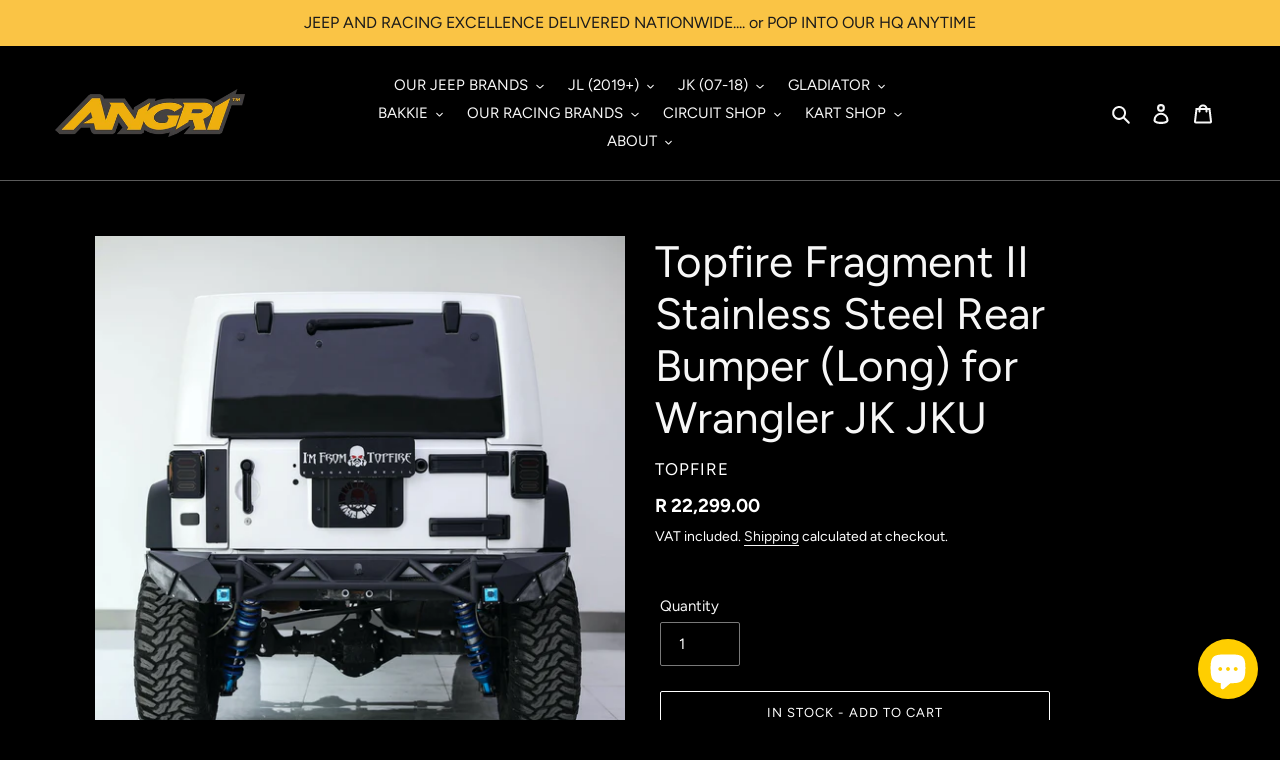

--- FILE ---
content_type: text/html; charset=utf-8
request_url: https://angrijeep.com/products/fragment-ii-rear-bumper-long-jk-jku
body_size: 31007
content:
<!doctype html>
<html class="no-js" lang="en">
<head>
  <meta charset="utf-8">
  <meta http-equiv="X-UA-Compatible" content="IE=edge,chrome=1">
  <meta name="viewport" content="width=device-width,initial-scale=1">
  <meta name="theme-color" content="#ffffff">
  <link rel="canonical" href="https://angrijeep.com/products/fragment-ii-rear-bumper-long-jk-jku"><link rel="shortcut icon" href="//angrijeep.com/cdn/shop/files/angrisquare-racing_32x32.jpg?v=1750071973" type="image/png"><title>Topfire Fragment II Stainless Steel Rear Bumper (Long) for Wrangler JK
&ndash; ANGRi</title><meta name="description" content="Topfire Fragment II Rear Bumper (Long) JK/JKUStainless Steel / Aluminium AlloySuitable for alignment with stock fenders (Excludes rubber pads, sold separately) The FRAGMENT Rear is the latest and most eccentric styles to come from the TopFire studio for the JK Wrangler. Made from complex crafted tubular stainless steel"><!-- /snippets/social-meta-tags.liquid -->




<meta property="og:site_name" content="ANGRi">
<meta property="og:url" content="https://angrijeep.com/products/fragment-ii-rear-bumper-long-jk-jku">
<meta property="og:title" content="Topfire Fragment II Stainless Steel Rear Bumper (Long) for Wrangler JK JKU">
<meta property="og:type" content="product">
<meta property="og:description" content="Topfire Fragment II Rear Bumper (Long) JK/JKUStainless Steel / Aluminium AlloySuitable for alignment with stock fenders (Excludes rubber pads, sold separately) The FRAGMENT Rear is the latest and most eccentric styles to come from the TopFire studio for the JK Wrangler. Made from complex crafted tubular stainless steel">

  <meta property="og:price:amount" content="22,299.00">
  <meta property="og:price:currency" content="ZAR">

<meta property="og:image" content="http://angrijeep.com/cdn/shop/products/4f215414-5703-491d-91b2-3e5618c5f327_1200x1200.jpg?v=1587031318"><meta property="og:image" content="http://angrijeep.com/cdn/shop/products/IMG_0449_1200x1200.jpg?v=1631790914"><meta property="og:image" content="http://angrijeep.com/cdn/shop/products/FragmentIIJKRearlong2small_1200x1200.jpg?v=1587031319">
<meta property="og:image:secure_url" content="https://angrijeep.com/cdn/shop/products/4f215414-5703-491d-91b2-3e5618c5f327_1200x1200.jpg?v=1587031318"><meta property="og:image:secure_url" content="https://angrijeep.com/cdn/shop/products/IMG_0449_1200x1200.jpg?v=1631790914"><meta property="og:image:secure_url" content="https://angrijeep.com/cdn/shop/products/FragmentIIJKRearlong2small_1200x1200.jpg?v=1587031319">


<meta name="twitter:card" content="summary_large_image">
<meta name="twitter:title" content="Topfire Fragment II Stainless Steel Rear Bumper (Long) for Wrangler JK JKU">
<meta name="twitter:description" content="Topfire Fragment II Rear Bumper (Long) JK/JKUStainless Steel / Aluminium AlloySuitable for alignment with stock fenders (Excludes rubber pads, sold separately) The FRAGMENT Rear is the latest and most eccentric styles to come from the TopFire studio for the JK Wrangler. Made from complex crafted tubular stainless steel">


  <link href="//angrijeep.com/cdn/shop/t/1/assets/theme.scss.css?v=127715963494333346521762448338" rel="stylesheet" type="text/css" media="all" />

  <script>
    var theme = {
      breakpoints: {
        medium: 750,
        large: 990,
        widescreen: 1400
      },
      strings: {
        addToCart: "IN STOCK - Add to cart",
        soldOut: "Sold out - CALL US",
        unavailable: "Unavailable",
        regularPrice: "Regular price",
        salePrice: "Sale price",
        sale: "Sale",
        fromLowestPrice: "from [price]",
        vendor: "Vendor",
        showMore: "Show More",
        showLess: "Show Less",
        searchFor: "Search for",
        addressError: "Error looking up that address",
        addressNoResults: "No results for that address",
        addressQueryLimit: "You have exceeded the Google API usage limit. Consider upgrading to a \u003ca href=\"https:\/\/developers.google.com\/maps\/premium\/usage-limits\"\u003ePremium Plan\u003c\/a\u003e.",
        authError: "There was a problem authenticating your Google Maps account.",
        newWindow: "Opens in a new window.",
        external: "Opens external website.",
        newWindowExternal: "Opens external website in a new window.",
        removeLabel: "Remove [product]",
        update: "Update",
        quantity: "Quantity",
        discountedTotal: "Discounted total",
        regularTotal: "Regular total",
        priceColumn: "See Price column for discount details.",
        quantityMinimumMessage: "Quantity must be 1 or more",
        cartError: "There was an error while updating your cart. Please try again.",
        removedItemMessage: "Removed \u003cspan class=\"cart__removed-product-details\"\u003e([quantity]) [link]\u003c\/span\u003e from your cart.",
        unitPrice: "Unit price",
        unitPriceSeparator: "per",
        oneCartCount: "1 item",
        otherCartCount: "[count] items",
        quantityLabel: "Quantity: [count]",
        products: "Products",
        loading: "Loading",
        number_of_results: "[result_number] of [results_count]",
        number_of_results_found: "[results_count] results found",
        one_result_found: "1 result found"
      },
      moneyFormat: "R {{amount}}",
      moneyFormatWithCurrency: "R {{amount}} ZAR",
      settings: {
        predictiveSearchEnabled: true,
        predictiveSearchShowPrice: true,
        predictiveSearchShowVendor: true
      }
    }

    document.documentElement.className = document.documentElement.className.replace('no-js', 'js');
  </script><script src="//angrijeep.com/cdn/shop/t/1/assets/lazysizes.js?v=94224023136283657951586881417" async="async"></script>
  <script src="//angrijeep.com/cdn/shop/t/1/assets/vendor.js?v=85833464202832145531586881419" defer="defer"></script>
  <script src="//angrijeep.com/cdn/shop/t/1/assets/theme.js?v=89031576585505892971586881418" defer="defer"></script>

  <script>window.performance && window.performance.mark && window.performance.mark('shopify.content_for_header.start');</script><meta name="google-site-verification" content="nsyhv3pgU_j4Z6EKGqEaIkKl_WK4dEV_QTgopwgV0N0">
<meta id="shopify-digital-wallet" name="shopify-digital-wallet" content="/25378914400/digital_wallets/dialog">
<link rel="alternate" type="application/json+oembed" href="https://angrijeep.com/products/fragment-ii-rear-bumper-long-jk-jku.oembed">
<script async="async" src="/checkouts/internal/preloads.js?locale=en-ZA"></script>
<script id="shopify-features" type="application/json">{"accessToken":"008653d9b4738f9a9dca17b751ebc4a1","betas":["rich-media-storefront-analytics"],"domain":"angrijeep.com","predictiveSearch":true,"shopId":25378914400,"locale":"en"}</script>
<script>var Shopify = Shopify || {};
Shopify.shop = "angri-jeep.myshopify.com";
Shopify.locale = "en";
Shopify.currency = {"active":"ZAR","rate":"1.0"};
Shopify.country = "ZA";
Shopify.theme = {"name":"Debut Angri","id":81604345952,"schema_name":"Debut","schema_version":"16.5.2","theme_store_id":796,"role":"main"};
Shopify.theme.handle = "null";
Shopify.theme.style = {"id":null,"handle":null};
Shopify.cdnHost = "angrijeep.com/cdn";
Shopify.routes = Shopify.routes || {};
Shopify.routes.root = "/";</script>
<script type="module">!function(o){(o.Shopify=o.Shopify||{}).modules=!0}(window);</script>
<script>!function(o){function n(){var o=[];function n(){o.push(Array.prototype.slice.apply(arguments))}return n.q=o,n}var t=o.Shopify=o.Shopify||{};t.loadFeatures=n(),t.autoloadFeatures=n()}(window);</script>
<script id="shop-js-analytics" type="application/json">{"pageType":"product"}</script>
<script defer="defer" async type="module" src="//angrijeep.com/cdn/shopifycloud/shop-js/modules/v2/client.init-shop-cart-sync_BN7fPSNr.en.esm.js"></script>
<script defer="defer" async type="module" src="//angrijeep.com/cdn/shopifycloud/shop-js/modules/v2/chunk.common_Cbph3Kss.esm.js"></script>
<script defer="defer" async type="module" src="//angrijeep.com/cdn/shopifycloud/shop-js/modules/v2/chunk.modal_DKumMAJ1.esm.js"></script>
<script type="module">
  await import("//angrijeep.com/cdn/shopifycloud/shop-js/modules/v2/client.init-shop-cart-sync_BN7fPSNr.en.esm.js");
await import("//angrijeep.com/cdn/shopifycloud/shop-js/modules/v2/chunk.common_Cbph3Kss.esm.js");
await import("//angrijeep.com/cdn/shopifycloud/shop-js/modules/v2/chunk.modal_DKumMAJ1.esm.js");

  window.Shopify.SignInWithShop?.initShopCartSync?.({"fedCMEnabled":true,"windoidEnabled":true});

</script>
<script id="__st">var __st={"a":25378914400,"offset":7200,"reqid":"e75542db-6298-48f2-97a4-3f9af36a7f2d-1769904613","pageurl":"angrijeep.com\/products\/fragment-ii-rear-bumper-long-jk-jku","u":"3dc928190d66","p":"product","rtyp":"product","rid":4584754872416};</script>
<script>window.ShopifyPaypalV4VisibilityTracking = true;</script>
<script id="captcha-bootstrap">!function(){'use strict';const t='contact',e='account',n='new_comment',o=[[t,t],['blogs',n],['comments',n],[t,'customer']],c=[[e,'customer_login'],[e,'guest_login'],[e,'recover_customer_password'],[e,'create_customer']],r=t=>t.map((([t,e])=>`form[action*='/${t}']:not([data-nocaptcha='true']) input[name='form_type'][value='${e}']`)).join(','),a=t=>()=>t?[...document.querySelectorAll(t)].map((t=>t.form)):[];function s(){const t=[...o],e=r(t);return a(e)}const i='password',u='form_key',d=['recaptcha-v3-token','g-recaptcha-response','h-captcha-response',i],f=()=>{try{return window.sessionStorage}catch{return}},m='__shopify_v',_=t=>t.elements[u];function p(t,e,n=!1){try{const o=window.sessionStorage,c=JSON.parse(o.getItem(e)),{data:r}=function(t){const{data:e,action:n}=t;return t[m]||n?{data:e,action:n}:{data:t,action:n}}(c);for(const[e,n]of Object.entries(r))t.elements[e]&&(t.elements[e].value=n);n&&o.removeItem(e)}catch(o){console.error('form repopulation failed',{error:o})}}const l='form_type',E='cptcha';function T(t){t.dataset[E]=!0}const w=window,h=w.document,L='Shopify',v='ce_forms',y='captcha';let A=!1;((t,e)=>{const n=(g='f06e6c50-85a8-45c8-87d0-21a2b65856fe',I='https://cdn.shopify.com/shopifycloud/storefront-forms-hcaptcha/ce_storefront_forms_captcha_hcaptcha.v1.5.2.iife.js',D={infoText:'Protected by hCaptcha',privacyText:'Privacy',termsText:'Terms'},(t,e,n)=>{const o=w[L][v],c=o.bindForm;if(c)return c(t,g,e,D).then(n);var r;o.q.push([[t,g,e,D],n]),r=I,A||(h.body.append(Object.assign(h.createElement('script'),{id:'captcha-provider',async:!0,src:r})),A=!0)});var g,I,D;w[L]=w[L]||{},w[L][v]=w[L][v]||{},w[L][v].q=[],w[L][y]=w[L][y]||{},w[L][y].protect=function(t,e){n(t,void 0,e),T(t)},Object.freeze(w[L][y]),function(t,e,n,w,h,L){const[v,y,A,g]=function(t,e,n){const i=e?o:[],u=t?c:[],d=[...i,...u],f=r(d),m=r(i),_=r(d.filter((([t,e])=>n.includes(e))));return[a(f),a(m),a(_),s()]}(w,h,L),I=t=>{const e=t.target;return e instanceof HTMLFormElement?e:e&&e.form},D=t=>v().includes(t);t.addEventListener('submit',(t=>{const e=I(t);if(!e)return;const n=D(e)&&!e.dataset.hcaptchaBound&&!e.dataset.recaptchaBound,o=_(e),c=g().includes(e)&&(!o||!o.value);(n||c)&&t.preventDefault(),c&&!n&&(function(t){try{if(!f())return;!function(t){const e=f();if(!e)return;const n=_(t);if(!n)return;const o=n.value;o&&e.removeItem(o)}(t);const e=Array.from(Array(32),(()=>Math.random().toString(36)[2])).join('');!function(t,e){_(t)||t.append(Object.assign(document.createElement('input'),{type:'hidden',name:u})),t.elements[u].value=e}(t,e),function(t,e){const n=f();if(!n)return;const o=[...t.querySelectorAll(`input[type='${i}']`)].map((({name:t})=>t)),c=[...d,...o],r={};for(const[a,s]of new FormData(t).entries())c.includes(a)||(r[a]=s);n.setItem(e,JSON.stringify({[m]:1,action:t.action,data:r}))}(t,e)}catch(e){console.error('failed to persist form',e)}}(e),e.submit())}));const S=(t,e)=>{t&&!t.dataset[E]&&(n(t,e.some((e=>e===t))),T(t))};for(const o of['focusin','change'])t.addEventListener(o,(t=>{const e=I(t);D(e)&&S(e,y())}));const B=e.get('form_key'),M=e.get(l),P=B&&M;t.addEventListener('DOMContentLoaded',(()=>{const t=y();if(P)for(const e of t)e.elements[l].value===M&&p(e,B);[...new Set([...A(),...v().filter((t=>'true'===t.dataset.shopifyCaptcha))])].forEach((e=>S(e,t)))}))}(h,new URLSearchParams(w.location.search),n,t,e,['guest_login'])})(!0,!0)}();</script>
<script integrity="sha256-4kQ18oKyAcykRKYeNunJcIwy7WH5gtpwJnB7kiuLZ1E=" data-source-attribution="shopify.loadfeatures" defer="defer" src="//angrijeep.com/cdn/shopifycloud/storefront/assets/storefront/load_feature-a0a9edcb.js" crossorigin="anonymous"></script>
<script data-source-attribution="shopify.dynamic_checkout.dynamic.init">var Shopify=Shopify||{};Shopify.PaymentButton=Shopify.PaymentButton||{isStorefrontPortableWallets:!0,init:function(){window.Shopify.PaymentButton.init=function(){};var t=document.createElement("script");t.src="https://angrijeep.com/cdn/shopifycloud/portable-wallets/latest/portable-wallets.en.js",t.type="module",document.head.appendChild(t)}};
</script>
<script data-source-attribution="shopify.dynamic_checkout.buyer_consent">
  function portableWalletsHideBuyerConsent(e){var t=document.getElementById("shopify-buyer-consent"),n=document.getElementById("shopify-subscription-policy-button");t&&n&&(t.classList.add("hidden"),t.setAttribute("aria-hidden","true"),n.removeEventListener("click",e))}function portableWalletsShowBuyerConsent(e){var t=document.getElementById("shopify-buyer-consent"),n=document.getElementById("shopify-subscription-policy-button");t&&n&&(t.classList.remove("hidden"),t.removeAttribute("aria-hidden"),n.addEventListener("click",e))}window.Shopify?.PaymentButton&&(window.Shopify.PaymentButton.hideBuyerConsent=portableWalletsHideBuyerConsent,window.Shopify.PaymentButton.showBuyerConsent=portableWalletsShowBuyerConsent);
</script>
<script>
  function portableWalletsCleanup(e){e&&e.src&&console.error("Failed to load portable wallets script "+e.src);var t=document.querySelectorAll("shopify-accelerated-checkout .shopify-payment-button__skeleton, shopify-accelerated-checkout-cart .wallet-cart-button__skeleton"),e=document.getElementById("shopify-buyer-consent");for(let e=0;e<t.length;e++)t[e].remove();e&&e.remove()}function portableWalletsNotLoadedAsModule(e){e instanceof ErrorEvent&&"string"==typeof e.message&&e.message.includes("import.meta")&&"string"==typeof e.filename&&e.filename.includes("portable-wallets")&&(window.removeEventListener("error",portableWalletsNotLoadedAsModule),window.Shopify.PaymentButton.failedToLoad=e,"loading"===document.readyState?document.addEventListener("DOMContentLoaded",window.Shopify.PaymentButton.init):window.Shopify.PaymentButton.init())}window.addEventListener("error",portableWalletsNotLoadedAsModule);
</script>

<script type="module" src="https://angrijeep.com/cdn/shopifycloud/portable-wallets/latest/portable-wallets.en.js" onError="portableWalletsCleanup(this)" crossorigin="anonymous"></script>
<script nomodule>
  document.addEventListener("DOMContentLoaded", portableWalletsCleanup);
</script>

<link id="shopify-accelerated-checkout-styles" rel="stylesheet" media="screen" href="https://angrijeep.com/cdn/shopifycloud/portable-wallets/latest/accelerated-checkout-backwards-compat.css" crossorigin="anonymous">
<style id="shopify-accelerated-checkout-cart">
        #shopify-buyer-consent {
  margin-top: 1em;
  display: inline-block;
  width: 100%;
}

#shopify-buyer-consent.hidden {
  display: none;
}

#shopify-subscription-policy-button {
  background: none;
  border: none;
  padding: 0;
  text-decoration: underline;
  font-size: inherit;
  cursor: pointer;
}

#shopify-subscription-policy-button::before {
  box-shadow: none;
}

      </style>

<script>window.performance && window.performance.mark && window.performance.mark('shopify.content_for_header.end');</script>
<script src="https://cdn.shopify.com/extensions/e8878072-2f6b-4e89-8082-94b04320908d/inbox-1254/assets/inbox-chat-loader.js" type="text/javascript" defer="defer"></script>
<link href="https://monorail-edge.shopifysvc.com" rel="dns-prefetch">
<script>(function(){if ("sendBeacon" in navigator && "performance" in window) {try {var session_token_from_headers = performance.getEntriesByType('navigation')[0].serverTiming.find(x => x.name == '_s').description;} catch {var session_token_from_headers = undefined;}var session_cookie_matches = document.cookie.match(/_shopify_s=([^;]*)/);var session_token_from_cookie = session_cookie_matches && session_cookie_matches.length === 2 ? session_cookie_matches[1] : "";var session_token = session_token_from_headers || session_token_from_cookie || "";function handle_abandonment_event(e) {var entries = performance.getEntries().filter(function(entry) {return /monorail-edge.shopifysvc.com/.test(entry.name);});if (!window.abandonment_tracked && entries.length === 0) {window.abandonment_tracked = true;var currentMs = Date.now();var navigation_start = performance.timing.navigationStart;var payload = {shop_id: 25378914400,url: window.location.href,navigation_start,duration: currentMs - navigation_start,session_token,page_type: "product"};window.navigator.sendBeacon("https://monorail-edge.shopifysvc.com/v1/produce", JSON.stringify({schema_id: "online_store_buyer_site_abandonment/1.1",payload: payload,metadata: {event_created_at_ms: currentMs,event_sent_at_ms: currentMs}}));}}window.addEventListener('pagehide', handle_abandonment_event);}}());</script>
<script id="web-pixels-manager-setup">(function e(e,d,r,n,o){if(void 0===o&&(o={}),!Boolean(null===(a=null===(i=window.Shopify)||void 0===i?void 0:i.analytics)||void 0===a?void 0:a.replayQueue)){var i,a;window.Shopify=window.Shopify||{};var t=window.Shopify;t.analytics=t.analytics||{};var s=t.analytics;s.replayQueue=[],s.publish=function(e,d,r){return s.replayQueue.push([e,d,r]),!0};try{self.performance.mark("wpm:start")}catch(e){}var l=function(){var e={modern:/Edge?\/(1{2}[4-9]|1[2-9]\d|[2-9]\d{2}|\d{4,})\.\d+(\.\d+|)|Firefox\/(1{2}[4-9]|1[2-9]\d|[2-9]\d{2}|\d{4,})\.\d+(\.\d+|)|Chrom(ium|e)\/(9{2}|\d{3,})\.\d+(\.\d+|)|(Maci|X1{2}).+ Version\/(15\.\d+|(1[6-9]|[2-9]\d|\d{3,})\.\d+)([,.]\d+|)( \(\w+\)|)( Mobile\/\w+|) Safari\/|Chrome.+OPR\/(9{2}|\d{3,})\.\d+\.\d+|(CPU[ +]OS|iPhone[ +]OS|CPU[ +]iPhone|CPU IPhone OS|CPU iPad OS)[ +]+(15[._]\d+|(1[6-9]|[2-9]\d|\d{3,})[._]\d+)([._]\d+|)|Android:?[ /-](13[3-9]|1[4-9]\d|[2-9]\d{2}|\d{4,})(\.\d+|)(\.\d+|)|Android.+Firefox\/(13[5-9]|1[4-9]\d|[2-9]\d{2}|\d{4,})\.\d+(\.\d+|)|Android.+Chrom(ium|e)\/(13[3-9]|1[4-9]\d|[2-9]\d{2}|\d{4,})\.\d+(\.\d+|)|SamsungBrowser\/([2-9]\d|\d{3,})\.\d+/,legacy:/Edge?\/(1[6-9]|[2-9]\d|\d{3,})\.\d+(\.\d+|)|Firefox\/(5[4-9]|[6-9]\d|\d{3,})\.\d+(\.\d+|)|Chrom(ium|e)\/(5[1-9]|[6-9]\d|\d{3,})\.\d+(\.\d+|)([\d.]+$|.*Safari\/(?![\d.]+ Edge\/[\d.]+$))|(Maci|X1{2}).+ Version\/(10\.\d+|(1[1-9]|[2-9]\d|\d{3,})\.\d+)([,.]\d+|)( \(\w+\)|)( Mobile\/\w+|) Safari\/|Chrome.+OPR\/(3[89]|[4-9]\d|\d{3,})\.\d+\.\d+|(CPU[ +]OS|iPhone[ +]OS|CPU[ +]iPhone|CPU IPhone OS|CPU iPad OS)[ +]+(10[._]\d+|(1[1-9]|[2-9]\d|\d{3,})[._]\d+)([._]\d+|)|Android:?[ /-](13[3-9]|1[4-9]\d|[2-9]\d{2}|\d{4,})(\.\d+|)(\.\d+|)|Mobile Safari.+OPR\/([89]\d|\d{3,})\.\d+\.\d+|Android.+Firefox\/(13[5-9]|1[4-9]\d|[2-9]\d{2}|\d{4,})\.\d+(\.\d+|)|Android.+Chrom(ium|e)\/(13[3-9]|1[4-9]\d|[2-9]\d{2}|\d{4,})\.\d+(\.\d+|)|Android.+(UC? ?Browser|UCWEB|U3)[ /]?(15\.([5-9]|\d{2,})|(1[6-9]|[2-9]\d|\d{3,})\.\d+)\.\d+|SamsungBrowser\/(5\.\d+|([6-9]|\d{2,})\.\d+)|Android.+MQ{2}Browser\/(14(\.(9|\d{2,})|)|(1[5-9]|[2-9]\d|\d{3,})(\.\d+|))(\.\d+|)|K[Aa][Ii]OS\/(3\.\d+|([4-9]|\d{2,})\.\d+)(\.\d+|)/},d=e.modern,r=e.legacy,n=navigator.userAgent;return n.match(d)?"modern":n.match(r)?"legacy":"unknown"}(),u="modern"===l?"modern":"legacy",c=(null!=n?n:{modern:"",legacy:""})[u],f=function(e){return[e.baseUrl,"/wpm","/b",e.hashVersion,"modern"===e.buildTarget?"m":"l",".js"].join("")}({baseUrl:d,hashVersion:r,buildTarget:u}),m=function(e){var d=e.version,r=e.bundleTarget,n=e.surface,o=e.pageUrl,i=e.monorailEndpoint;return{emit:function(e){var a=e.status,t=e.errorMsg,s=(new Date).getTime(),l=JSON.stringify({metadata:{event_sent_at_ms:s},events:[{schema_id:"web_pixels_manager_load/3.1",payload:{version:d,bundle_target:r,page_url:o,status:a,surface:n,error_msg:t},metadata:{event_created_at_ms:s}}]});if(!i)return console&&console.warn&&console.warn("[Web Pixels Manager] No Monorail endpoint provided, skipping logging."),!1;try{return self.navigator.sendBeacon.bind(self.navigator)(i,l)}catch(e){}var u=new XMLHttpRequest;try{return u.open("POST",i,!0),u.setRequestHeader("Content-Type","text/plain"),u.send(l),!0}catch(e){return console&&console.warn&&console.warn("[Web Pixels Manager] Got an unhandled error while logging to Monorail."),!1}}}}({version:r,bundleTarget:l,surface:e.surface,pageUrl:self.location.href,monorailEndpoint:e.monorailEndpoint});try{o.browserTarget=l,function(e){var d=e.src,r=e.async,n=void 0===r||r,o=e.onload,i=e.onerror,a=e.sri,t=e.scriptDataAttributes,s=void 0===t?{}:t,l=document.createElement("script"),u=document.querySelector("head"),c=document.querySelector("body");if(l.async=n,l.src=d,a&&(l.integrity=a,l.crossOrigin="anonymous"),s)for(var f in s)if(Object.prototype.hasOwnProperty.call(s,f))try{l.dataset[f]=s[f]}catch(e){}if(o&&l.addEventListener("load",o),i&&l.addEventListener("error",i),u)u.appendChild(l);else{if(!c)throw new Error("Did not find a head or body element to append the script");c.appendChild(l)}}({src:f,async:!0,onload:function(){if(!function(){var e,d;return Boolean(null===(d=null===(e=window.Shopify)||void 0===e?void 0:e.analytics)||void 0===d?void 0:d.initialized)}()){var d=window.webPixelsManager.init(e)||void 0;if(d){var r=window.Shopify.analytics;r.replayQueue.forEach((function(e){var r=e[0],n=e[1],o=e[2];d.publishCustomEvent(r,n,o)})),r.replayQueue=[],r.publish=d.publishCustomEvent,r.visitor=d.visitor,r.initialized=!0}}},onerror:function(){return m.emit({status:"failed",errorMsg:"".concat(f," has failed to load")})},sri:function(e){var d=/^sha384-[A-Za-z0-9+/=]+$/;return"string"==typeof e&&d.test(e)}(c)?c:"",scriptDataAttributes:o}),m.emit({status:"loading"})}catch(e){m.emit({status:"failed",errorMsg:(null==e?void 0:e.message)||"Unknown error"})}}})({shopId: 25378914400,storefrontBaseUrl: "https://angrijeep.com",extensionsBaseUrl: "https://extensions.shopifycdn.com/cdn/shopifycloud/web-pixels-manager",monorailEndpoint: "https://monorail-edge.shopifysvc.com/unstable/produce_batch",surface: "storefront-renderer",enabledBetaFlags: ["2dca8a86"],webPixelsConfigList: [{"id":"867696812","configuration":"{\"pixelId\":\"e180afb8-a868-4b39-a0dc-d4f7f3be98b7\"}","eventPayloadVersion":"v1","runtimeContext":"STRICT","scriptVersion":"c119f01612c13b62ab52809eb08154bb","type":"APP","apiClientId":2556259,"privacyPurposes":["ANALYTICS","MARKETING","SALE_OF_DATA"],"dataSharingAdjustments":{"protectedCustomerApprovalScopes":["read_customer_address","read_customer_email","read_customer_name","read_customer_personal_data","read_customer_phone"]}},{"id":"424083628","configuration":"{\"config\":\"{\\\"google_tag_ids\\\":[\\\"G-55SB17LLSX\\\",\\\"AW-787472755\\\",\\\"GT-W6KS68P\\\",\\\"G-L7LHF1K9HZ\\\"],\\\"target_country\\\":\\\"ZA\\\",\\\"gtag_events\\\":[{\\\"type\\\":\\\"search\\\",\\\"action_label\\\":[\\\"G-55SB17LLSX\\\",\\\"AW-787472755\\\/ZlElCPaMrs4BEPPCv_cC\\\",\\\"AW-787472755\\\",\\\"G-5VHFYYDLMP\\\",\\\"G-L7LHF1K9HZ\\\"]},{\\\"type\\\":\\\"begin_checkout\\\",\\\"action_label\\\":[\\\"G-55SB17LLSX\\\",\\\"AW-787472755\\\/MAIyCPOMrs4BEPPCv_cC\\\",\\\"AW-787472755\\\",\\\"G-5VHFYYDLMP\\\",\\\"G-L7LHF1K9HZ\\\"]},{\\\"type\\\":\\\"view_item\\\",\\\"action_label\\\":[\\\"G-55SB17LLSX\\\",\\\"AW-787472755\\\/cLCZCO2Mrs4BEPPCv_cC\\\",\\\"MC-DXWY0R1WMD\\\",\\\"AW-787472755\\\",\\\"G-5VHFYYDLMP\\\",\\\"G-L7LHF1K9HZ\\\"]},{\\\"type\\\":\\\"purchase\\\",\\\"action_label\\\":[\\\"G-55SB17LLSX\\\",\\\"AW-787472755\\\/3-9pCOqMrs4BEPPCv_cC\\\",\\\"MC-DXWY0R1WMD\\\",\\\"AW-787472755\\\",\\\"G-5VHFYYDLMP\\\",\\\"G-L7LHF1K9HZ\\\"]},{\\\"type\\\":\\\"page_view\\\",\\\"action_label\\\":[\\\"G-55SB17LLSX\\\",\\\"AW-787472755\\\/aOnfCOeMrs4BEPPCv_cC\\\",\\\"MC-DXWY0R1WMD\\\",\\\"AW-787472755\\\",\\\"G-5VHFYYDLMP\\\",\\\"G-L7LHF1K9HZ\\\"]},{\\\"type\\\":\\\"add_payment_info\\\",\\\"action_label\\\":[\\\"G-55SB17LLSX\\\",\\\"AW-787472755\\\/hv6bCPmMrs4BEPPCv_cC\\\",\\\"AW-787472755\\\",\\\"G-5VHFYYDLMP\\\",\\\"G-L7LHF1K9HZ\\\"]},{\\\"type\\\":\\\"add_to_cart\\\",\\\"action_label\\\":[\\\"G-55SB17LLSX\\\",\\\"AW-787472755\\\/FToMCPCMrs4BEPPCv_cC\\\",\\\"AW-787472755\\\",\\\"G-5VHFYYDLMP\\\",\\\"G-L7LHF1K9HZ\\\"]}],\\\"enable_monitoring_mode\\\":false}\"}","eventPayloadVersion":"v1","runtimeContext":"OPEN","scriptVersion":"b2a88bafab3e21179ed38636efcd8a93","type":"APP","apiClientId":1780363,"privacyPurposes":[],"dataSharingAdjustments":{"protectedCustomerApprovalScopes":["read_customer_address","read_customer_email","read_customer_name","read_customer_personal_data","read_customer_phone"]}},{"id":"228884652","configuration":"{\"pixel_id\":\"1503764449785374\",\"pixel_type\":\"facebook_pixel\"}","eventPayloadVersion":"v1","runtimeContext":"OPEN","scriptVersion":"ca16bc87fe92b6042fbaa3acc2fbdaa6","type":"APP","apiClientId":2329312,"privacyPurposes":["ANALYTICS","MARKETING","SALE_OF_DATA"],"dataSharingAdjustments":{"protectedCustomerApprovalScopes":["read_customer_address","read_customer_email","read_customer_name","read_customer_personal_data","read_customer_phone"]}},{"id":"101875884","eventPayloadVersion":"v1","runtimeContext":"LAX","scriptVersion":"1","type":"CUSTOM","privacyPurposes":["ANALYTICS"],"name":"Google Analytics tag (migrated)"},{"id":"shopify-app-pixel","configuration":"{}","eventPayloadVersion":"v1","runtimeContext":"STRICT","scriptVersion":"0450","apiClientId":"shopify-pixel","type":"APP","privacyPurposes":["ANALYTICS","MARKETING"]},{"id":"shopify-custom-pixel","eventPayloadVersion":"v1","runtimeContext":"LAX","scriptVersion":"0450","apiClientId":"shopify-pixel","type":"CUSTOM","privacyPurposes":["ANALYTICS","MARKETING"]}],isMerchantRequest: false,initData: {"shop":{"name":"ANGRi","paymentSettings":{"currencyCode":"ZAR"},"myshopifyDomain":"angri-jeep.myshopify.com","countryCode":"ZA","storefrontUrl":"https:\/\/angrijeep.com"},"customer":null,"cart":null,"checkout":null,"productVariants":[{"price":{"amount":22299.0,"currencyCode":"ZAR"},"product":{"title":"Topfire Fragment II Stainless Steel Rear Bumper (Long) for Wrangler JK JKU","vendor":"Topfire","id":"4584754872416","untranslatedTitle":"Topfire Fragment II Stainless Steel Rear Bumper (Long) for Wrangler JK JKU","url":"\/products\/fragment-ii-rear-bumper-long-jk-jku","type":"REAR BUMPERS JK"},"id":"32102120063072","image":{"src":"\/\/angrijeep.com\/cdn\/shop\/products\/4f215414-5703-491d-91b2-3e5618c5f327.jpg?v=1587031318"},"sku":"TOPRB09B","title":"Default Title","untranslatedTitle":"Default Title"}],"purchasingCompany":null},},"https://angrijeep.com/cdn","1d2a099fw23dfb22ep557258f5m7a2edbae",{"modern":"","legacy":""},{"shopId":"25378914400","storefrontBaseUrl":"https:\/\/angrijeep.com","extensionBaseUrl":"https:\/\/extensions.shopifycdn.com\/cdn\/shopifycloud\/web-pixels-manager","surface":"storefront-renderer","enabledBetaFlags":"[\"2dca8a86\"]","isMerchantRequest":"false","hashVersion":"1d2a099fw23dfb22ep557258f5m7a2edbae","publish":"custom","events":"[[\"page_viewed\",{}],[\"product_viewed\",{\"productVariant\":{\"price\":{\"amount\":22299.0,\"currencyCode\":\"ZAR\"},\"product\":{\"title\":\"Topfire Fragment II Stainless Steel Rear Bumper (Long) for Wrangler JK JKU\",\"vendor\":\"Topfire\",\"id\":\"4584754872416\",\"untranslatedTitle\":\"Topfire Fragment II Stainless Steel Rear Bumper (Long) for Wrangler JK JKU\",\"url\":\"\/products\/fragment-ii-rear-bumper-long-jk-jku\",\"type\":\"REAR BUMPERS JK\"},\"id\":\"32102120063072\",\"image\":{\"src\":\"\/\/angrijeep.com\/cdn\/shop\/products\/4f215414-5703-491d-91b2-3e5618c5f327.jpg?v=1587031318\"},\"sku\":\"TOPRB09B\",\"title\":\"Default Title\",\"untranslatedTitle\":\"Default Title\"}}]]"});</script><script>
  window.ShopifyAnalytics = window.ShopifyAnalytics || {};
  window.ShopifyAnalytics.meta = window.ShopifyAnalytics.meta || {};
  window.ShopifyAnalytics.meta.currency = 'ZAR';
  var meta = {"product":{"id":4584754872416,"gid":"gid:\/\/shopify\/Product\/4584754872416","vendor":"Topfire","type":"REAR BUMPERS JK","handle":"fragment-ii-rear-bumper-long-jk-jku","variants":[{"id":32102120063072,"price":2229900,"name":"Topfire Fragment II Stainless Steel Rear Bumper (Long) for Wrangler JK JKU","public_title":null,"sku":"TOPRB09B"}],"remote":false},"page":{"pageType":"product","resourceType":"product","resourceId":4584754872416,"requestId":"e75542db-6298-48f2-97a4-3f9af36a7f2d-1769904613"}};
  for (var attr in meta) {
    window.ShopifyAnalytics.meta[attr] = meta[attr];
  }
</script>
<script class="analytics">
  (function () {
    var customDocumentWrite = function(content) {
      var jquery = null;

      if (window.jQuery) {
        jquery = window.jQuery;
      } else if (window.Checkout && window.Checkout.$) {
        jquery = window.Checkout.$;
      }

      if (jquery) {
        jquery('body').append(content);
      }
    };

    var hasLoggedConversion = function(token) {
      if (token) {
        return document.cookie.indexOf('loggedConversion=' + token) !== -1;
      }
      return false;
    }

    var setCookieIfConversion = function(token) {
      if (token) {
        var twoMonthsFromNow = new Date(Date.now());
        twoMonthsFromNow.setMonth(twoMonthsFromNow.getMonth() + 2);

        document.cookie = 'loggedConversion=' + token + '; expires=' + twoMonthsFromNow;
      }
    }

    var trekkie = window.ShopifyAnalytics.lib = window.trekkie = window.trekkie || [];
    if (trekkie.integrations) {
      return;
    }
    trekkie.methods = [
      'identify',
      'page',
      'ready',
      'track',
      'trackForm',
      'trackLink'
    ];
    trekkie.factory = function(method) {
      return function() {
        var args = Array.prototype.slice.call(arguments);
        args.unshift(method);
        trekkie.push(args);
        return trekkie;
      };
    };
    for (var i = 0; i < trekkie.methods.length; i++) {
      var key = trekkie.methods[i];
      trekkie[key] = trekkie.factory(key);
    }
    trekkie.load = function(config) {
      trekkie.config = config || {};
      trekkie.config.initialDocumentCookie = document.cookie;
      var first = document.getElementsByTagName('script')[0];
      var script = document.createElement('script');
      script.type = 'text/javascript';
      script.onerror = function(e) {
        var scriptFallback = document.createElement('script');
        scriptFallback.type = 'text/javascript';
        scriptFallback.onerror = function(error) {
                var Monorail = {
      produce: function produce(monorailDomain, schemaId, payload) {
        var currentMs = new Date().getTime();
        var event = {
          schema_id: schemaId,
          payload: payload,
          metadata: {
            event_created_at_ms: currentMs,
            event_sent_at_ms: currentMs
          }
        };
        return Monorail.sendRequest("https://" + monorailDomain + "/v1/produce", JSON.stringify(event));
      },
      sendRequest: function sendRequest(endpointUrl, payload) {
        // Try the sendBeacon API
        if (window && window.navigator && typeof window.navigator.sendBeacon === 'function' && typeof window.Blob === 'function' && !Monorail.isIos12()) {
          var blobData = new window.Blob([payload], {
            type: 'text/plain'
          });

          if (window.navigator.sendBeacon(endpointUrl, blobData)) {
            return true;
          } // sendBeacon was not successful

        } // XHR beacon

        var xhr = new XMLHttpRequest();

        try {
          xhr.open('POST', endpointUrl);
          xhr.setRequestHeader('Content-Type', 'text/plain');
          xhr.send(payload);
        } catch (e) {
          console.log(e);
        }

        return false;
      },
      isIos12: function isIos12() {
        return window.navigator.userAgent.lastIndexOf('iPhone; CPU iPhone OS 12_') !== -1 || window.navigator.userAgent.lastIndexOf('iPad; CPU OS 12_') !== -1;
      }
    };
    Monorail.produce('monorail-edge.shopifysvc.com',
      'trekkie_storefront_load_errors/1.1',
      {shop_id: 25378914400,
      theme_id: 81604345952,
      app_name: "storefront",
      context_url: window.location.href,
      source_url: "//angrijeep.com/cdn/s/trekkie.storefront.c59ea00e0474b293ae6629561379568a2d7c4bba.min.js"});

        };
        scriptFallback.async = true;
        scriptFallback.src = '//angrijeep.com/cdn/s/trekkie.storefront.c59ea00e0474b293ae6629561379568a2d7c4bba.min.js';
        first.parentNode.insertBefore(scriptFallback, first);
      };
      script.async = true;
      script.src = '//angrijeep.com/cdn/s/trekkie.storefront.c59ea00e0474b293ae6629561379568a2d7c4bba.min.js';
      first.parentNode.insertBefore(script, first);
    };
    trekkie.load(
      {"Trekkie":{"appName":"storefront","development":false,"defaultAttributes":{"shopId":25378914400,"isMerchantRequest":null,"themeId":81604345952,"themeCityHash":"7983170810683965946","contentLanguage":"en","currency":"ZAR","eventMetadataId":"8ea7808c-6193-45ef-8b3b-471f9cc72425"},"isServerSideCookieWritingEnabled":true,"monorailRegion":"shop_domain","enabledBetaFlags":["65f19447","b5387b81"]},"Session Attribution":{},"S2S":{"facebookCapiEnabled":true,"source":"trekkie-storefront-renderer","apiClientId":580111}}
    );

    var loaded = false;
    trekkie.ready(function() {
      if (loaded) return;
      loaded = true;

      window.ShopifyAnalytics.lib = window.trekkie;

      var originalDocumentWrite = document.write;
      document.write = customDocumentWrite;
      try { window.ShopifyAnalytics.merchantGoogleAnalytics.call(this); } catch(error) {};
      document.write = originalDocumentWrite;

      window.ShopifyAnalytics.lib.page(null,{"pageType":"product","resourceType":"product","resourceId":4584754872416,"requestId":"e75542db-6298-48f2-97a4-3f9af36a7f2d-1769904613","shopifyEmitted":true});

      var match = window.location.pathname.match(/checkouts\/(.+)\/(thank_you|post_purchase)/)
      var token = match? match[1]: undefined;
      if (!hasLoggedConversion(token)) {
        setCookieIfConversion(token);
        window.ShopifyAnalytics.lib.track("Viewed Product",{"currency":"ZAR","variantId":32102120063072,"productId":4584754872416,"productGid":"gid:\/\/shopify\/Product\/4584754872416","name":"Topfire Fragment II Stainless Steel Rear Bumper (Long) for Wrangler JK JKU","price":"22299.00","sku":"TOPRB09B","brand":"Topfire","variant":null,"category":"REAR BUMPERS JK","nonInteraction":true,"remote":false},undefined,undefined,{"shopifyEmitted":true});
      window.ShopifyAnalytics.lib.track("monorail:\/\/trekkie_storefront_viewed_product\/1.1",{"currency":"ZAR","variantId":32102120063072,"productId":4584754872416,"productGid":"gid:\/\/shopify\/Product\/4584754872416","name":"Topfire Fragment II Stainless Steel Rear Bumper (Long) for Wrangler JK JKU","price":"22299.00","sku":"TOPRB09B","brand":"Topfire","variant":null,"category":"REAR BUMPERS JK","nonInteraction":true,"remote":false,"referer":"https:\/\/angrijeep.com\/products\/fragment-ii-rear-bumper-long-jk-jku"});
      }
    });


        var eventsListenerScript = document.createElement('script');
        eventsListenerScript.async = true;
        eventsListenerScript.src = "//angrijeep.com/cdn/shopifycloud/storefront/assets/shop_events_listener-3da45d37.js";
        document.getElementsByTagName('head')[0].appendChild(eventsListenerScript);

})();</script>
  <script>
  if (!window.ga || (window.ga && typeof window.ga !== 'function')) {
    window.ga = function ga() {
      (window.ga.q = window.ga.q || []).push(arguments);
      if (window.Shopify && window.Shopify.analytics && typeof window.Shopify.analytics.publish === 'function') {
        window.Shopify.analytics.publish("ga_stub_called", {}, {sendTo: "google_osp_migration"});
      }
      console.error("Shopify's Google Analytics stub called with:", Array.from(arguments), "\nSee https://help.shopify.com/manual/promoting-marketing/pixels/pixel-migration#google for more information.");
    };
    if (window.Shopify && window.Shopify.analytics && typeof window.Shopify.analytics.publish === 'function') {
      window.Shopify.analytics.publish("ga_stub_initialized", {}, {sendTo: "google_osp_migration"});
    }
  }
</script>
<script
  defer
  src="https://angrijeep.com/cdn/shopifycloud/perf-kit/shopify-perf-kit-3.1.0.min.js"
  data-application="storefront-renderer"
  data-shop-id="25378914400"
  data-render-region="gcp-us-central1"
  data-page-type="product"
  data-theme-instance-id="81604345952"
  data-theme-name="Debut"
  data-theme-version="16.5.2"
  data-monorail-region="shop_domain"
  data-resource-timing-sampling-rate="10"
  data-shs="true"
  data-shs-beacon="true"
  data-shs-export-with-fetch="true"
  data-shs-logs-sample-rate="1"
  data-shs-beacon-endpoint="https://angrijeep.com/api/collect"
></script>
</head>

<body class="template-product">

  <a class="in-page-link visually-hidden skip-link" href="#MainContent">Skip to content</a><style data-shopify>

  .cart-popup {
    box-shadow: 1px 1px 10px 2px rgba(91, 91, 91, 0.5);
  }</style><div class="cart-popup-wrapper cart-popup-wrapper--hidden" role="dialog" aria-modal="true" aria-labelledby="CartPopupHeading" data-cart-popup-wrapper>
  <div class="cart-popup" data-cart-popup tabindex="-1">
    <div class="cart-popup__header">
      <h2 id="CartPopupHeading" class="cart-popup__heading">Just added to your cart</h2>
      <button class="cart-popup__close" aria-label="Close" data-cart-popup-close><svg aria-hidden="true" focusable="false" role="presentation" class="icon icon-close" viewBox="0 0 40 40"><path d="M23.868 20.015L39.117 4.78c1.11-1.108 1.11-2.77 0-3.877-1.109-1.108-2.773-1.108-3.882 0L19.986 16.137 4.737.904C3.628-.204 1.965-.204.856.904c-1.11 1.108-1.11 2.77 0 3.877l15.249 15.234L.855 35.248c-1.108 1.108-1.108 2.77 0 3.877.555.554 1.248.831 1.942.831s1.386-.277 1.94-.83l15.25-15.234 15.248 15.233c.555.554 1.248.831 1.941.831s1.387-.277 1.941-.83c1.11-1.109 1.11-2.77 0-3.878L23.868 20.015z" class="layer"/></svg></button>
    </div>
    <div class="cart-popup-item">
      <div class="cart-popup-item__image-wrapper hide" data-cart-popup-image-wrapper>
        <div class="cart-popup-item__image cart-popup-item__image--placeholder" data-cart-popup-image-placeholder>
          <div data-placeholder-size></div>
          <div class="placeholder-background placeholder-background--animation"></div>
        </div>
      </div>
      <div class="cart-popup-item__description">
        <div>
          <div class="cart-popup-item__title" data-cart-popup-title></div>
          <ul class="product-details" aria-label="Product details" data-cart-popup-product-details></ul>
        </div>
        <div class="cart-popup-item__quantity">
          <span class="visually-hidden" data-cart-popup-quantity-label></span>
          <span aria-hidden="true">Qty:</span>
          <span aria-hidden="true" data-cart-popup-quantity></span>
        </div>
      </div>
    </div>

    <a href="/cart" class="cart-popup__cta-link btn btn--secondary-accent">
      View cart (<span data-cart-popup-cart-quantity></span>)
    </a>

    <div class="cart-popup__dismiss">
      <button class="cart-popup__dismiss-button text-link text-link--accent" data-cart-popup-dismiss>
        Continue shopping
      </button>
    </div>
  </div>
</div>

<div id="shopify-section-header" class="shopify-section">
  <style>
    
      .site-header__logo-image {
        max-width: 190px;
      }
    

    
      .site-header__logo-image {
        margin: 0;
      }
    
  </style>


<div id="SearchDrawer" class="search-bar drawer drawer--top" role="dialog" aria-modal="true" aria-label="Search" data-predictive-search-drawer>
  <div class="search-bar__interior">
    <div class="search-form__container" data-search-form-container>
      <form class="search-form search-bar__form" action="/search" method="get" role="search">
        <div class="search-form__input-wrapper">
          <input
            type="text"
            name="q"
            placeholder="Search"
            role="combobox"
            aria-autocomplete="list"
            aria-owns="predictive-search-results"
            aria-expanded="false"
            aria-label="Search"
            aria-haspopup="listbox"
            class="search-form__input search-bar__input"
            data-predictive-search-drawer-input
          />
          <input type="hidden" name="options[prefix]" value="last" aria-hidden="true" />
          <div class="predictive-search-wrapper predictive-search-wrapper--drawer" data-predictive-search-mount="drawer"></div>
        </div>

        <button class="search-bar__submit search-form__submit"
          type="submit"
          data-search-form-submit>
          <svg aria-hidden="true" focusable="false" role="presentation" class="icon icon-search" viewBox="0 0 37 40"><path d="M35.6 36l-9.8-9.8c4.1-5.4 3.6-13.2-1.3-18.1-5.4-5.4-14.2-5.4-19.7 0-5.4 5.4-5.4 14.2 0 19.7 2.6 2.6 6.1 4.1 9.8 4.1 3 0 5.9-1 8.3-2.8l9.8 9.8c.4.4.9.6 1.4.6s1-.2 1.4-.6c.9-.9.9-2.1.1-2.9zm-20.9-8.2c-2.6 0-5.1-1-7-2.9-3.9-3.9-3.9-10.1 0-14C9.6 9 12.2 8 14.7 8s5.1 1 7 2.9c3.9 3.9 3.9 10.1 0 14-1.9 1.9-4.4 2.9-7 2.9z"/></svg>
          <span class="icon__fallback-text">Submit</span>
        </button>
      </form>

      <div class="search-bar__actions">
        <button type="button" class="btn--link search-bar__close js-drawer-close">
          <svg aria-hidden="true" focusable="false" role="presentation" class="icon icon-close" viewBox="0 0 40 40"><path d="M23.868 20.015L39.117 4.78c1.11-1.108 1.11-2.77 0-3.877-1.109-1.108-2.773-1.108-3.882 0L19.986 16.137 4.737.904C3.628-.204 1.965-.204.856.904c-1.11 1.108-1.11 2.77 0 3.877l15.249 15.234L.855 35.248c-1.108 1.108-1.108 2.77 0 3.877.555.554 1.248.831 1.942.831s1.386-.277 1.94-.83l15.25-15.234 15.248 15.233c.555.554 1.248.831 1.941.831s1.387-.277 1.941-.83c1.11-1.109 1.11-2.77 0-3.878L23.868 20.015z" class="layer"/></svg>
          <span class="icon__fallback-text">Close search</span>
        </button>
      </div>
    </div>
  </div>
</div>


<div data-section-id="header" data-section-type="header-section" data-header-section>
  
    
      <style>
        .announcement-bar {
          background-color: #fac445;
        }

        .announcement-bar--link:hover {
          

          
            
            background-color: #f9b412;
          
        }

        .announcement-bar__message {
          color: #1a1a1a;
        }
      </style>

      
        <div class="announcement-bar">
      

        <p class="announcement-bar__message">JEEP AND RACING EXCELLENCE DELIVERED NATIONWIDE.... or POP INTO OUR HQ ANYTIME</p>

      
        </div>
      

    
  

  <header class="site-header border-bottom logo--left" role="banner">
    <div class="grid grid--no-gutters grid--table site-header__mobile-nav">
      

      <div class="grid__item medium-up--one-quarter logo-align--left">
        
        
          <div class="h2 site-header__logo">
        
          
<a href="/" class="site-header__logo-image">
              
              <img class="lazyload js"
                   src="//angrijeep.com/cdn/shop/files/logo_300x300.png?v=1613710322"
                   data-src="//angrijeep.com/cdn/shop/files/logo_{width}x.png?v=1613710322"
                   data-widths="[180, 360, 540, 720, 900, 1080, 1296, 1512, 1728, 2048]"
                   data-aspectratio="3.9655797101449277"
                   data-sizes="auto"
                   alt="ANGRi"
                   style="max-width: 190px">
              <noscript>
                
                <img src="//angrijeep.com/cdn/shop/files/logo_190x.png?v=1613710322"
                     srcset="//angrijeep.com/cdn/shop/files/logo_190x.png?v=1613710322 1x, //angrijeep.com/cdn/shop/files/logo_190x@2x.png?v=1613710322 2x"
                     alt="ANGRi"
                     style="max-width: 190px;">
              </noscript>
            </a>
          
        
          </div>
        
      </div>

      
        <nav class="grid__item medium-up--one-half small--hide" id="AccessibleNav" role="navigation">
          
<ul class="site-nav list--inline" id="SiteNav">
  



    
      <li class="site-nav--has-dropdown" data-has-dropdowns>
        <button class="site-nav__link site-nav__link--main site-nav__link--button" type="button" aria-expanded="false" aria-controls="SiteNavLabel-our-jeep-brands">
          <span class="site-nav__label">OUR JEEP BRANDS</span><svg aria-hidden="true" focusable="false" role="presentation" class="icon icon-chevron-down" viewBox="0 0 9 9"><path d="M8.542 2.558a.625.625 0 0 1 0 .884l-3.6 3.6a.626.626 0 0 1-.884 0l-3.6-3.6a.625.625 0 1 1 .884-.884L4.5 5.716l3.158-3.158a.625.625 0 0 1 .884 0z" fill="#fff"/></svg>
        </button>

        <div class="site-nav__dropdown" id="SiteNavLabel-our-jeep-brands">
          
            <ul>
              
                <li>
                  <a href="/collections/all-angrijeep-products/AMERICAN-OUTLAW"
                  class="site-nav__link site-nav__child-link"
                  
                >
                    <span class="site-nav__label">AMERICAN OUTLAW Wheels</span>
                  </a>
                </li>
              
                <li>
                  <a href="/collections/all-angrijeep-products/ANGRi-Jeep"
                  class="site-nav__link site-nav__child-link"
                  
                >
                    <span class="site-nav__label">ANGRi Jeep (Various)</span>
                  </a>
                </li>
              
                <li>
                  <a href="/collections/all-angrijeep-products/APEX"
                  class="site-nav__link site-nav__child-link"
                  
                >
                    <span class="site-nav__label">APEX Deflation Valves</span>
                  </a>
                </li>
              
                <li>
                  <a href="/collections/all-angrijeep-products/BESTOP"
                  class="site-nav__link site-nav__child-link"
                  
                >
                    <span class="site-nav__label">BESTOP Tops &amp; Hardware</span>
                  </a>
                </li>
              
                <li>
                  <a href="/collections/all-angrijeep-products/BLACK-RHINO"
                  class="site-nav__link site-nav__child-link"
                  
                >
                    <span class="site-nav__label">BLACK RHINO Wheels</span>
                  </a>
                </li>
              
                <li>
                  <a href="/collections/all-angrijeep-products/CAROBOTOR"
                  class="site-nav__link site-nav__child-link"
                  
                >
                    <span class="site-nav__label">CAROBOTOR Digital Dash</span>
                  </a>
                </li>
              
                <li>
                  <a href="/collections/all-angrijeep-products/CHIPBOX"
                  class="site-nav__link site-nav__child-link"
                  
                >
                    <span class="site-nav__label">CHIPBOX Plug in Power</span>
                  </a>
                </li>
              
                <li>
                  <a href="/collections/all-angrijeep-products/FACTOR-55"
                  class="site-nav__link site-nav__child-link"
                  
                >
                    <span class="site-nav__label">FACTOR 55 Hitchlinks</span>
                  </a>
                </li>
              
                <li>
                  <a href="/collections/all-angrijeep-products/FALCON"
                  class="site-nav__link site-nav__child-link"
                  
                >
                    <span class="site-nav__label">FALCON Shocks</span>
                  </a>
                </li>
              
                <li>
                  <a href="/collections/all-angrijeep-products/FOCAL"
                  class="site-nav__link site-nav__child-link"
                  
                >
                    <span class="site-nav__label">FOCAL Speakers</span>
                  </a>
                </li>
              
                <li>
                  <a href="/collections/all-angrijeep-products/FUEL-OFFROAD"
                  class="site-nav__link site-nav__child-link"
                  
                >
                    <span class="site-nav__label">FUEL OFFROAD Wheels</span>
                  </a>
                </li>
              
                <li>
                  <a href="/collections/all-angrijeep-products/GHOST"
                  class="site-nav__link site-nav__child-link"
                  
                >
                    <span class="site-nav__label">GHOST Security</span>
                  </a>
                </li>
              
                <li>
                  <a href="/collections/all-angrijeep-products/HANKOOK"
                  class="site-nav__link site-nav__child-link"
                  
                >
                    <span class="site-nav__label">HANKOOK Tyres</span>
                  </a>
                </li>
              
                <li>
                  <a href="/collections/all-angrijeep-products/HELLA"
                  class="site-nav__link site-nav__child-link"
                  
                >
                    <span class="site-nav__label">HELLA Lighting</span>
                  </a>
                </li>
              
                <li>
                  <a href="/collections/all-angrijeep-products/K&N"
                  class="site-nav__link site-nav__child-link"
                  
                >
                    <span class="site-nav__label">K&amp;N Filters / Induction</span>
                  </a>
                </li>
              
                <li>
                  <a href="/collections/all-angrijeep-products/KICKER"
                  class="site-nav__link site-nav__child-link"
                  
                >
                    <span class="site-nav__label">KICKER Audio</span>
                  </a>
                </li>
              
                <li>
                  <a href="/collections/all-angrijeep-products/LIGHTFORCE"
                  class="site-nav__link site-nav__child-link"
                  
                >
                    <span class="site-nav__label">LIGHTFORCE Lightbars</span>
                  </a>
                </li>
              
                <li>
                  <a href="/collections/all-angrijeep-products/MAVERICK"
                  class="site-nav__link site-nav__child-link"
                  
                >
                    <span class="site-nav__label">MAVERICK Shades &amp; Nets</span>
                  </a>
                </li>
              
                <li>
                  <a href="/collections/all-angrijeep-products/MOTO-METAL"
                  class="site-nav__link site-nav__child-link"
                  
                >
                    <span class="site-nav__label">MOTO-METAL Wheels</span>
                  </a>
                </li>
              
                <li>
                  <a href="/collections/all-angrijeep-products/MOTUL"
                  class="site-nav__link site-nav__child-link"
                  
                >
                    <span class="site-nav__label">MOTUL Lubricants</span>
                  </a>
                </li>
              
                <li>
                  <a href="/collections/all-angrijeep-products/MYTOP"
                  class="site-nav__link site-nav__child-link"
                  
                >
                    <span class="site-nav__label">MYTOP Power Tops</span>
                  </a>
                </li>
              
                <li>
                  <a href="/collections/all-angrijeep-products/OPTIMATE"
                  class="site-nav__link site-nav__child-link"
                  
                >
                    <span class="site-nav__label">OPTIMATE Chargers</span>
                  </a>
                </li>
              
                <li>
                  <a href="/collections/all-angrijeep-products/PEDAL-COMMANDER"
                  class="site-nav__link site-nav__child-link"
                  
                >
                    <span class="site-nav__label">PEDAL COMMANDER</span>
                  </a>
                </li>
              
                <li>
                  <a href="/collections/all-angrijeep-products/RADAR"
                  class="site-nav__link site-nav__child-link"
                  
                >
                    <span class="site-nav__label">RADAR Tyres</span>
                  </a>
                </li>
              
                <li>
                  <a href="/collections/all-angrijeep-products/RHC"
                  class="site-nav__link site-nav__child-link"
                  
                >
                    <span class="site-nav__label">RHC Wheels</span>
                  </a>
                </li>
              
                <li>
                  <a href="/collections/audio-upgrades-for-wrangler-jl-and-gladiator"
                  class="site-nav__link site-nav__child-link"
                  
                >
                    <span class="site-nav__label">ROCKFORD FOSGATE Audio</span>
                  </a>
                </li>
              
                <li>
                  <a href="/collections/all-angrijeep-products/ROCKRAGE"
                  class="site-nav__link site-nav__child-link"
                  
                >
                    <span class="site-nav__label">ROCKRAGE Bumpers</span>
                  </a>
                </li>
              
                <li>
                  <a href="/collections/all-angrijeep-products/SMARTNAVI"
                  class="site-nav__link site-nav__child-link"
                  
                >
                    <span class="site-nav__label">SMARTNAVI JK Radios</span>
                  </a>
                </li>
              
                <li>
                  <a href="/collections/all-angrijeep-products/SPRINTBOOSTER"
                  class="site-nav__link site-nav__child-link"
                  
                >
                    <span class="site-nav__label">SPRINTBOOSTER</span>
                  </a>
                </li>
              
                <li>
                  <a href="/collections/all-angrijeep-products/TERAFLEX"
                  class="site-nav__link site-nav__child-link"
                  
                >
                    <span class="site-nav__label">TERAFLEX Suspension</span>
                  </a>
                </li>
              
                <li>
                  <a href="/collections/all-angrijeep-products/TOPFIRE"
                  class="site-nav__link site-nav__child-link"
                  
                >
                    <span class="site-nav__label">TOPFIRE for Jeep</span>
                  </a>
                </li>
              
                <li>
                  <a href="/collections/all-angrijeep-products/VARTA"
                  class="site-nav__link site-nav__child-link"
                  
                >
                    <span class="site-nav__label">VARTA Batteries</span>
                  </a>
                </li>
              
                <li>
                  <a href="/collections/all-angrijeep-products/VISION-X"
                  class="site-nav__link site-nav__child-link"
                  
                >
                    <span class="site-nav__label">VISION-X Lighting</span>
                  </a>
                </li>
              
                <li>
                  <a href="/collections/all-angrijeep-products/WARN"
                  class="site-nav__link site-nav__child-link"
                  
                >
                    <span class="site-nav__label">WARN Winches</span>
                  </a>
                </li>
              
                <li>
                  <a href="/collections/all-angrijeep-products/XD"
                  class="site-nav__link site-nav__child-link"
                  
                >
                    <span class="site-nav__label">XD Wheels</span>
                  </a>
                </li>
              
                <li>
                  <a href="/collections/all-angrijeep-products/YOKOHAMA"
                  class="site-nav__link site-nav__child-link site-nav__link--last"
                  
                >
                    <span class="site-nav__label">YOKOHAMA Tyres</span>
                  </a>
                </li>
              
            </ul>
          
        </div>
      </li>
    
  



    
      <li class="site-nav--has-dropdown" data-has-dropdowns>
        <button class="site-nav__link site-nav__link--main site-nav__link--button" type="button" aria-expanded="false" aria-controls="SiteNavLabel-jl-2019">
          <span class="site-nav__label">JL (2019+)</span><svg aria-hidden="true" focusable="false" role="presentation" class="icon icon-chevron-down" viewBox="0 0 9 9"><path d="M8.542 2.558a.625.625 0 0 1 0 .884l-3.6 3.6a.626.626 0 0 1-.884 0l-3.6-3.6a.625.625 0 1 1 .884-.884L4.5 5.716l3.158-3.158a.625.625 0 0 1 .884 0z" fill="#fff"/></svg>
        </button>

        <div class="site-nav__dropdown" id="SiteNavLabel-jl-2019">
          
            <ul>
              
                <li>
                  <a href="/collections/audio-upgrades-for-wrangler-jl-and-gladiator/JL"
                  class="site-nav__link site-nav__child-link"
                  
                >
                    <span class="site-nav__label">ROCKFORD FOSGATE Audio for JL</span>
                  </a>
                </li>
              
                <li>
                  <a href="/collections/jl-fitted-teraflex-suspension"
                  class="site-nav__link site-nav__child-link"
                  
                >
                    <span class="site-nav__label">SUSPENSION LIFTS (FITTED) by TeraFlex - JL</span>
                  </a>
                </li>
              
                <li>
                  <a href="/collections/jl-teraflex-falcon-lift-systems"
                  class="site-nav__link site-nav__child-link"
                  
                >
                    <span class="site-nav__label">SUSPENSION Lift Kits &amp; Parts by TeraFlex - JL</span>
                  </a>
                </li>
              
                <li>
                  <a href="/collections/bestop-soft-tops-sun-riders-and-halftops/JL"
                  class="site-nav__link site-nav__child-link"
                  
                >
                    <span class="site-nav__label">SOFT-TOPS / SUN RIDERS for JL by BESTOP/MyTop</span>
                  </a>
                </li>
              
                <li>
                  <a href="/collections/bumpers-jl"
                  class="site-nav__link site-nav__child-link"
                  
                >
                    <span class="site-nav__label">BUMPERS for JL by Topfire / Rockrage</span>
                  </a>
                </li>
              
                <li>
                  <a href="/collections/jl-steps-fenders-bonnets-more/side-steps"
                  class="site-nav__link site-nav__child-link"
                  
                >
                    <span class="site-nav__label">SIDE STEPS / ROCK RAILS by Bestop - JL</span>
                  </a>
                </li>
              
                <li>
                  <a href="/collections/rims-and-tyres-jk-jl"
                  class="site-nav__link site-nav__child-link"
                  
                >
                    <span class="site-nav__label">FUEL Offroad &amp; XD RIMS for JL</span>
                  </a>
                </li>
              
                <li>
                  <a href="/collections/rims-and-tyres-jk-jl/TYRES"
                  class="site-nav__link site-nav__child-link"
                  
                >
                    <span class="site-nav__label">TYRES  33&quot; - 35&quot; Mud / All Terrain  for JL</span>
                  </a>
                </li>
              
                <li>
                  <a href="/collections/jl-steps-fenders-bonnets-more/roof-rack+JL"
                  class="site-nav__link site-nav__child-link"
                  
                >
                    <span class="site-nav__label">ROOF RACKS by Bestop - JL</span>
                  </a>
                </li>
              
                <li>
                  <a href="/collections/jl-steps-fenders-bonnets-more/JL"
                  class="site-nav__link site-nav__child-link"
                  
                >
                    <span class="site-nav__label">BODY &amp; INTERIOR Enhancements - JL</span>
                  </a>
                </li>
              
                <li>
                  <a href="/collections/k-n%C2%AE-performance-filters-intakes/JL"
                  class="site-nav__link site-nav__child-link"
                  
                >
                    <span class="site-nav__label">K&amp;N PERFORMANCE Intakes &amp; Filters - JL</span>
                  </a>
                </li>
              
                <li>
                  <a href="/collections/jl-steps-fenders-bonnets-more/CHARGERS"
                  class="site-nav__link site-nav__child-link"
                  
                >
                    <span class="site-nav__label">BATTERY CHARGERS (Optimate)</span>
                  </a>
                </li>
              
                <li>
                  <a href="/collections/performance-and-calibration/JL"
                  class="site-nav__link site-nav__child-link"
                  
                >
                    <span class="site-nav__label"> PERFORMANCE &amp; Pedal Commander - JL</span>
                  </a>
                </li>
              
                <li>
                  <a href="/collections/winching-and-offroad"
                  class="site-nav__link site-nav__child-link"
                  
                >
                    <span class="site-nav__label">WARN EVO WINCHES &amp; Ropes</span>
                  </a>
                </li>
              
                <li>
                  <a href="/collections/factor-55"
                  class="site-nav__link site-nav__child-link"
                  
                >
                    <span class="site-nav__label">FACTOR 55 - Winch/Hitch</span>
                  </a>
                </li>
              
                <li>
                  <a href="/collections/maverick-nets-shades-grabs/JL"
                  class="site-nav__link site-nav__child-link"
                  
                >
                    <span class="site-nav__label">CARGO NETS and SUNSHADES by Maverick</span>
                  </a>
                </li>
              
                <li>
                  <a href="/collections/lighting-for-jk-jl/JL"
                  class="site-nav__link site-nav__child-link"
                  
                >
                    <span class="site-nav__label">LIGHTING Upgrades for JL</span>
                  </a>
                </li>
              
                <li>
                  <a href="/collections"
                  class="site-nav__link site-nav__child-link"
                  
                >
                    <span class="site-nav__label">Our Full Range</span>
                  </a>
                </li>
              
                <li>
                  <a href="/collections/its-black-friday-every-day"
                  class="site-nav__link site-nav__child-link site-nav__link--last"
                  
                >
                    <span class="site-nav__label">*** SPECIAL OFFERS ***</span>
                  </a>
                </li>
              
            </ul>
          
        </div>
      </li>
    
  



    
      <li class="site-nav--has-dropdown" data-has-dropdowns>
        <button class="site-nav__link site-nav__link--main site-nav__link--button" type="button" aria-expanded="false" aria-controls="SiteNavLabel-jk-07-18">
          <span class="site-nav__label">JK (07-18)</span><svg aria-hidden="true" focusable="false" role="presentation" class="icon icon-chevron-down" viewBox="0 0 9 9"><path d="M8.542 2.558a.625.625 0 0 1 0 .884l-3.6 3.6a.626.626 0 0 1-.884 0l-3.6-3.6a.625.625 0 1 1 .884-.884L4.5 5.716l3.158-3.158a.625.625 0 0 1 .884 0z" fill="#fff"/></svg>
        </button>

        <div class="site-nav__dropdown" id="SiteNavLabel-jk-07-18">
          
            <ul>
              
                <li>
                  <a href="/collections/audio-upgrades-for-wrangler-jl-and-gladiator/JK"
                  class="site-nav__link site-nav__child-link"
                  
                >
                    <span class="site-nav__label">ROCKFORD FOSGATE Audio for JK</span>
                  </a>
                </li>
              
                <li>
                  <a href="/collections/jk-jku-fitted-teraflex-suspension-systems"
                  class="site-nav__link site-nav__child-link"
                  
                >
                    <span class="site-nav__label">SUSPENSION LIFTS (FITTED) by TeraFlex - JK</span>
                  </a>
                </li>
              
                <li>
                  <a href="/collections/teraflex-lift-systems"
                  class="site-nav__link site-nav__child-link"
                  
                >
                    <span class="site-nav__label">SUSPENSION Lift Kits &amp; Parts by TeraFlex - JK</span>
                  </a>
                </li>
              
                <li>
                  <a href="/collections/bumpers-jk"
                  class="site-nav__link site-nav__child-link"
                  
                >
                    <span class="site-nav__label">BUMPERS for JK by Topfire / Rockrage</span>
                  </a>
                </li>
              
                <li>
                  <a href="/collections/lighting-for-jk-jl/JK"
                  class="site-nav__link site-nav__child-link"
                  
                >
                    <span class="site-nav__label">LIGHTING Upgrades for JK</span>
                  </a>
                </li>
              
                <li>
                  <a href="/collections/bestop-soft-tops-sun-riders-and-halftops/JK"
                  class="site-nav__link site-nav__child-link"
                  
                >
                    <span class="site-nav__label">SOFT-TOPS / SUN RIDERS for JK by BESTOP</span>
                  </a>
                </li>
              
                <li>
                  <a href="/collections/rims-and-tyres-jk-jl"
                  class="site-nav__link site-nav__child-link"
                  
                >
                    <span class="site-nav__label">FUEL Offroad &amp; XD RIMS for JK</span>
                  </a>
                </li>
              
                <li>
                  <a href="/collections/jk-jku-audio-upgrades/JK"
                  class="site-nav__link site-nav__child-link"
                  
                >
                    <span class="site-nav__label">RADIO / AUDIO / SPEAKER / DASH Upgrades - JK</span>
                  </a>
                </li>
              
                <li>
                  <a href="/collections/rims-and-tyres-jk-jl/TYRES"
                  class="site-nav__link site-nav__child-link"
                  
                >
                    <span class="site-nav__label">TYRES  33&quot; - 35&quot; Mud / All Terrain  for JK</span>
                  </a>
                </li>
              
                <li>
                  <a href="/collections/steps-fenders-more-jk-jku/side-steps"
                  class="site-nav__link site-nav__child-link"
                  
                >
                    <span class="site-nav__label">SIDE STEPS / ROCK RAILS - JK</span>
                  </a>
                </li>
              
                <li>
                  <a href="/collections/steps-fenders-more-jk-jku"
                  class="site-nav__link site-nav__child-link"
                  
                >
                    <span class="site-nav__label">BODY UPGRADES &amp; Accessories - JK</span>
                  </a>
                </li>
              
                <li>
                  <a href="/collections/k-n%C2%AE-performance-filters-intakes/JK"
                  class="site-nav__link site-nav__child-link"
                  
                >
                    <span class="site-nav__label">K&amp;N PERFORMANCE Filters &amp; Intakes - JK</span>
                  </a>
                </li>
              
                <li>
                  <a href="/collections/winching-and-offroad"
                  class="site-nav__link site-nav__child-link"
                  
                >
                    <span class="site-nav__label">WARN EVO WINCHES &amp; Ropes</span>
                  </a>
                </li>
              
                <li>
                  <a href="/collections/factor-55"
                  class="site-nav__link site-nav__child-link"
                  
                >
                    <span class="site-nav__label">FACTOR 55 - Winch/Hitch</span>
                  </a>
                </li>
              
                <li>
                  <a href="/collections/performance-and-calibration/JK"
                  class="site-nav__link site-nav__child-link"
                  
                >
                    <span class="site-nav__label">PERFORMANCE &amp; EXHAUST - JK</span>
                  </a>
                </li>
              
                <li>
                  <a href="/collections/ghost-vehicle-security/JK"
                  class="site-nav__link site-nav__child-link"
                  
                >
                    <span class="site-nav__label">GHOST : Anti-Theft / Anti-Hijack System</span>
                  </a>
                </li>
              
                <li>
                  <a href="/collections/maverick-nets-shades-grabs"
                  class="site-nav__link site-nav__child-link"
                  
                >
                    <span class="site-nav__label">SUNSHADES, Cargo Nets, Pouches</span>
                  </a>
                </li>
              
                <li>
                  <a href="/collections/steps-fenders-more-jk-jku/CHARGERS"
                  class="site-nav__link site-nav__child-link"
                  
                >
                    <span class="site-nav__label">BATTERY CHARGERS (Optimate)</span>
                  </a>
                </li>
              
                <li>
                  <a href="/collections/batteries-for-wrangler"
                  class="site-nav__link site-nav__child-link"
                  
                >
                    <span class="site-nav__label">BATTERY Replacement - JK by VARTA</span>
                  </a>
                </li>
              
                <li>
                  <a href="/collections"
                  class="site-nav__link site-nav__child-link"
                  
                >
                    <span class="site-nav__label">Our Full range</span>
                  </a>
                </li>
              
                <li>
                  <a href="/collections/its-black-friday-every-day"
                  class="site-nav__link site-nav__child-link site-nav__link--last"
                  
                >
                    <span class="site-nav__label">*** SPECIAL OFFERS ***</span>
                  </a>
                </li>
              
            </ul>
          
        </div>
      </li>
    
  



    
      <li class="site-nav--has-dropdown" data-has-dropdowns>
        <button class="site-nav__link site-nav__link--main site-nav__link--button" type="button" aria-expanded="false" aria-controls="SiteNavLabel-gladiator">
          <span class="site-nav__label">GLADIATOR</span><svg aria-hidden="true" focusable="false" role="presentation" class="icon icon-chevron-down" viewBox="0 0 9 9"><path d="M8.542 2.558a.625.625 0 0 1 0 .884l-3.6 3.6a.626.626 0 0 1-.884 0l-3.6-3.6a.625.625 0 1 1 .884-.884L4.5 5.716l3.158-3.158a.625.625 0 0 1 .884 0z" fill="#fff"/></svg>
        </button>

        <div class="site-nav__dropdown" id="SiteNavLabel-gladiator">
          
            <ul>
              
                <li>
                  <a href="/collections/bestop-soft-tops-sun-riders-and-halftops/JT"
                  class="site-nav__link site-nav__child-link"
                  
                >
                    <span class="site-nav__label">SUN RIDER SOFT-TOP for Gladiator by Bestop</span>
                  </a>
                </li>
              
                <li>
                  <a href="/collections/jt-fitted-suspension-kits"
                  class="site-nav__link site-nav__child-link"
                  
                >
                    <span class="site-nav__label">SUSPENSION LIFTS (FITTED) by TeraFlex  - GLADIATOR</span>
                  </a>
                </li>
              
                <li>
                  <a href="/collections/jt-gladiator-suspension-kits"
                  class="site-nav__link site-nav__child-link"
                  
                >
                    <span class="site-nav__label">SUSPENSION Lift Kits &amp; Parts by TeraFlex  - GLADIATOR</span>
                  </a>
                </li>
              
                <li>
                  <a href="/collections/rims-and-tyres-jk-jl"
                  class="site-nav__link site-nav__child-link"
                  
                >
                    <span class="site-nav__label">FUEL Offroad &amp; XD RIMS for GLADIATOR</span>
                  </a>
                </li>
              
                <li>
                  <a href="/collections/jl-steps-fenders-bonnets-more/JT+roof-rack"
                  class="site-nav__link site-nav__child-link"
                  
                >
                    <span class="site-nav__label">ROOF RACKS by Bestop - GLADIATOR</span>
                  </a>
                </li>
              
                <li>
                  <a href="/collections/rims-and-tyres-jk-jl/TYRES"
                  class="site-nav__link site-nav__child-link"
                  
                >
                    <span class="site-nav__label">TYRES  33&quot; - 35&quot; Mud / All Terrain for GLADIATOR</span>
                  </a>
                </li>
              
                <li>
                  <a href="/collections/winching-and-offroad"
                  class="site-nav__link site-nav__child-link"
                  
                >
                    <span class="site-nav__label">WARN EVO WINCHES &amp; Ropes</span>
                  </a>
                </li>
              
                <li>
                  <a href="/collections/factor-55"
                  class="site-nav__link site-nav__child-link"
                  
                >
                    <span class="site-nav__label">FACTOR 55 - Winch/Hitch</span>
                  </a>
                </li>
              
                <li>
                  <a href="/collections/jl-steps-fenders-bonnets-more/JT"
                  class="site-nav__link site-nav__child-link"
                  
                >
                    <span class="site-nav__label">BODY &amp; INTERIOR Enhancements for JT</span>
                  </a>
                </li>
              
                <li>
                  <a href="/collections/performance-and-calibration/JL"
                  class="site-nav__link site-nav__child-link"
                  
                >
                    <span class="site-nav__label"> PERFORMANCE &amp; Pedal Commander - JT</span>
                  </a>
                </li>
              
                <li>
                  <a href="/collections/k-n%C2%AE-performance-filters-intakes/JL"
                  class="site-nav__link site-nav__child-link"
                  
                >
                    <span class="site-nav__label">K&amp;N PERFORMANCE Intakes &amp; Filters - JT</span>
                  </a>
                </li>
              
                <li>
                  <a href="/collections/maverick-nets-shades-grabs/JT"
                  class="site-nav__link site-nav__child-link"
                  
                >
                    <span class="site-nav__label">CARGO NETS and SUNSHADES by Maverick</span>
                  </a>
                </li>
              
                <li>
                  <a href="/collections/jk-jku-audio-upgrades/JT"
                  class="site-nav__link site-nav__child-link"
                  
                >
                    <span class="site-nav__label">ANTENNA Upgrades - JT</span>
                  </a>
                </li>
              
                <li>
                  <a href="/collections/jl-steps-fenders-bonnets-more/CHARGERS"
                  class="site-nav__link site-nav__child-link"
                  
                >
                    <span class="site-nav__label">BATTERY CHARGERS (Optimate)</span>
                  </a>
                </li>
              
                <li>
                  <a href="/collections"
                  class="site-nav__link site-nav__child-link"
                  
                >
                    <span class="site-nav__label">Our Full range</span>
                  </a>
                </li>
              
                <li>
                  <a href="/collections/its-black-friday-every-day"
                  class="site-nav__link site-nav__child-link site-nav__link--last"
                  
                >
                    <span class="site-nav__label">*** SPECIAL OFFERS ***</span>
                  </a>
                </li>
              
            </ul>
          
        </div>
      </li>
    
  



    
      <li class="site-nav--has-dropdown" data-has-dropdowns>
        <button class="site-nav__link site-nav__link--main site-nav__link--button" type="button" aria-expanded="false" aria-controls="SiteNavLabel-bakkie">
          <span class="site-nav__label">BAKKIE</span><svg aria-hidden="true" focusable="false" role="presentation" class="icon icon-chevron-down" viewBox="0 0 9 9"><path d="M8.542 2.558a.625.625 0 0 1 0 .884l-3.6 3.6a.626.626 0 0 1-.884 0l-3.6-3.6a.625.625 0 1 1 .884-.884L4.5 5.716l3.158-3.158a.625.625 0 0 1 .884 0z" fill="#fff"/></svg>
        </button>

        <div class="site-nav__dropdown" id="SiteNavLabel-bakkie">
          
            <ul>
              
                <li>
                  <a href="/collections/hilux-and-ranger-fuel-offroad-rims/5x150-BOLT-PATTERN"
                  class="site-nav__link site-nav__child-link"
                  
                >
                    <span class="site-nav__label">LANDCRUISER 5x150 RIMS</span>
                  </a>
                </li>
              
                <li>
                  <a href="/collections/hilux-and-ranger-fuel-offroad-rims/6x139-7-BOLT-PATTERN"
                  class="site-nav__link site-nav__child-link"
                  
                >
                    <span class="site-nav__label">Hilux / Fortuner / New LC - RIMS 6x139.7</span>
                  </a>
                </li>
              
                <li>
                  <a href="/collections/hilux-and-ranger-fuel-offroad-rims/6x139-7-BOLT-PATTERN"
                  class="site-nav__link site-nav__child-link"
                  
                >
                    <span class="site-nav__label"> Ford Ranger - RIMS 6x139.7</span>
                  </a>
                </li>
              
                <li>
                  <a href="/collections/fuel-offroad-wheels-rims/5x114-BOLT-PATTERN"
                  class="site-nav__link site-nav__child-link"
                  
                >
                    <span class="site-nav__label">JEEP TJ - FUEL Offroad RIMS (5x114)</span>
                  </a>
                </li>
              
                <li>
                  <a href="/collections/winching-and-offroad"
                  class="site-nav__link site-nav__child-link"
                  
                >
                    <span class="site-nav__label">WARN EVO Winches and Ropes</span>
                  </a>
                </li>
              
                <li>
                  <a href="/collections/factor-55"
                  class="site-nav__link site-nav__child-link"
                  
                >
                    <span class="site-nav__label">FACTOR 55 - Winch/Hitch</span>
                  </a>
                </li>
              
                <li>
                  <a href="/collections/ghost-vehicle-security"
                  class="site-nav__link site-nav__child-link"
                  
                >
                    <span class="site-nav__label">GHOST : Anti-Theft / Anti-Hijack System</span>
                  </a>
                </li>
              
                <li>
                  <a href="/collections/toyota-hilux-fortuner-audio-upgrades"
                  class="site-nav__link site-nav__child-link"
                  
                >
                    <span class="site-nav__label">HiLux / Fortuner Sound Upgrades</span>
                  </a>
                </li>
              
                <li>
                  <a href="/collections/toyota-hilux-fortuner-audio-upgrades/HILUX-PERFORMANCE"
                  class="site-nav__link site-nav__child-link"
                  
                >
                    <span class="site-nav__label">HiLux / Fortuner Performance </span>
                  </a>
                </li>
              
                <li>
                  <a href="/collections/ford-ranger-audio-upgrades"
                  class="site-nav__link site-nav__child-link"
                  
                >
                    <span class="site-nav__label">Ford Ranger Sound Upgrades</span>
                  </a>
                </li>
              
                <li>
                  <a href="/collections/ford-ranger-audio-upgrades/RANGER-PERFORMANCE"
                  class="site-nav__link site-nav__child-link"
                  
                >
                    <span class="site-nav__label">Ford Ranger Performance</span>
                  </a>
                </li>
              
                <li>
                  <a href="/collections/vision-x-spots-and-light-bars"
                  class="site-nav__link site-nav__child-link"
                  
                >
                    <span class="site-nav__label">Vision-X Spots and Light Bars</span>
                  </a>
                </li>
              
                <li>
                  <a href="/collections/steps-fenders-more-jk-jku/CHARGERS"
                  class="site-nav__link site-nav__child-link"
                  
                >
                    <span class="site-nav__label">BATTERY CHARGERS (Optimate)</span>
                  </a>
                </li>
              
                <li>
                  <a href="/collections"
                  class="site-nav__link site-nav__child-link"
                  
                >
                    <span class="site-nav__label">Our Full Range</span>
                  </a>
                </li>
              
                <li>
                  <a href="/collections/its-black-friday-every-day"
                  class="site-nav__link site-nav__child-link site-nav__link--last"
                  
                >
                    <span class="site-nav__label">*** SPECIAL OFFERS ***</span>
                  </a>
                </li>
              
            </ul>
          
        </div>
      </li>
    
  



    
      <li class="site-nav--has-dropdown" data-has-dropdowns>
        <button class="site-nav__link site-nav__link--main site-nav__link--button" type="button" aria-expanded="false" aria-controls="SiteNavLabel-our-racing-brands">
          <span class="site-nav__label">OUR RACING BRANDS</span><svg aria-hidden="true" focusable="false" role="presentation" class="icon icon-chevron-down" viewBox="0 0 9 9"><path d="M8.542 2.558a.625.625 0 0 1 0 .884l-3.6 3.6a.626.626 0 0 1-.884 0l-3.6-3.6a.625.625 0 1 1 .884-.884L4.5 5.716l3.158-3.158a.625.625 0 0 1 .884 0z" fill="#fff"/></svg>
        </button>

        <div class="site-nav__dropdown" id="SiteNavLabel-our-racing-brands">
          
            <ul>
              
                <li>
                  <a href="/collections/angri-racing-academy/AIM"
                  class="site-nav__link site-nav__child-link"
                  
                >
                    <span class="site-nav__label">AIM (Kart/Car Telemetry)</span>
                  </a>
                </li>
              
                <li>
                  <a href="/collections/angri-racing-academy/ALINE"
                  class="site-nav__link site-nav__child-link"
                  
                >
                    <span class="site-nav__label">A-LINE Race Wheels</span>
                  </a>
                </li>
              
                <li>
                  <a href="/collections/angri-racing-academy/ANGRi-Esports"
                  class="site-nav__link site-nav__child-link"
                  
                >
                    <span class="site-nav__label">ANGRi Esports (SIM RIGS)</span>
                  </a>
                </li>
              
                <li>
                  <a href="/collections/angri-racing-academy/ANGRi-RACING"
                  class="site-nav__link site-nav__child-link"
                  
                >
                    <span class="site-nav__label">ANGRi Racing</span>
                  </a>
                </li>
              
                <li>
                  <a href="/collections/angri-racing-academy/ARAI"
                  class="site-nav__link site-nav__child-link"
                  
                >
                    <span class="site-nav__label">ARAI Helmets</span>
                  </a>
                </li>
              
                <li>
                  <a href="/collections/angri-racing-academy/ATS"
                  class="site-nav__link site-nav__child-link"
                  
                >
                    <span class="site-nav__label">ATS Motorsport</span>
                  </a>
                </li>
              
                <li>
                  <a href="/collections/angri-racing-academy/BELL"
                  class="site-nav__link site-nav__child-link"
                  
                >
                    <span class="site-nav__label">BELL Helmets</span>
                  </a>
                </li>
              
                <li>
                  <a href="/collections/angri-racing-academy/BMA"
                  class="site-nav__link site-nav__child-link"
                  
                >
                    <span class="site-nav__label">BMA</span>
                  </a>
                </li>
              
                <li>
                  <a href="/collections/angri-racing-academy/EVS"
                  class="site-nav__link site-nav__child-link"
                  
                >
                    <span class="site-nav__label">EVS Neck Protection</span>
                  </a>
                </li>
              
                <li>
                  <a href="/collections/angri-racing-academy/GRAYSTON"
                  class="site-nav__link site-nav__child-link"
                  
                >
                    <span class="site-nav__label">GRAYSTON Race Accessories</span>
                  </a>
                </li>
              
                <li>
                  <a href="/collections/angri-racing-academy/HEADTEC"
                  class="site-nav__link site-nav__child-link"
                  
                >
                    <span class="site-nav__label">HEADTEC Kart Helmets</span>
                  </a>
                </li>
              
                <li>
                  <a href="/collections/main-circuit-saftey-gear-and-equipment/INTERCOMP"
                  class="site-nav__link site-nav__child-link"
                  
                >
                    <span class="site-nav__label">INTERCOMP Gauges</span>
                  </a>
                </li>
              
                <li>
                  <a href="/collections/angri-racing-academy/JECKO"
                  class="site-nav__link site-nav__child-link"
                  
                >
                    <span class="site-nav__label">JECKO Kart Seats</span>
                  </a>
                </li>
              
                <li>
                  <a href="/collections/main-circuit-saftey-gear-and-equipment/LONGACRE"
                  class="site-nav__link site-nav__child-link"
                  
                >
                    <span class="site-nav__label">LONGACRE Gauges</span>
                  </a>
                </li>
              
                <li>
                  <a href="/collections/angri-racing-academy/MAD-MONKEY"
                  class="site-nav__link site-nav__child-link"
                  
                >
                    <span class="site-nav__label">MAD MONKEY (Castor Kits)</span>
                  </a>
                </li>
              
                <li>
                  <a href="/collections/angri-racing-academy/KART-TROLLEY"
                  class="site-nav__link site-nav__child-link"
                  
                >
                    <span class="site-nav__label">MAGIC UP Kart Trolleys</span>
                  </a>
                </li>
              
                <li>
                  <a href="/collections/angri-racing-academy/Minus273"
                  class="site-nav__link site-nav__child-link"
                  
                >
                    <span class="site-nav__label">MINUS-273 Kart Gloves</span>
                  </a>
                </li>
              
                <li>
                  <a href="/collections/angri-racing-academy/MIR"
                  class="site-nav__link site-nav__child-link"
                  
                >
                    <span class="site-nav__label">MIR Kart</span>
                  </a>
                </li>
              
                <li>
                  <a href="/collections/angri-racing-academy/MOTUL"
                  class="site-nav__link site-nav__child-link"
                  
                >
                    <span class="site-nav__label">MOTUL Lubricants / Cleaners</span>
                  </a>
                </li>
              
                <li>
                  <a href="/collections/angri-racing-academy/MYLAPS"
                  class="site-nav__link site-nav__child-link"
                  
                >
                    <span class="site-nav__label">MYLAPS Transponders</span>
                  </a>
                </li>
              
                <li>
                  <a href="/collections/angri-racing-academy/NEO-SYNTHETICS"
                  class="site-nav__link site-nav__child-link"
                  
                >
                    <span class="site-nav__label">NEO Synthetics</span>
                  </a>
                </li>
              
                <li>
                  <a href="/collections/angri-racing-academy/OMP"
                  class="site-nav__link site-nav__child-link"
                  
                >
                    <span class="site-nav__label">OMP</span>
                  </a>
                </li>
              
                <li>
                  <a href="/collections/angri-racing-academy/OPTIMATE"
                  class="site-nav__link site-nav__child-link"
                  
                >
                    <span class="site-nav__label">OPTIMATE Charging</span>
                  </a>
                </li>
              
                <li>
                  <a href="/collections/origen-race-oils/ORIGEN"
                  class="site-nav__link site-nav__child-link"
                  
                >
                    <span class="site-nav__label">ORIGEN RACING OILS</span>
                  </a>
                </li>
              
                <li>
                  <a href="/collections/angri-racing-academy/ORTHENE"
                  class="site-nav__link site-nav__child-link"
                  
                >
                    <span class="site-nav__label">ORTHENE Halo Brake Fluid</span>
                  </a>
                </li>
              
                <li>
                  <a href="/collections/angri-racing-academy/RED-LINE"
                  class="site-nav__link site-nav__child-link"
                  
                >
                    <span class="site-nav__label">RED LINE (Water Wetter)</span>
                  </a>
                </li>
              
                <li>
                  <a href="/collections/angri-racing-academy/SAFEQUIP"
                  class="site-nav__link site-nav__child-link"
                  
                >
                    <span class="site-nav__label">SAFEQUIP Extinguishers</span>
                  </a>
                </li>
              
                <li>
                  <a href="/collections/angri-racing-academy/SCHROTH"
                  class="site-nav__link site-nav__child-link"
                  
                >
                    <span class="site-nav__label">SCHROTH Hans Devices</span>
                  </a>
                </li>
              
                <li>
                  <a href="/collections/angri-racing-academy/SPARCO"
                  class="site-nav__link site-nav__child-link"
                  
                >
                    <span class="site-nav__label">SPARCO</span>
                  </a>
                </li>
              
                <li>
                  <a href="/collections/angri-racing-academy/Stand21"
                  class="site-nav__link site-nav__child-link"
                  
                >
                    <span class="site-nav__label">STAND21</span>
                  </a>
                </li>
              
                <li>
                  <a href="/collections/angri-racing-academy/STILO"
                  class="site-nav__link site-nav__child-link"
                  
                >
                    <span class="site-nav__label">STILO Helmets</span>
                  </a>
                </li>
              
                <li>
                  <a href="/collections/angri-racing-academy/THERMO-TEC"
                  class="site-nav__link site-nav__child-link"
                  
                >
                    <span class="site-nav__label">THERMO-TEC Wrappings</span>
                  </a>
                </li>
              
                <li>
                  <a href="/collections/angri-racing-academy/TRS"
                  class="site-nav__link site-nav__child-link"
                  
                >
                    <span class="site-nav__label">TRS Safety Belts</span>
                  </a>
                </li>
              
                <li>
                  <a href="/collections/angri-racing-academy/UNIPRO"
                  class="site-nav__link site-nav__child-link"
                  
                >
                    <span class="site-nav__label">UNIPRO Timing</span>
                  </a>
                </li>
              
                <li>
                  <a href="/collections/angri-racing-academy/VROOAM"
                  class="site-nav__link site-nav__child-link site-nav__link--last"
                  
                >
                    <span class="site-nav__label">VROOAM Kart Oils</span>
                  </a>
                </li>
              
            </ul>
          
        </div>
      </li>
    
  



    
      <li class="site-nav--has-dropdown" data-has-dropdowns>
        <button class="site-nav__link site-nav__link--main site-nav__link--button" type="button" aria-expanded="false" aria-controls="SiteNavLabel-circuit-shop">
          <span class="site-nav__label">CIRCUIT SHOP</span><svg aria-hidden="true" focusable="false" role="presentation" class="icon icon-chevron-down" viewBox="0 0 9 9"><path d="M8.542 2.558a.625.625 0 0 1 0 .884l-3.6 3.6a.626.626 0 0 1-.884 0l-3.6-3.6a.625.625 0 1 1 .884-.884L4.5 5.716l3.158-3.158a.625.625 0 0 1 .884 0z" fill="#fff"/></svg>
        </button>

        <div class="site-nav__dropdown" id="SiteNavLabel-circuit-shop">
          
            <ul>
              
                <li>
                  <a href="/collections/main-circuit-saftey-gear-and-equipment"
                  class="site-nav__link site-nav__child-link"
                  
                >
                    <span class="site-nav__label">ALL CIRCUIT RACING GEAR</span>
                  </a>
                </li>
              
                <li>
                  <a href="/collections/angri-esports-sim-rigs-and-race-chassis"
                  class="site-nav__link site-nav__child-link"
                  
                >
                    <span class="site-nav__label">SIM RIG RACE SYSTEMS / ANGRi Esports</span>
                  </a>
                </li>
              
                <li>
                  <a href="/collections/arai-motorsport-helmets-accessories/MAIN-CIRCUIT"
                  class="site-nav__link site-nav__child-link"
                  
                >
                    <span class="site-nav__label">ARAI, BELL &amp; STILO CIRCUIT Helmets</span>
                  </a>
                </li>
              
                <li>
                  <a href="/collections/omp-main-circuit-gear"
                  class="site-nav__link site-nav__child-link"
                  
                >
                    <span class="site-nav__label">OMP - All CIRCUIT Racing Gear</span>
                  </a>
                </li>
              
                <li>
                  <a href="/collections/omp-main-circuit-gear/MAIN-CIRCUIT-SUIT"
                  class="site-nav__link site-nav__child-link"
                  
                >
                    <span class="site-nav__label">OMP - Circuit Suits (FIA)</span>
                  </a>
                </li>
              
                <li>
                  <a href="/collections/omp-main-circuit-gear/MAIN-CIRCUIT-BOOTS"
                  class="site-nav__link site-nav__child-link"
                  
                >
                    <span class="site-nav__label">OMP - Circuit Boots (FIA)</span>
                  </a>
                </li>
              
                <li>
                  <a href="/collections/omp-main-circuit-gear/MAIN-CIRCUIT-GLOVES"
                  class="site-nav__link site-nav__child-link"
                  
                >
                    <span class="site-nav__label">OMP - Circuit Gloves (FIA)</span>
                  </a>
                </li>
              
                <li>
                  <a href="/collections/omp-main-circuit-gear/MAIN-CIRCUIT-UNDERWEAR"
                  class="site-nav__link site-nav__child-link"
                  
                >
                    <span class="site-nav__label">OMP - Circuit Underwear  / Balaclavas (FIA)</span>
                  </a>
                </li>
              
                <li>
                  <a href="/collections/aim-kart-and-race-car-timi/MAIN-CIRCUIT"
                  class="site-nav__link site-nav__child-link"
                  
                >
                    <span class="site-nav__label">AIM SOLO 2 / LAP TIMING / GAUGES</span>
                  </a>
                </li>
              
                <li>
                  <a href="/collections/main-circuit-saftey-gear-and-equipment/HANS-DEVICE"
                  class="site-nav__link site-nav__child-link"
                  
                >
                    <span class="site-nav__label">HANS DEVICES</span>
                  </a>
                </li>
              
                <li>
                  <a href="/products/racing-safety-net-with-quick-release-angriracing"
                  class="site-nav__link site-nav__child-link"
                  
                >
                    <span class="site-nav__label">Racing Safety NETS</span>
                  </a>
                </li>
              
                <li>
                  <a href="/collections/main-circuit-saftey-gear-and-equipment/RACE-CAR-PARTS"
                  class="site-nav__link site-nav__child-link"
                  
                >
                    <span class="site-nav__label">SEATS / SAFETY / WHEELS / BELTS</span>
                  </a>
                </li>
              
                <li>
                  <a href="https://angrijeep.com/collections/main-circuit-saftey-gear-and-equipment/tyre-pressure-gauge"
                  class="site-nav__link site-nav__child-link"
                  
                >
                    <span class="site-nav__label">TYRE Pressure Gauges</span>
                  </a>
                </li>
              
                <li>
                  <a href="/collections/main-circuit-saftey-gear-and-equipment/RACE-BATTERY"
                  class="site-nav__link site-nav__child-link"
                  
                >
                    <span class="site-nav__label">RACE BATTERIES / CHARGERS</span>
                  </a>
                </li>
              
                <li>
                  <a href="/collections/mylaps-racing-transponders"
                  class="site-nav__link site-nav__child-link"
                  
                >
                    <span class="site-nav__label">MYLAPS Transponders</span>
                  </a>
                </li>
              
                <li>
                  <a href="/collections/main-circuit-saftey-gear-and-equipment/RACE-CONSUMABLES"
                  class="site-nav__link site-nav__child-link"
                  
                >
                    <span class="site-nav__label">OILS / GREASE / FLUIDS / WRAPS</span>
                  </a>
                </li>
              
                <li>
                  <a href="/collections/kart-care"
                  class="site-nav__link site-nav__child-link"
                  
                >
                    <span class="site-nav__label">MOTUL Fluids, Lubes &amp; Cleaners</span>
                  </a>
                </li>
              
                <li>
                  <a href="/collections/main-circuit-saftey-gear-and-equipment/RACING-BAGS"
                  class="site-nav__link site-nav__child-link"
                  
                >
                    <span class="site-nav__label">RACE BAGS</span>
                  </a>
                </li>
              
                <li>
                  <a href="/collections/unipro-karting-circuit-timing-systems"
                  class="site-nav__link site-nav__child-link"
                  
                >
                    <span class="site-nav__label">UNIPRO - Stop Watches &amp; Timing systems</span>
                  </a>
                </li>
              
                <li>
                  <a href="/collections/main-circuit-saftey-gear-and-equipment/CHARGERS"
                  class="site-nav__link site-nav__child-link"
                  
                >
                    <span class="site-nav__label">OPTIMATE CAR CHARGERS</span>
                  </a>
                </li>
              
                <li>
                  <a href="/collections/bell-mini-f1-helmets"
                  class="site-nav__link site-nav__child-link"
                  
                >
                    <span class="site-nav__label">BELL Mini F1 Helmets</span>
                  </a>
                </li>
              
                <li>
                  <a href="/pages/welcome-to-angriracing"
                  class="site-nav__link site-nav__child-link"
                  
                >
                    <span class="site-nav__label">Welcome to ANGRi Racing (Video)</span>
                  </a>
                </li>
              
                <li>
                  <a href="/blogs/race-cars/audi-r8-lms-gt4-evo2-for-sale"
                  class="site-nav__link site-nav__child-link site-nav__link--last"
                  
                >
                    <span class="site-nav__label">RACE CARS FOR SALE</span>
                  </a>
                </li>
              
            </ul>
          
        </div>
      </li>
    
  



    
      <li class="site-nav--has-dropdown" data-has-dropdowns>
        <button class="site-nav__link site-nav__link--main site-nav__link--button" type="button" aria-expanded="false" aria-controls="SiteNavLabel-kart-shop">
          <span class="site-nav__label">KART SHOP</span><svg aria-hidden="true" focusable="false" role="presentation" class="icon icon-chevron-down" viewBox="0 0 9 9"><path d="M8.542 2.558a.625.625 0 0 1 0 .884l-3.6 3.6a.626.626 0 0 1-.884 0l-3.6-3.6a.625.625 0 1 1 .884-.884L4.5 5.716l3.158-3.158a.625.625 0 0 1 .884 0z" fill="#fff"/></svg>
        </button>

        <div class="site-nav__dropdown" id="SiteNavLabel-kart-shop">
          
            <ul>
              
                <li>
                  <a href="/collections/all-karting-gear"
                  class="site-nav__link site-nav__child-link"
                  
                >
                    <span class="site-nav__label">ALL KARTING GEAR</span>
                  </a>
                </li>
              
                <li>
                  <a href="/collections/angri-esports-sim-rigs-and-race-chassis"
                  class="site-nav__link site-nav__child-link"
                  
                >
                    <span class="site-nav__label">SIM RIG RACE SYSTEMS / ANGRi Esports</span>
                  </a>
                </li>
              
                <li>
                  <a href="/collections/arai-motorsport-helmets-accessories/KARTING"
                  class="site-nav__link site-nav__child-link"
                  
                >
                    <span class="site-nav__label">KART HELMETS - ARAI, BELL, SPARCO</span>
                  </a>
                </li>
              
                <li>
                  <a href="/collections/omp-all-karting-gear"
                  class="site-nav__link site-nav__child-link"
                  
                >
                    <span class="site-nav__label">OMP - All KARTING Gear</span>
                  </a>
                </li>
              
                <li>
                  <a href="/collections/omp-karting-suits"
                  class="site-nav__link site-nav__child-link"
                  
                >
                    <span class="site-nav__label">OMP - Karting Suits</span>
                  </a>
                </li>
              
                <li>
                  <a href="/collections/omp-karting-boots"
                  class="site-nav__link site-nav__child-link"
                  
                >
                    <span class="site-nav__label">OMP - Karting Boots</span>
                  </a>
                </li>
              
                <li>
                  <a href="/collections/omp-all-karting-gear/RIB-PROTECTOR"
                  class="site-nav__link site-nav__child-link"
                  
                >
                    <span class="site-nav__label">OMP - Rib Protection</span>
                  </a>
                </li>
              
                <li>
                  <a href="/collections/omp-karting-gloves"
                  class="site-nav__link site-nav__child-link"
                  
                >
                    <span class="site-nav__label">OMP - Karting Gloves</span>
                  </a>
                </li>
              
                <li>
                  <a href="/collections/minus-273-karting-gloves"
                  class="site-nav__link site-nav__child-link"
                  
                >
                    <span class="site-nav__label">MINUS -273 Kart GLOVES</span>
                  </a>
                </li>
              
                <li>
                  <a href="/collections/evs-karting-neck-protection"
                  class="site-nav__link site-nav__child-link"
                  
                >
                    <span class="site-nav__label">EVS Neck Protection (Karting)</span>
                  </a>
                </li>
              
                <li>
                  <a href="/collections/aim-kart-and-race-car-timi/KARTING"
                  class="site-nav__link site-nav__child-link"
                  
                >
                    <span class="site-nav__label">AIM MYCHRON 6 / TIMING</span>
                  </a>
                </li>
              
                <li>
                  <a href="/collections/jecko-seats-and-rib-protectors"
                  class="site-nav__link site-nav__child-link"
                  
                >
                    <span class="site-nav__label">JECKO Seats &amp; Rib Protectors</span>
                  </a>
                </li>
              
                <li>
                  <a href="/collections/mylaps-racing-transponders"
                  class="site-nav__link site-nav__child-link"
                  
                >
                    <span class="site-nav__label">MYLAPS Transponders</span>
                  </a>
                </li>
              
                <li>
                  <a href="/collections/kart-care"
                  class="site-nav__link site-nav__child-link"
                  
                >
                    <span class="site-nav__label">MOTUL Kart Lubes &amp; Cleaners</span>
                  </a>
                </li>
              
                <li>
                  <a href="/collections/unipro-karting-circuit-timing-systems"
                  class="site-nav__link site-nav__child-link"
                  
                >
                    <span class="site-nav__label">UNIPRO - Stop Watches &amp; Timing systems</span>
                  </a>
                </li>
              
                <li>
                  <a href="/collections/main-circuit-saftey-gear-and-equipment/RACING-BAGS"
                  class="site-nav__link site-nav__child-link"
                  
                >
                    <span class="site-nav__label">RACE BAGS</span>
                  </a>
                </li>
              
                <li>
                  <a href="/collections/angri-racing-academy/KART-TROLLEY"
                  class="site-nav__link site-nav__child-link"
                  
                >
                    <span class="site-nav__label">KART Trolleys / Bead Breakers</span>
                  </a>
                </li>
              
                <li>
                  <a href="/collections/all-karting-gear/CHARGERS"
                  class="site-nav__link site-nav__child-link"
                  
                >
                    <span class="site-nav__label">OPTIMATE KART CHARGERS</span>
                  </a>
                </li>
              
                <li>
                  <a href="/collections/castor-kits-mad-monkey-by-kartshop"
                  class="site-nav__link site-nav__child-link"
                  
                >
                    <span class="site-nav__label">CASTOR KITS (Mad Monkey)</span>
                  </a>
                </li>
              
                <li>
                  <a href="/products/kart-cover-soft-black-stretch-mini-and-senior-karts"
                  class="site-nav__link site-nav__child-link"
                  
                >
                    <span class="site-nav__label">KART COVERS (Mini/Snr)</span>
                  </a>
                </li>
              
                <li>
                  <a href="/collections/kart-accessories-and-parts-rok-rotax"
                  class="site-nav__link site-nav__child-link"
                  
                >
                    <span class="site-nav__label">KART ACCESSORIES</span>
                  </a>
                </li>
              
                <li>
                  <a href="/collections/bell-mini-f1-helmets"
                  class="site-nav__link site-nav__child-link"
                  
                >
                    <span class="site-nav__label">BELL Mini F1 Helmets</span>
                  </a>
                </li>
              
                <li>
                  <a href="https://www.angriracing.com/foreward"
                  class="site-nav__link site-nav__child-link"
                  
                >
                    <span class="site-nav__label">KARTING TECH TIPS &amp; ADVICE</span>
                  </a>
                </li>
              
                <li>
                  <a href="/pages/welcome-to-angriracing"
                  class="site-nav__link site-nav__child-link site-nav__link--last"
                  
                >
                    <span class="site-nav__label">Welcome to ANGRi Racing (Video)</span>
                  </a>
                </li>
              
            </ul>
          
        </div>
      </li>
    
  



    
      <li class="site-nav--has-dropdown" data-has-dropdowns>
        <button class="site-nav__link site-nav__link--main site-nav__link--button" type="button" aria-expanded="false" aria-controls="SiteNavLabel-about">
          <span class="site-nav__label">ABOUT</span><svg aria-hidden="true" focusable="false" role="presentation" class="icon icon-chevron-down" viewBox="0 0 9 9"><path d="M8.542 2.558a.625.625 0 0 1 0 .884l-3.6 3.6a.626.626 0 0 1-.884 0l-3.6-3.6a.625.625 0 1 1 .884-.884L4.5 5.716l3.158-3.158a.625.625 0 0 1 .884 0z" fill="#fff"/></svg>
        </button>

        <div class="site-nav__dropdown" id="SiteNavLabel-about">
          
            <ul>
              
                <li>
                  <a href="/blogs/builds"
                  class="site-nav__link site-nav__child-link"
                  
                >
                    <span class="site-nav__label">A Few ANGRiJeep BUILDS</span>
                  </a>
                </li>
              
                <li>
                  <a href="/pages/welcome-to-angriracing"
                  class="site-nav__link site-nav__child-link"
                  
                >
                    <span class="site-nav__label">Welcome to ANGRi Racing (Video)</span>
                  </a>
                </li>
              
                <li>
                  <a href="/blogs/news"
                  class="site-nav__link site-nav__child-link"
                  
                >
                    <span class="site-nav__label">What we think! (JEEP)</span>
                  </a>
                </li>
              
                <li>
                  <a href="/pages/contact-us"
                  class="site-nav__link site-nav__child-link"
                  
                >
                    <span class="site-nav__label">OUR STORES / Contact Us</span>
                  </a>
                </li>
              
                <li>
                  <a href="/collections"
                  class="site-nav__link site-nav__child-link"
                  
                >
                    <span class="site-nav__label">Our Full Range</span>
                  </a>
                </li>
              
                <li>
                  <a href="https://www.angriracing.com"
                  class="site-nav__link site-nav__child-link"
                  
                >
                    <span class="site-nav__label">ANGRI RACING</span>
                  </a>
                </li>
              
                <li>
                  <a href="/blogs/race-cars"
                  class="site-nav__link site-nav__child-link site-nav__link--last"
                  
                >
                    <span class="site-nav__label">RACE CARS FOR SALE</span>
                  </a>
                </li>
              
            </ul>
          
        </div>
      </li>
    
  
</ul>

        </nav>
      

      <div class="grid__item medium-up--one-quarter text-right site-header__icons site-header__icons--plus">
        <div class="site-header__icons-wrapper">

          <button type="button" class="btn--link site-header__icon site-header__search-toggle js-drawer-open-top">
            <svg aria-hidden="true" focusable="false" role="presentation" class="icon icon-search" viewBox="0 0 37 40"><path d="M35.6 36l-9.8-9.8c4.1-5.4 3.6-13.2-1.3-18.1-5.4-5.4-14.2-5.4-19.7 0-5.4 5.4-5.4 14.2 0 19.7 2.6 2.6 6.1 4.1 9.8 4.1 3 0 5.9-1 8.3-2.8l9.8 9.8c.4.4.9.6 1.4.6s1-.2 1.4-.6c.9-.9.9-2.1.1-2.9zm-20.9-8.2c-2.6 0-5.1-1-7-2.9-3.9-3.9-3.9-10.1 0-14C9.6 9 12.2 8 14.7 8s5.1 1 7 2.9c3.9 3.9 3.9 10.1 0 14-1.9 1.9-4.4 2.9-7 2.9z"/></svg>
            <span class="icon__fallback-text">Search</span>
          </button>

          
            
              <a href="https://account.angrijeep.com?locale=en&region_country=ZA" class="site-header__icon site-header__account">
                <svg aria-hidden="true" focusable="false" role="presentation" class="icon icon-login" viewBox="0 0 28.33 37.68"><path d="M14.17 14.9a7.45 7.45 0 1 0-7.5-7.45 7.46 7.46 0 0 0 7.5 7.45zm0-10.91a3.45 3.45 0 1 1-3.5 3.46A3.46 3.46 0 0 1 14.17 4zM14.17 16.47A14.18 14.18 0 0 0 0 30.68c0 1.41.66 4 5.11 5.66a27.17 27.17 0 0 0 9.06 1.34c6.54 0 14.17-1.84 14.17-7a14.18 14.18 0 0 0-14.17-14.21zm0 17.21c-6.3 0-10.17-1.77-10.17-3a10.17 10.17 0 1 1 20.33 0c.01 1.23-3.86 3-10.16 3z"/></svg>
                <span class="icon__fallback-text">Log in</span>
              </a>
            
          

          <a href="/cart" class="site-header__icon site-header__cart">
            <svg aria-hidden="true" focusable="false" role="presentation" class="icon icon-cart" viewBox="0 0 37 40"><path d="M36.5 34.8L33.3 8h-5.9C26.7 3.9 23 .8 18.5.8S10.3 3.9 9.6 8H3.7L.5 34.8c-.2 1.5.4 2.4.9 3 .5.5 1.4 1.2 3.1 1.2h28c1.3 0 2.4-.4 3.1-1.3.7-.7 1-1.8.9-2.9zm-18-30c2.2 0 4.1 1.4 4.7 3.2h-9.5c.7-1.9 2.6-3.2 4.8-3.2zM4.5 35l2.8-23h2.2v3c0 1.1.9 2 2 2s2-.9 2-2v-3h10v3c0 1.1.9 2 2 2s2-.9 2-2v-3h2.2l2.8 23h-28z"/></svg>
            <span class="icon__fallback-text">Cart</span>
            <div id="CartCount" class="site-header__cart-count hide" data-cart-count-bubble>
              <span data-cart-count>0</span>
              <span class="icon__fallback-text medium-up--hide">items</span>
            </div>
          </a>

          
            <button type="button" class="btn--link site-header__icon site-header__menu js-mobile-nav-toggle mobile-nav--open" aria-controls="MobileNav"  aria-expanded="false" aria-label="Menu">
              <svg aria-hidden="true" focusable="false" role="presentation" class="icon icon-hamburger" viewBox="0 0 37 40"><path d="M33.5 25h-30c-1.1 0-2-.9-2-2s.9-2 2-2h30c1.1 0 2 .9 2 2s-.9 2-2 2zm0-11.5h-30c-1.1 0-2-.9-2-2s.9-2 2-2h30c1.1 0 2 .9 2 2s-.9 2-2 2zm0 23h-30c-1.1 0-2-.9-2-2s.9-2 2-2h30c1.1 0 2 .9 2 2s-.9 2-2 2z"/></svg>
              <svg aria-hidden="true" focusable="false" role="presentation" class="icon icon-close" viewBox="0 0 40 40"><path d="M23.868 20.015L39.117 4.78c1.11-1.108 1.11-2.77 0-3.877-1.109-1.108-2.773-1.108-3.882 0L19.986 16.137 4.737.904C3.628-.204 1.965-.204.856.904c-1.11 1.108-1.11 2.77 0 3.877l15.249 15.234L.855 35.248c-1.108 1.108-1.108 2.77 0 3.877.555.554 1.248.831 1.942.831s1.386-.277 1.94-.83l15.25-15.234 15.248 15.233c.555.554 1.248.831 1.941.831s1.387-.277 1.941-.83c1.11-1.109 1.11-2.77 0-3.878L23.868 20.015z" class="layer"/></svg>
            </button>
          
        </div>

      </div>
    </div>

    <nav class="mobile-nav-wrapper medium-up--hide" role="navigation">
      <ul id="MobileNav" class="mobile-nav">
        
<li class="mobile-nav__item border-bottom">
            
              
              <button type="button" class="btn--link js-toggle-submenu mobile-nav__link" data-target="our-jeep-brands-1" data-level="1" aria-expanded="false">
                <span class="mobile-nav__label">OUR JEEP BRANDS</span>
                <div class="mobile-nav__icon">
                  <svg aria-hidden="true" focusable="false" role="presentation" class="icon icon-chevron-right" viewBox="0 0 14 14"><path d="M3.871.604c.44-.439 1.152-.439 1.591 0l5.515 5.515s-.049-.049.003.004l.082.08c.439.44.44 1.153 0 1.592l-5.6 5.6a1.125 1.125 0 0 1-1.59-1.59L8.675 7 3.87 2.195a1.125 1.125 0 0 1 0-1.59z" fill="#fff"/></svg>
                </div>
              </button>
              <ul class="mobile-nav__dropdown" data-parent="our-jeep-brands-1" data-level="2">
                <li class="visually-hidden" tabindex="-1" data-menu-title="2">OUR JEEP BRANDS Menu</li>
                <li class="mobile-nav__item border-bottom">
                  <div class="mobile-nav__table">
                    <div class="mobile-nav__table-cell mobile-nav__return">
                      <button class="btn--link js-toggle-submenu mobile-nav__return-btn" type="button" aria-expanded="true" aria-label="OUR JEEP BRANDS">
                        <svg aria-hidden="true" focusable="false" role="presentation" class="icon icon-chevron-left" viewBox="0 0 14 14"><path d="M10.129.604a1.125 1.125 0 0 0-1.591 0L3.023 6.12s.049-.049-.003.004l-.082.08c-.439.44-.44 1.153 0 1.592l5.6 5.6a1.125 1.125 0 0 0 1.59-1.59L5.325 7l4.805-4.805c.44-.439.44-1.151 0-1.59z" fill="#fff"/></svg>
                      </button>
                    </div>
                    <span class="mobile-nav__sublist-link mobile-nav__sublist-header mobile-nav__sublist-header--main-nav-parent">
                      <span class="mobile-nav__label">OUR JEEP BRANDS</span>
                    </span>
                  </div>
                </li>

                
                  <li class="mobile-nav__item border-bottom">
                    
                      <a href="/collections/all-angrijeep-products/AMERICAN-OUTLAW"
                        class="mobile-nav__sublist-link"
                        
                      >
                        <span class="mobile-nav__label">AMERICAN OUTLAW Wheels</span>
                      </a>
                    
                  </li>
                
                  <li class="mobile-nav__item border-bottom">
                    
                      <a href="/collections/all-angrijeep-products/ANGRi-Jeep"
                        class="mobile-nav__sublist-link"
                        
                      >
                        <span class="mobile-nav__label">ANGRi Jeep (Various)</span>
                      </a>
                    
                  </li>
                
                  <li class="mobile-nav__item border-bottom">
                    
                      <a href="/collections/all-angrijeep-products/APEX"
                        class="mobile-nav__sublist-link"
                        
                      >
                        <span class="mobile-nav__label">APEX Deflation Valves</span>
                      </a>
                    
                  </li>
                
                  <li class="mobile-nav__item border-bottom">
                    
                      <a href="/collections/all-angrijeep-products/BESTOP"
                        class="mobile-nav__sublist-link"
                        
                      >
                        <span class="mobile-nav__label">BESTOP Tops &amp; Hardware</span>
                      </a>
                    
                  </li>
                
                  <li class="mobile-nav__item border-bottom">
                    
                      <a href="/collections/all-angrijeep-products/BLACK-RHINO"
                        class="mobile-nav__sublist-link"
                        
                      >
                        <span class="mobile-nav__label">BLACK RHINO Wheels</span>
                      </a>
                    
                  </li>
                
                  <li class="mobile-nav__item border-bottom">
                    
                      <a href="/collections/all-angrijeep-products/CAROBOTOR"
                        class="mobile-nav__sublist-link"
                        
                      >
                        <span class="mobile-nav__label">CAROBOTOR Digital Dash</span>
                      </a>
                    
                  </li>
                
                  <li class="mobile-nav__item border-bottom">
                    
                      <a href="/collections/all-angrijeep-products/CHIPBOX"
                        class="mobile-nav__sublist-link"
                        
                      >
                        <span class="mobile-nav__label">CHIPBOX Plug in Power</span>
                      </a>
                    
                  </li>
                
                  <li class="mobile-nav__item border-bottom">
                    
                      <a href="/collections/all-angrijeep-products/FACTOR-55"
                        class="mobile-nav__sublist-link"
                        
                      >
                        <span class="mobile-nav__label">FACTOR 55 Hitchlinks</span>
                      </a>
                    
                  </li>
                
                  <li class="mobile-nav__item border-bottom">
                    
                      <a href="/collections/all-angrijeep-products/FALCON"
                        class="mobile-nav__sublist-link"
                        
                      >
                        <span class="mobile-nav__label">FALCON Shocks</span>
                      </a>
                    
                  </li>
                
                  <li class="mobile-nav__item border-bottom">
                    
                      <a href="/collections/all-angrijeep-products/FOCAL"
                        class="mobile-nav__sublist-link"
                        
                      >
                        <span class="mobile-nav__label">FOCAL Speakers</span>
                      </a>
                    
                  </li>
                
                  <li class="mobile-nav__item border-bottom">
                    
                      <a href="/collections/all-angrijeep-products/FUEL-OFFROAD"
                        class="mobile-nav__sublist-link"
                        
                      >
                        <span class="mobile-nav__label">FUEL OFFROAD Wheels</span>
                      </a>
                    
                  </li>
                
                  <li class="mobile-nav__item border-bottom">
                    
                      <a href="/collections/all-angrijeep-products/GHOST"
                        class="mobile-nav__sublist-link"
                        
                      >
                        <span class="mobile-nav__label">GHOST Security</span>
                      </a>
                    
                  </li>
                
                  <li class="mobile-nav__item border-bottom">
                    
                      <a href="/collections/all-angrijeep-products/HANKOOK"
                        class="mobile-nav__sublist-link"
                        
                      >
                        <span class="mobile-nav__label">HANKOOK Tyres</span>
                      </a>
                    
                  </li>
                
                  <li class="mobile-nav__item border-bottom">
                    
                      <a href="/collections/all-angrijeep-products/HELLA"
                        class="mobile-nav__sublist-link"
                        
                      >
                        <span class="mobile-nav__label">HELLA Lighting</span>
                      </a>
                    
                  </li>
                
                  <li class="mobile-nav__item border-bottom">
                    
                      <a href="/collections/all-angrijeep-products/K&N"
                        class="mobile-nav__sublist-link"
                        
                      >
                        <span class="mobile-nav__label">K&amp;N Filters / Induction</span>
                      </a>
                    
                  </li>
                
                  <li class="mobile-nav__item border-bottom">
                    
                      <a href="/collections/all-angrijeep-products/KICKER"
                        class="mobile-nav__sublist-link"
                        
                      >
                        <span class="mobile-nav__label">KICKER Audio</span>
                      </a>
                    
                  </li>
                
                  <li class="mobile-nav__item border-bottom">
                    
                      <a href="/collections/all-angrijeep-products/LIGHTFORCE"
                        class="mobile-nav__sublist-link"
                        
                      >
                        <span class="mobile-nav__label">LIGHTFORCE Lightbars</span>
                      </a>
                    
                  </li>
                
                  <li class="mobile-nav__item border-bottom">
                    
                      <a href="/collections/all-angrijeep-products/MAVERICK"
                        class="mobile-nav__sublist-link"
                        
                      >
                        <span class="mobile-nav__label">MAVERICK Shades &amp; Nets</span>
                      </a>
                    
                  </li>
                
                  <li class="mobile-nav__item border-bottom">
                    
                      <a href="/collections/all-angrijeep-products/MOTO-METAL"
                        class="mobile-nav__sublist-link"
                        
                      >
                        <span class="mobile-nav__label">MOTO-METAL Wheels</span>
                      </a>
                    
                  </li>
                
                  <li class="mobile-nav__item border-bottom">
                    
                      <a href="/collections/all-angrijeep-products/MOTUL"
                        class="mobile-nav__sublist-link"
                        
                      >
                        <span class="mobile-nav__label">MOTUL Lubricants</span>
                      </a>
                    
                  </li>
                
                  <li class="mobile-nav__item border-bottom">
                    
                      <a href="/collections/all-angrijeep-products/MYTOP"
                        class="mobile-nav__sublist-link"
                        
                      >
                        <span class="mobile-nav__label">MYTOP Power Tops</span>
                      </a>
                    
                  </li>
                
                  <li class="mobile-nav__item border-bottom">
                    
                      <a href="/collections/all-angrijeep-products/OPTIMATE"
                        class="mobile-nav__sublist-link"
                        
                      >
                        <span class="mobile-nav__label">OPTIMATE Chargers</span>
                      </a>
                    
                  </li>
                
                  <li class="mobile-nav__item border-bottom">
                    
                      <a href="/collections/all-angrijeep-products/PEDAL-COMMANDER"
                        class="mobile-nav__sublist-link"
                        
                      >
                        <span class="mobile-nav__label">PEDAL COMMANDER</span>
                      </a>
                    
                  </li>
                
                  <li class="mobile-nav__item border-bottom">
                    
                      <a href="/collections/all-angrijeep-products/RADAR"
                        class="mobile-nav__sublist-link"
                        
                      >
                        <span class="mobile-nav__label">RADAR Tyres</span>
                      </a>
                    
                  </li>
                
                  <li class="mobile-nav__item border-bottom">
                    
                      <a href="/collections/all-angrijeep-products/RHC"
                        class="mobile-nav__sublist-link"
                        
                      >
                        <span class="mobile-nav__label">RHC Wheels</span>
                      </a>
                    
                  </li>
                
                  <li class="mobile-nav__item border-bottom">
                    
                      <a href="/collections/audio-upgrades-for-wrangler-jl-and-gladiator"
                        class="mobile-nav__sublist-link"
                        
                      >
                        <span class="mobile-nav__label">ROCKFORD FOSGATE Audio</span>
                      </a>
                    
                  </li>
                
                  <li class="mobile-nav__item border-bottom">
                    
                      <a href="/collections/all-angrijeep-products/ROCKRAGE"
                        class="mobile-nav__sublist-link"
                        
                      >
                        <span class="mobile-nav__label">ROCKRAGE Bumpers</span>
                      </a>
                    
                  </li>
                
                  <li class="mobile-nav__item border-bottom">
                    
                      <a href="/collections/all-angrijeep-products/SMARTNAVI"
                        class="mobile-nav__sublist-link"
                        
                      >
                        <span class="mobile-nav__label">SMARTNAVI JK Radios</span>
                      </a>
                    
                  </li>
                
                  <li class="mobile-nav__item border-bottom">
                    
                      <a href="/collections/all-angrijeep-products/SPRINTBOOSTER"
                        class="mobile-nav__sublist-link"
                        
                      >
                        <span class="mobile-nav__label">SPRINTBOOSTER</span>
                      </a>
                    
                  </li>
                
                  <li class="mobile-nav__item border-bottom">
                    
                      <a href="/collections/all-angrijeep-products/TERAFLEX"
                        class="mobile-nav__sublist-link"
                        
                      >
                        <span class="mobile-nav__label">TERAFLEX Suspension</span>
                      </a>
                    
                  </li>
                
                  <li class="mobile-nav__item border-bottom">
                    
                      <a href="/collections/all-angrijeep-products/TOPFIRE"
                        class="mobile-nav__sublist-link"
                        
                      >
                        <span class="mobile-nav__label">TOPFIRE for Jeep</span>
                      </a>
                    
                  </li>
                
                  <li class="mobile-nav__item border-bottom">
                    
                      <a href="/collections/all-angrijeep-products/VARTA"
                        class="mobile-nav__sublist-link"
                        
                      >
                        <span class="mobile-nav__label">VARTA Batteries</span>
                      </a>
                    
                  </li>
                
                  <li class="mobile-nav__item border-bottom">
                    
                      <a href="/collections/all-angrijeep-products/VISION-X"
                        class="mobile-nav__sublist-link"
                        
                      >
                        <span class="mobile-nav__label">VISION-X Lighting</span>
                      </a>
                    
                  </li>
                
                  <li class="mobile-nav__item border-bottom">
                    
                      <a href="/collections/all-angrijeep-products/WARN"
                        class="mobile-nav__sublist-link"
                        
                      >
                        <span class="mobile-nav__label">WARN Winches</span>
                      </a>
                    
                  </li>
                
                  <li class="mobile-nav__item border-bottom">
                    
                      <a href="/collections/all-angrijeep-products/XD"
                        class="mobile-nav__sublist-link"
                        
                      >
                        <span class="mobile-nav__label">XD Wheels</span>
                      </a>
                    
                  </li>
                
                  <li class="mobile-nav__item">
                    
                      <a href="/collections/all-angrijeep-products/YOKOHAMA"
                        class="mobile-nav__sublist-link"
                        
                      >
                        <span class="mobile-nav__label">YOKOHAMA Tyres</span>
                      </a>
                    
                  </li>
                
              </ul>
            
          </li>
        
<li class="mobile-nav__item border-bottom">
            
              
              <button type="button" class="btn--link js-toggle-submenu mobile-nav__link" data-target="jl-2019-2" data-level="1" aria-expanded="false">
                <span class="mobile-nav__label">JL (2019+)</span>
                <div class="mobile-nav__icon">
                  <svg aria-hidden="true" focusable="false" role="presentation" class="icon icon-chevron-right" viewBox="0 0 14 14"><path d="M3.871.604c.44-.439 1.152-.439 1.591 0l5.515 5.515s-.049-.049.003.004l.082.08c.439.44.44 1.153 0 1.592l-5.6 5.6a1.125 1.125 0 0 1-1.59-1.59L8.675 7 3.87 2.195a1.125 1.125 0 0 1 0-1.59z" fill="#fff"/></svg>
                </div>
              </button>
              <ul class="mobile-nav__dropdown" data-parent="jl-2019-2" data-level="2">
                <li class="visually-hidden" tabindex="-1" data-menu-title="2">JL (2019+) Menu</li>
                <li class="mobile-nav__item border-bottom">
                  <div class="mobile-nav__table">
                    <div class="mobile-nav__table-cell mobile-nav__return">
                      <button class="btn--link js-toggle-submenu mobile-nav__return-btn" type="button" aria-expanded="true" aria-label="JL (2019+)">
                        <svg aria-hidden="true" focusable="false" role="presentation" class="icon icon-chevron-left" viewBox="0 0 14 14"><path d="M10.129.604a1.125 1.125 0 0 0-1.591 0L3.023 6.12s.049-.049-.003.004l-.082.08c-.439.44-.44 1.153 0 1.592l5.6 5.6a1.125 1.125 0 0 0 1.59-1.59L5.325 7l4.805-4.805c.44-.439.44-1.151 0-1.59z" fill="#fff"/></svg>
                      </button>
                    </div>
                    <span class="mobile-nav__sublist-link mobile-nav__sublist-header mobile-nav__sublist-header--main-nav-parent">
                      <span class="mobile-nav__label">JL (2019+)</span>
                    </span>
                  </div>
                </li>

                
                  <li class="mobile-nav__item border-bottom">
                    
                      <a href="/collections/audio-upgrades-for-wrangler-jl-and-gladiator/JL"
                        class="mobile-nav__sublist-link"
                        
                      >
                        <span class="mobile-nav__label">ROCKFORD FOSGATE Audio for JL</span>
                      </a>
                    
                  </li>
                
                  <li class="mobile-nav__item border-bottom">
                    
                      <a href="/collections/jl-fitted-teraflex-suspension"
                        class="mobile-nav__sublist-link"
                        
                      >
                        <span class="mobile-nav__label">SUSPENSION LIFTS (FITTED) by TeraFlex - JL</span>
                      </a>
                    
                  </li>
                
                  <li class="mobile-nav__item border-bottom">
                    
                      <a href="/collections/jl-teraflex-falcon-lift-systems"
                        class="mobile-nav__sublist-link"
                        
                      >
                        <span class="mobile-nav__label">SUSPENSION Lift Kits &amp; Parts by TeraFlex - JL</span>
                      </a>
                    
                  </li>
                
                  <li class="mobile-nav__item border-bottom">
                    
                      <a href="/collections/bestop-soft-tops-sun-riders-and-halftops/JL"
                        class="mobile-nav__sublist-link"
                        
                      >
                        <span class="mobile-nav__label">SOFT-TOPS / SUN RIDERS for JL by BESTOP/MyTop</span>
                      </a>
                    
                  </li>
                
                  <li class="mobile-nav__item border-bottom">
                    
                      <a href="/collections/bumpers-jl"
                        class="mobile-nav__sublist-link"
                        
                      >
                        <span class="mobile-nav__label">BUMPERS for JL by Topfire / Rockrage</span>
                      </a>
                    
                  </li>
                
                  <li class="mobile-nav__item border-bottom">
                    
                      <a href="/collections/jl-steps-fenders-bonnets-more/side-steps"
                        class="mobile-nav__sublist-link"
                        
                      >
                        <span class="mobile-nav__label">SIDE STEPS / ROCK RAILS by Bestop - JL</span>
                      </a>
                    
                  </li>
                
                  <li class="mobile-nav__item border-bottom">
                    
                      <a href="/collections/rims-and-tyres-jk-jl"
                        class="mobile-nav__sublist-link"
                        
                      >
                        <span class="mobile-nav__label">FUEL Offroad &amp; XD RIMS for JL</span>
                      </a>
                    
                  </li>
                
                  <li class="mobile-nav__item border-bottom">
                    
                      <a href="/collections/rims-and-tyres-jk-jl/TYRES"
                        class="mobile-nav__sublist-link"
                        
                      >
                        <span class="mobile-nav__label">TYRES  33&quot; - 35&quot; Mud / All Terrain  for JL</span>
                      </a>
                    
                  </li>
                
                  <li class="mobile-nav__item border-bottom">
                    
                      <a href="/collections/jl-steps-fenders-bonnets-more/roof-rack+JL"
                        class="mobile-nav__sublist-link"
                        
                      >
                        <span class="mobile-nav__label">ROOF RACKS by Bestop - JL</span>
                      </a>
                    
                  </li>
                
                  <li class="mobile-nav__item border-bottom">
                    
                      <a href="/collections/jl-steps-fenders-bonnets-more/JL"
                        class="mobile-nav__sublist-link"
                        
                      >
                        <span class="mobile-nav__label">BODY &amp; INTERIOR Enhancements - JL</span>
                      </a>
                    
                  </li>
                
                  <li class="mobile-nav__item border-bottom">
                    
                      <a href="/collections/k-n%C2%AE-performance-filters-intakes/JL"
                        class="mobile-nav__sublist-link"
                        
                      >
                        <span class="mobile-nav__label">K&amp;N PERFORMANCE Intakes &amp; Filters - JL</span>
                      </a>
                    
                  </li>
                
                  <li class="mobile-nav__item border-bottom">
                    
                      <a href="/collections/jl-steps-fenders-bonnets-more/CHARGERS"
                        class="mobile-nav__sublist-link"
                        
                      >
                        <span class="mobile-nav__label">BATTERY CHARGERS (Optimate)</span>
                      </a>
                    
                  </li>
                
                  <li class="mobile-nav__item border-bottom">
                    
                      <a href="/collections/performance-and-calibration/JL"
                        class="mobile-nav__sublist-link"
                        
                      >
                        <span class="mobile-nav__label"> PERFORMANCE &amp; Pedal Commander - JL</span>
                      </a>
                    
                  </li>
                
                  <li class="mobile-nav__item border-bottom">
                    
                      <a href="/collections/winching-and-offroad"
                        class="mobile-nav__sublist-link"
                        
                      >
                        <span class="mobile-nav__label">WARN EVO WINCHES &amp; Ropes</span>
                      </a>
                    
                  </li>
                
                  <li class="mobile-nav__item border-bottom">
                    
                      <a href="/collections/factor-55"
                        class="mobile-nav__sublist-link"
                        
                      >
                        <span class="mobile-nav__label">FACTOR 55 - Winch/Hitch</span>
                      </a>
                    
                  </li>
                
                  <li class="mobile-nav__item border-bottom">
                    
                      <a href="/collections/maverick-nets-shades-grabs/JL"
                        class="mobile-nav__sublist-link"
                        
                      >
                        <span class="mobile-nav__label">CARGO NETS and SUNSHADES by Maverick</span>
                      </a>
                    
                  </li>
                
                  <li class="mobile-nav__item border-bottom">
                    
                      <a href="/collections/lighting-for-jk-jl/JL"
                        class="mobile-nav__sublist-link"
                        
                      >
                        <span class="mobile-nav__label">LIGHTING Upgrades for JL</span>
                      </a>
                    
                  </li>
                
                  <li class="mobile-nav__item border-bottom">
                    
                      <a href="/collections"
                        class="mobile-nav__sublist-link"
                        
                      >
                        <span class="mobile-nav__label">Our Full Range</span>
                      </a>
                    
                  </li>
                
                  <li class="mobile-nav__item">
                    
                      <a href="/collections/its-black-friday-every-day"
                        class="mobile-nav__sublist-link"
                        
                      >
                        <span class="mobile-nav__label">*** SPECIAL OFFERS ***</span>
                      </a>
                    
                  </li>
                
              </ul>
            
          </li>
        
<li class="mobile-nav__item border-bottom">
            
              
              <button type="button" class="btn--link js-toggle-submenu mobile-nav__link" data-target="jk-07-18-3" data-level="1" aria-expanded="false">
                <span class="mobile-nav__label">JK (07-18)</span>
                <div class="mobile-nav__icon">
                  <svg aria-hidden="true" focusable="false" role="presentation" class="icon icon-chevron-right" viewBox="0 0 14 14"><path d="M3.871.604c.44-.439 1.152-.439 1.591 0l5.515 5.515s-.049-.049.003.004l.082.08c.439.44.44 1.153 0 1.592l-5.6 5.6a1.125 1.125 0 0 1-1.59-1.59L8.675 7 3.87 2.195a1.125 1.125 0 0 1 0-1.59z" fill="#fff"/></svg>
                </div>
              </button>
              <ul class="mobile-nav__dropdown" data-parent="jk-07-18-3" data-level="2">
                <li class="visually-hidden" tabindex="-1" data-menu-title="2">JK (07-18) Menu</li>
                <li class="mobile-nav__item border-bottom">
                  <div class="mobile-nav__table">
                    <div class="mobile-nav__table-cell mobile-nav__return">
                      <button class="btn--link js-toggle-submenu mobile-nav__return-btn" type="button" aria-expanded="true" aria-label="JK (07-18)">
                        <svg aria-hidden="true" focusable="false" role="presentation" class="icon icon-chevron-left" viewBox="0 0 14 14"><path d="M10.129.604a1.125 1.125 0 0 0-1.591 0L3.023 6.12s.049-.049-.003.004l-.082.08c-.439.44-.44 1.153 0 1.592l5.6 5.6a1.125 1.125 0 0 0 1.59-1.59L5.325 7l4.805-4.805c.44-.439.44-1.151 0-1.59z" fill="#fff"/></svg>
                      </button>
                    </div>
                    <span class="mobile-nav__sublist-link mobile-nav__sublist-header mobile-nav__sublist-header--main-nav-parent">
                      <span class="mobile-nav__label">JK (07-18)</span>
                    </span>
                  </div>
                </li>

                
                  <li class="mobile-nav__item border-bottom">
                    
                      <a href="/collections/audio-upgrades-for-wrangler-jl-and-gladiator/JK"
                        class="mobile-nav__sublist-link"
                        
                      >
                        <span class="mobile-nav__label">ROCKFORD FOSGATE Audio for JK</span>
                      </a>
                    
                  </li>
                
                  <li class="mobile-nav__item border-bottom">
                    
                      <a href="/collections/jk-jku-fitted-teraflex-suspension-systems"
                        class="mobile-nav__sublist-link"
                        
                      >
                        <span class="mobile-nav__label">SUSPENSION LIFTS (FITTED) by TeraFlex - JK</span>
                      </a>
                    
                  </li>
                
                  <li class="mobile-nav__item border-bottom">
                    
                      <a href="/collections/teraflex-lift-systems"
                        class="mobile-nav__sublist-link"
                        
                      >
                        <span class="mobile-nav__label">SUSPENSION Lift Kits &amp; Parts by TeraFlex - JK</span>
                      </a>
                    
                  </li>
                
                  <li class="mobile-nav__item border-bottom">
                    
                      <a href="/collections/bumpers-jk"
                        class="mobile-nav__sublist-link"
                        
                      >
                        <span class="mobile-nav__label">BUMPERS for JK by Topfire / Rockrage</span>
                      </a>
                    
                  </li>
                
                  <li class="mobile-nav__item border-bottom">
                    
                      <a href="/collections/lighting-for-jk-jl/JK"
                        class="mobile-nav__sublist-link"
                        
                      >
                        <span class="mobile-nav__label">LIGHTING Upgrades for JK</span>
                      </a>
                    
                  </li>
                
                  <li class="mobile-nav__item border-bottom">
                    
                      <a href="/collections/bestop-soft-tops-sun-riders-and-halftops/JK"
                        class="mobile-nav__sublist-link"
                        
                      >
                        <span class="mobile-nav__label">SOFT-TOPS / SUN RIDERS for JK by BESTOP</span>
                      </a>
                    
                  </li>
                
                  <li class="mobile-nav__item border-bottom">
                    
                      <a href="/collections/rims-and-tyres-jk-jl"
                        class="mobile-nav__sublist-link"
                        
                      >
                        <span class="mobile-nav__label">FUEL Offroad &amp; XD RIMS for JK</span>
                      </a>
                    
                  </li>
                
                  <li class="mobile-nav__item border-bottom">
                    
                      <a href="/collections/jk-jku-audio-upgrades/JK"
                        class="mobile-nav__sublist-link"
                        
                      >
                        <span class="mobile-nav__label">RADIO / AUDIO / SPEAKER / DASH Upgrades - JK</span>
                      </a>
                    
                  </li>
                
                  <li class="mobile-nav__item border-bottom">
                    
                      <a href="/collections/rims-and-tyres-jk-jl/TYRES"
                        class="mobile-nav__sublist-link"
                        
                      >
                        <span class="mobile-nav__label">TYRES  33&quot; - 35&quot; Mud / All Terrain  for JK</span>
                      </a>
                    
                  </li>
                
                  <li class="mobile-nav__item border-bottom">
                    
                      <a href="/collections/steps-fenders-more-jk-jku/side-steps"
                        class="mobile-nav__sublist-link"
                        
                      >
                        <span class="mobile-nav__label">SIDE STEPS / ROCK RAILS - JK</span>
                      </a>
                    
                  </li>
                
                  <li class="mobile-nav__item border-bottom">
                    
                      <a href="/collections/steps-fenders-more-jk-jku"
                        class="mobile-nav__sublist-link"
                        
                      >
                        <span class="mobile-nav__label">BODY UPGRADES &amp; Accessories - JK</span>
                      </a>
                    
                  </li>
                
                  <li class="mobile-nav__item border-bottom">
                    
                      <a href="/collections/k-n%C2%AE-performance-filters-intakes/JK"
                        class="mobile-nav__sublist-link"
                        
                      >
                        <span class="mobile-nav__label">K&amp;N PERFORMANCE Filters &amp; Intakes - JK</span>
                      </a>
                    
                  </li>
                
                  <li class="mobile-nav__item border-bottom">
                    
                      <a href="/collections/winching-and-offroad"
                        class="mobile-nav__sublist-link"
                        
                      >
                        <span class="mobile-nav__label">WARN EVO WINCHES &amp; Ropes</span>
                      </a>
                    
                  </li>
                
                  <li class="mobile-nav__item border-bottom">
                    
                      <a href="/collections/factor-55"
                        class="mobile-nav__sublist-link"
                        
                      >
                        <span class="mobile-nav__label">FACTOR 55 - Winch/Hitch</span>
                      </a>
                    
                  </li>
                
                  <li class="mobile-nav__item border-bottom">
                    
                      <a href="/collections/performance-and-calibration/JK"
                        class="mobile-nav__sublist-link"
                        
                      >
                        <span class="mobile-nav__label">PERFORMANCE &amp; EXHAUST - JK</span>
                      </a>
                    
                  </li>
                
                  <li class="mobile-nav__item border-bottom">
                    
                      <a href="/collections/ghost-vehicle-security/JK"
                        class="mobile-nav__sublist-link"
                        
                      >
                        <span class="mobile-nav__label">GHOST : Anti-Theft / Anti-Hijack System</span>
                      </a>
                    
                  </li>
                
                  <li class="mobile-nav__item border-bottom">
                    
                      <a href="/collections/maverick-nets-shades-grabs"
                        class="mobile-nav__sublist-link"
                        
                      >
                        <span class="mobile-nav__label">SUNSHADES, Cargo Nets, Pouches</span>
                      </a>
                    
                  </li>
                
                  <li class="mobile-nav__item border-bottom">
                    
                      <a href="/collections/steps-fenders-more-jk-jku/CHARGERS"
                        class="mobile-nav__sublist-link"
                        
                      >
                        <span class="mobile-nav__label">BATTERY CHARGERS (Optimate)</span>
                      </a>
                    
                  </li>
                
                  <li class="mobile-nav__item border-bottom">
                    
                      <a href="/collections/batteries-for-wrangler"
                        class="mobile-nav__sublist-link"
                        
                      >
                        <span class="mobile-nav__label">BATTERY Replacement - JK by VARTA</span>
                      </a>
                    
                  </li>
                
                  <li class="mobile-nav__item border-bottom">
                    
                      <a href="/collections"
                        class="mobile-nav__sublist-link"
                        
                      >
                        <span class="mobile-nav__label">Our Full range</span>
                      </a>
                    
                  </li>
                
                  <li class="mobile-nav__item">
                    
                      <a href="/collections/its-black-friday-every-day"
                        class="mobile-nav__sublist-link"
                        
                      >
                        <span class="mobile-nav__label">*** SPECIAL OFFERS ***</span>
                      </a>
                    
                  </li>
                
              </ul>
            
          </li>
        
<li class="mobile-nav__item border-bottom">
            
              
              <button type="button" class="btn--link js-toggle-submenu mobile-nav__link" data-target="gladiator-4" data-level="1" aria-expanded="false">
                <span class="mobile-nav__label">GLADIATOR</span>
                <div class="mobile-nav__icon">
                  <svg aria-hidden="true" focusable="false" role="presentation" class="icon icon-chevron-right" viewBox="0 0 14 14"><path d="M3.871.604c.44-.439 1.152-.439 1.591 0l5.515 5.515s-.049-.049.003.004l.082.08c.439.44.44 1.153 0 1.592l-5.6 5.6a1.125 1.125 0 0 1-1.59-1.59L8.675 7 3.87 2.195a1.125 1.125 0 0 1 0-1.59z" fill="#fff"/></svg>
                </div>
              </button>
              <ul class="mobile-nav__dropdown" data-parent="gladiator-4" data-level="2">
                <li class="visually-hidden" tabindex="-1" data-menu-title="2">GLADIATOR Menu</li>
                <li class="mobile-nav__item border-bottom">
                  <div class="mobile-nav__table">
                    <div class="mobile-nav__table-cell mobile-nav__return">
                      <button class="btn--link js-toggle-submenu mobile-nav__return-btn" type="button" aria-expanded="true" aria-label="GLADIATOR">
                        <svg aria-hidden="true" focusable="false" role="presentation" class="icon icon-chevron-left" viewBox="0 0 14 14"><path d="M10.129.604a1.125 1.125 0 0 0-1.591 0L3.023 6.12s.049-.049-.003.004l-.082.08c-.439.44-.44 1.153 0 1.592l5.6 5.6a1.125 1.125 0 0 0 1.59-1.59L5.325 7l4.805-4.805c.44-.439.44-1.151 0-1.59z" fill="#fff"/></svg>
                      </button>
                    </div>
                    <span class="mobile-nav__sublist-link mobile-nav__sublist-header mobile-nav__sublist-header--main-nav-parent">
                      <span class="mobile-nav__label">GLADIATOR</span>
                    </span>
                  </div>
                </li>

                
                  <li class="mobile-nav__item border-bottom">
                    
                      <a href="/collections/bestop-soft-tops-sun-riders-and-halftops/JT"
                        class="mobile-nav__sublist-link"
                        
                      >
                        <span class="mobile-nav__label">SUN RIDER SOFT-TOP for Gladiator by Bestop</span>
                      </a>
                    
                  </li>
                
                  <li class="mobile-nav__item border-bottom">
                    
                      <a href="/collections/jt-fitted-suspension-kits"
                        class="mobile-nav__sublist-link"
                        
                      >
                        <span class="mobile-nav__label">SUSPENSION LIFTS (FITTED) by TeraFlex  - GLADIATOR</span>
                      </a>
                    
                  </li>
                
                  <li class="mobile-nav__item border-bottom">
                    
                      <a href="/collections/jt-gladiator-suspension-kits"
                        class="mobile-nav__sublist-link"
                        
                      >
                        <span class="mobile-nav__label">SUSPENSION Lift Kits &amp; Parts by TeraFlex  - GLADIATOR</span>
                      </a>
                    
                  </li>
                
                  <li class="mobile-nav__item border-bottom">
                    
                      <a href="/collections/rims-and-tyres-jk-jl"
                        class="mobile-nav__sublist-link"
                        
                      >
                        <span class="mobile-nav__label">FUEL Offroad &amp; XD RIMS for GLADIATOR</span>
                      </a>
                    
                  </li>
                
                  <li class="mobile-nav__item border-bottom">
                    
                      <a href="/collections/jl-steps-fenders-bonnets-more/JT+roof-rack"
                        class="mobile-nav__sublist-link"
                        
                      >
                        <span class="mobile-nav__label">ROOF RACKS by Bestop - GLADIATOR</span>
                      </a>
                    
                  </li>
                
                  <li class="mobile-nav__item border-bottom">
                    
                      <a href="/collections/rims-and-tyres-jk-jl/TYRES"
                        class="mobile-nav__sublist-link"
                        
                      >
                        <span class="mobile-nav__label">TYRES  33&quot; - 35&quot; Mud / All Terrain for GLADIATOR</span>
                      </a>
                    
                  </li>
                
                  <li class="mobile-nav__item border-bottom">
                    
                      <a href="/collections/winching-and-offroad"
                        class="mobile-nav__sublist-link"
                        
                      >
                        <span class="mobile-nav__label">WARN EVO WINCHES &amp; Ropes</span>
                      </a>
                    
                  </li>
                
                  <li class="mobile-nav__item border-bottom">
                    
                      <a href="/collections/factor-55"
                        class="mobile-nav__sublist-link"
                        
                      >
                        <span class="mobile-nav__label">FACTOR 55 - Winch/Hitch</span>
                      </a>
                    
                  </li>
                
                  <li class="mobile-nav__item border-bottom">
                    
                      <a href="/collections/jl-steps-fenders-bonnets-more/JT"
                        class="mobile-nav__sublist-link"
                        
                      >
                        <span class="mobile-nav__label">BODY &amp; INTERIOR Enhancements for JT</span>
                      </a>
                    
                  </li>
                
                  <li class="mobile-nav__item border-bottom">
                    
                      <a href="/collections/performance-and-calibration/JL"
                        class="mobile-nav__sublist-link"
                        
                      >
                        <span class="mobile-nav__label"> PERFORMANCE &amp; Pedal Commander - JT</span>
                      </a>
                    
                  </li>
                
                  <li class="mobile-nav__item border-bottom">
                    
                      <a href="/collections/k-n%C2%AE-performance-filters-intakes/JL"
                        class="mobile-nav__sublist-link"
                        
                      >
                        <span class="mobile-nav__label">K&amp;N PERFORMANCE Intakes &amp; Filters - JT</span>
                      </a>
                    
                  </li>
                
                  <li class="mobile-nav__item border-bottom">
                    
                      <a href="/collections/maverick-nets-shades-grabs/JT"
                        class="mobile-nav__sublist-link"
                        
                      >
                        <span class="mobile-nav__label">CARGO NETS and SUNSHADES by Maverick</span>
                      </a>
                    
                  </li>
                
                  <li class="mobile-nav__item border-bottom">
                    
                      <a href="/collections/jk-jku-audio-upgrades/JT"
                        class="mobile-nav__sublist-link"
                        
                      >
                        <span class="mobile-nav__label">ANTENNA Upgrades - JT</span>
                      </a>
                    
                  </li>
                
                  <li class="mobile-nav__item border-bottom">
                    
                      <a href="/collections/jl-steps-fenders-bonnets-more/CHARGERS"
                        class="mobile-nav__sublist-link"
                        
                      >
                        <span class="mobile-nav__label">BATTERY CHARGERS (Optimate)</span>
                      </a>
                    
                  </li>
                
                  <li class="mobile-nav__item border-bottom">
                    
                      <a href="/collections"
                        class="mobile-nav__sublist-link"
                        
                      >
                        <span class="mobile-nav__label">Our Full range</span>
                      </a>
                    
                  </li>
                
                  <li class="mobile-nav__item">
                    
                      <a href="/collections/its-black-friday-every-day"
                        class="mobile-nav__sublist-link"
                        
                      >
                        <span class="mobile-nav__label">*** SPECIAL OFFERS ***</span>
                      </a>
                    
                  </li>
                
              </ul>
            
          </li>
        
<li class="mobile-nav__item border-bottom">
            
              
              <button type="button" class="btn--link js-toggle-submenu mobile-nav__link" data-target="bakkie-5" data-level="1" aria-expanded="false">
                <span class="mobile-nav__label">BAKKIE</span>
                <div class="mobile-nav__icon">
                  <svg aria-hidden="true" focusable="false" role="presentation" class="icon icon-chevron-right" viewBox="0 0 14 14"><path d="M3.871.604c.44-.439 1.152-.439 1.591 0l5.515 5.515s-.049-.049.003.004l.082.08c.439.44.44 1.153 0 1.592l-5.6 5.6a1.125 1.125 0 0 1-1.59-1.59L8.675 7 3.87 2.195a1.125 1.125 0 0 1 0-1.59z" fill="#fff"/></svg>
                </div>
              </button>
              <ul class="mobile-nav__dropdown" data-parent="bakkie-5" data-level="2">
                <li class="visually-hidden" tabindex="-1" data-menu-title="2">BAKKIE Menu</li>
                <li class="mobile-nav__item border-bottom">
                  <div class="mobile-nav__table">
                    <div class="mobile-nav__table-cell mobile-nav__return">
                      <button class="btn--link js-toggle-submenu mobile-nav__return-btn" type="button" aria-expanded="true" aria-label="BAKKIE">
                        <svg aria-hidden="true" focusable="false" role="presentation" class="icon icon-chevron-left" viewBox="0 0 14 14"><path d="M10.129.604a1.125 1.125 0 0 0-1.591 0L3.023 6.12s.049-.049-.003.004l-.082.08c-.439.44-.44 1.153 0 1.592l5.6 5.6a1.125 1.125 0 0 0 1.59-1.59L5.325 7l4.805-4.805c.44-.439.44-1.151 0-1.59z" fill="#fff"/></svg>
                      </button>
                    </div>
                    <span class="mobile-nav__sublist-link mobile-nav__sublist-header mobile-nav__sublist-header--main-nav-parent">
                      <span class="mobile-nav__label">BAKKIE</span>
                    </span>
                  </div>
                </li>

                
                  <li class="mobile-nav__item border-bottom">
                    
                      <a href="/collections/hilux-and-ranger-fuel-offroad-rims/5x150-BOLT-PATTERN"
                        class="mobile-nav__sublist-link"
                        
                      >
                        <span class="mobile-nav__label">LANDCRUISER 5x150 RIMS</span>
                      </a>
                    
                  </li>
                
                  <li class="mobile-nav__item border-bottom">
                    
                      <a href="/collections/hilux-and-ranger-fuel-offroad-rims/6x139-7-BOLT-PATTERN"
                        class="mobile-nav__sublist-link"
                        
                      >
                        <span class="mobile-nav__label">Hilux / Fortuner / New LC - RIMS 6x139.7</span>
                      </a>
                    
                  </li>
                
                  <li class="mobile-nav__item border-bottom">
                    
                      <a href="/collections/hilux-and-ranger-fuel-offroad-rims/6x139-7-BOLT-PATTERN"
                        class="mobile-nav__sublist-link"
                        
                      >
                        <span class="mobile-nav__label"> Ford Ranger - RIMS 6x139.7</span>
                      </a>
                    
                  </li>
                
                  <li class="mobile-nav__item border-bottom">
                    
                      <a href="/collections/fuel-offroad-wheels-rims/5x114-BOLT-PATTERN"
                        class="mobile-nav__sublist-link"
                        
                      >
                        <span class="mobile-nav__label">JEEP TJ - FUEL Offroad RIMS (5x114)</span>
                      </a>
                    
                  </li>
                
                  <li class="mobile-nav__item border-bottom">
                    
                      <a href="/collections/winching-and-offroad"
                        class="mobile-nav__sublist-link"
                        
                      >
                        <span class="mobile-nav__label">WARN EVO Winches and Ropes</span>
                      </a>
                    
                  </li>
                
                  <li class="mobile-nav__item border-bottom">
                    
                      <a href="/collections/factor-55"
                        class="mobile-nav__sublist-link"
                        
                      >
                        <span class="mobile-nav__label">FACTOR 55 - Winch/Hitch</span>
                      </a>
                    
                  </li>
                
                  <li class="mobile-nav__item border-bottom">
                    
                      <a href="/collections/ghost-vehicle-security"
                        class="mobile-nav__sublist-link"
                        
                      >
                        <span class="mobile-nav__label">GHOST : Anti-Theft / Anti-Hijack System</span>
                      </a>
                    
                  </li>
                
                  <li class="mobile-nav__item border-bottom">
                    
                      <a href="/collections/toyota-hilux-fortuner-audio-upgrades"
                        class="mobile-nav__sublist-link"
                        
                      >
                        <span class="mobile-nav__label">HiLux / Fortuner Sound Upgrades</span>
                      </a>
                    
                  </li>
                
                  <li class="mobile-nav__item border-bottom">
                    
                      <a href="/collections/toyota-hilux-fortuner-audio-upgrades/HILUX-PERFORMANCE"
                        class="mobile-nav__sublist-link"
                        
                      >
                        <span class="mobile-nav__label">HiLux / Fortuner Performance </span>
                      </a>
                    
                  </li>
                
                  <li class="mobile-nav__item border-bottom">
                    
                      <a href="/collections/ford-ranger-audio-upgrades"
                        class="mobile-nav__sublist-link"
                        
                      >
                        <span class="mobile-nav__label">Ford Ranger Sound Upgrades</span>
                      </a>
                    
                  </li>
                
                  <li class="mobile-nav__item border-bottom">
                    
                      <a href="/collections/ford-ranger-audio-upgrades/RANGER-PERFORMANCE"
                        class="mobile-nav__sublist-link"
                        
                      >
                        <span class="mobile-nav__label">Ford Ranger Performance</span>
                      </a>
                    
                  </li>
                
                  <li class="mobile-nav__item border-bottom">
                    
                      <a href="/collections/vision-x-spots-and-light-bars"
                        class="mobile-nav__sublist-link"
                        
                      >
                        <span class="mobile-nav__label">Vision-X Spots and Light Bars</span>
                      </a>
                    
                  </li>
                
                  <li class="mobile-nav__item border-bottom">
                    
                      <a href="/collections/steps-fenders-more-jk-jku/CHARGERS"
                        class="mobile-nav__sublist-link"
                        
                      >
                        <span class="mobile-nav__label">BATTERY CHARGERS (Optimate)</span>
                      </a>
                    
                  </li>
                
                  <li class="mobile-nav__item border-bottom">
                    
                      <a href="/collections"
                        class="mobile-nav__sublist-link"
                        
                      >
                        <span class="mobile-nav__label">Our Full Range</span>
                      </a>
                    
                  </li>
                
                  <li class="mobile-nav__item">
                    
                      <a href="/collections/its-black-friday-every-day"
                        class="mobile-nav__sublist-link"
                        
                      >
                        <span class="mobile-nav__label">*** SPECIAL OFFERS ***</span>
                      </a>
                    
                  </li>
                
              </ul>
            
          </li>
        
<li class="mobile-nav__item border-bottom">
            
              
              <button type="button" class="btn--link js-toggle-submenu mobile-nav__link" data-target="our-racing-brands-6" data-level="1" aria-expanded="false">
                <span class="mobile-nav__label">OUR RACING BRANDS</span>
                <div class="mobile-nav__icon">
                  <svg aria-hidden="true" focusable="false" role="presentation" class="icon icon-chevron-right" viewBox="0 0 14 14"><path d="M3.871.604c.44-.439 1.152-.439 1.591 0l5.515 5.515s-.049-.049.003.004l.082.08c.439.44.44 1.153 0 1.592l-5.6 5.6a1.125 1.125 0 0 1-1.59-1.59L8.675 7 3.87 2.195a1.125 1.125 0 0 1 0-1.59z" fill="#fff"/></svg>
                </div>
              </button>
              <ul class="mobile-nav__dropdown" data-parent="our-racing-brands-6" data-level="2">
                <li class="visually-hidden" tabindex="-1" data-menu-title="2">OUR RACING BRANDS Menu</li>
                <li class="mobile-nav__item border-bottom">
                  <div class="mobile-nav__table">
                    <div class="mobile-nav__table-cell mobile-nav__return">
                      <button class="btn--link js-toggle-submenu mobile-nav__return-btn" type="button" aria-expanded="true" aria-label="OUR RACING BRANDS">
                        <svg aria-hidden="true" focusable="false" role="presentation" class="icon icon-chevron-left" viewBox="0 0 14 14"><path d="M10.129.604a1.125 1.125 0 0 0-1.591 0L3.023 6.12s.049-.049-.003.004l-.082.08c-.439.44-.44 1.153 0 1.592l5.6 5.6a1.125 1.125 0 0 0 1.59-1.59L5.325 7l4.805-4.805c.44-.439.44-1.151 0-1.59z" fill="#fff"/></svg>
                      </button>
                    </div>
                    <span class="mobile-nav__sublist-link mobile-nav__sublist-header mobile-nav__sublist-header--main-nav-parent">
                      <span class="mobile-nav__label">OUR RACING BRANDS</span>
                    </span>
                  </div>
                </li>

                
                  <li class="mobile-nav__item border-bottom">
                    
                      <a href="/collections/angri-racing-academy/AIM"
                        class="mobile-nav__sublist-link"
                        
                      >
                        <span class="mobile-nav__label">AIM (Kart/Car Telemetry)</span>
                      </a>
                    
                  </li>
                
                  <li class="mobile-nav__item border-bottom">
                    
                      <a href="/collections/angri-racing-academy/ALINE"
                        class="mobile-nav__sublist-link"
                        
                      >
                        <span class="mobile-nav__label">A-LINE Race Wheels</span>
                      </a>
                    
                  </li>
                
                  <li class="mobile-nav__item border-bottom">
                    
                      <a href="/collections/angri-racing-academy/ANGRi-Esports"
                        class="mobile-nav__sublist-link"
                        
                      >
                        <span class="mobile-nav__label">ANGRi Esports (SIM RIGS)</span>
                      </a>
                    
                  </li>
                
                  <li class="mobile-nav__item border-bottom">
                    
                      <a href="/collections/angri-racing-academy/ANGRi-RACING"
                        class="mobile-nav__sublist-link"
                        
                      >
                        <span class="mobile-nav__label">ANGRi Racing</span>
                      </a>
                    
                  </li>
                
                  <li class="mobile-nav__item border-bottom">
                    
                      <a href="/collections/angri-racing-academy/ARAI"
                        class="mobile-nav__sublist-link"
                        
                      >
                        <span class="mobile-nav__label">ARAI Helmets</span>
                      </a>
                    
                  </li>
                
                  <li class="mobile-nav__item border-bottom">
                    
                      <a href="/collections/angri-racing-academy/ATS"
                        class="mobile-nav__sublist-link"
                        
                      >
                        <span class="mobile-nav__label">ATS Motorsport</span>
                      </a>
                    
                  </li>
                
                  <li class="mobile-nav__item border-bottom">
                    
                      <a href="/collections/angri-racing-academy/BELL"
                        class="mobile-nav__sublist-link"
                        
                      >
                        <span class="mobile-nav__label">BELL Helmets</span>
                      </a>
                    
                  </li>
                
                  <li class="mobile-nav__item border-bottom">
                    
                      <a href="/collections/angri-racing-academy/BMA"
                        class="mobile-nav__sublist-link"
                        
                      >
                        <span class="mobile-nav__label">BMA</span>
                      </a>
                    
                  </li>
                
                  <li class="mobile-nav__item border-bottom">
                    
                      <a href="/collections/angri-racing-academy/EVS"
                        class="mobile-nav__sublist-link"
                        
                      >
                        <span class="mobile-nav__label">EVS Neck Protection</span>
                      </a>
                    
                  </li>
                
                  <li class="mobile-nav__item border-bottom">
                    
                      <a href="/collections/angri-racing-academy/GRAYSTON"
                        class="mobile-nav__sublist-link"
                        
                      >
                        <span class="mobile-nav__label">GRAYSTON Race Accessories</span>
                      </a>
                    
                  </li>
                
                  <li class="mobile-nav__item border-bottom">
                    
                      <a href="/collections/angri-racing-academy/HEADTEC"
                        class="mobile-nav__sublist-link"
                        
                      >
                        <span class="mobile-nav__label">HEADTEC Kart Helmets</span>
                      </a>
                    
                  </li>
                
                  <li class="mobile-nav__item border-bottom">
                    
                      <a href="/collections/main-circuit-saftey-gear-and-equipment/INTERCOMP"
                        class="mobile-nav__sublist-link"
                        
                      >
                        <span class="mobile-nav__label">INTERCOMP Gauges</span>
                      </a>
                    
                  </li>
                
                  <li class="mobile-nav__item border-bottom">
                    
                      <a href="/collections/angri-racing-academy/JECKO"
                        class="mobile-nav__sublist-link"
                        
                      >
                        <span class="mobile-nav__label">JECKO Kart Seats</span>
                      </a>
                    
                  </li>
                
                  <li class="mobile-nav__item border-bottom">
                    
                      <a href="/collections/main-circuit-saftey-gear-and-equipment/LONGACRE"
                        class="mobile-nav__sublist-link"
                        
                      >
                        <span class="mobile-nav__label">LONGACRE Gauges</span>
                      </a>
                    
                  </li>
                
                  <li class="mobile-nav__item border-bottom">
                    
                      <a href="/collections/angri-racing-academy/MAD-MONKEY"
                        class="mobile-nav__sublist-link"
                        
                      >
                        <span class="mobile-nav__label">MAD MONKEY (Castor Kits)</span>
                      </a>
                    
                  </li>
                
                  <li class="mobile-nav__item border-bottom">
                    
                      <a href="/collections/angri-racing-academy/KART-TROLLEY"
                        class="mobile-nav__sublist-link"
                        
                      >
                        <span class="mobile-nav__label">MAGIC UP Kart Trolleys</span>
                      </a>
                    
                  </li>
                
                  <li class="mobile-nav__item border-bottom">
                    
                      <a href="/collections/angri-racing-academy/Minus273"
                        class="mobile-nav__sublist-link"
                        
                      >
                        <span class="mobile-nav__label">MINUS-273 Kart Gloves</span>
                      </a>
                    
                  </li>
                
                  <li class="mobile-nav__item border-bottom">
                    
                      <a href="/collections/angri-racing-academy/MIR"
                        class="mobile-nav__sublist-link"
                        
                      >
                        <span class="mobile-nav__label">MIR Kart</span>
                      </a>
                    
                  </li>
                
                  <li class="mobile-nav__item border-bottom">
                    
                      <a href="/collections/angri-racing-academy/MOTUL"
                        class="mobile-nav__sublist-link"
                        
                      >
                        <span class="mobile-nav__label">MOTUL Lubricants / Cleaners</span>
                      </a>
                    
                  </li>
                
                  <li class="mobile-nav__item border-bottom">
                    
                      <a href="/collections/angri-racing-academy/MYLAPS"
                        class="mobile-nav__sublist-link"
                        
                      >
                        <span class="mobile-nav__label">MYLAPS Transponders</span>
                      </a>
                    
                  </li>
                
                  <li class="mobile-nav__item border-bottom">
                    
                      <a href="/collections/angri-racing-academy/NEO-SYNTHETICS"
                        class="mobile-nav__sublist-link"
                        
                      >
                        <span class="mobile-nav__label">NEO Synthetics</span>
                      </a>
                    
                  </li>
                
                  <li class="mobile-nav__item border-bottom">
                    
                      <a href="/collections/angri-racing-academy/OMP"
                        class="mobile-nav__sublist-link"
                        
                      >
                        <span class="mobile-nav__label">OMP</span>
                      </a>
                    
                  </li>
                
                  <li class="mobile-nav__item border-bottom">
                    
                      <a href="/collections/angri-racing-academy/OPTIMATE"
                        class="mobile-nav__sublist-link"
                        
                      >
                        <span class="mobile-nav__label">OPTIMATE Charging</span>
                      </a>
                    
                  </li>
                
                  <li class="mobile-nav__item border-bottom">
                    
                      <a href="/collections/origen-race-oils/ORIGEN"
                        class="mobile-nav__sublist-link"
                        
                      >
                        <span class="mobile-nav__label">ORIGEN RACING OILS</span>
                      </a>
                    
                  </li>
                
                  <li class="mobile-nav__item border-bottom">
                    
                      <a href="/collections/angri-racing-academy/ORTHENE"
                        class="mobile-nav__sublist-link"
                        
                      >
                        <span class="mobile-nav__label">ORTHENE Halo Brake Fluid</span>
                      </a>
                    
                  </li>
                
                  <li class="mobile-nav__item border-bottom">
                    
                      <a href="/collections/angri-racing-academy/RED-LINE"
                        class="mobile-nav__sublist-link"
                        
                      >
                        <span class="mobile-nav__label">RED LINE (Water Wetter)</span>
                      </a>
                    
                  </li>
                
                  <li class="mobile-nav__item border-bottom">
                    
                      <a href="/collections/angri-racing-academy/SAFEQUIP"
                        class="mobile-nav__sublist-link"
                        
                      >
                        <span class="mobile-nav__label">SAFEQUIP Extinguishers</span>
                      </a>
                    
                  </li>
                
                  <li class="mobile-nav__item border-bottom">
                    
                      <a href="/collections/angri-racing-academy/SCHROTH"
                        class="mobile-nav__sublist-link"
                        
                      >
                        <span class="mobile-nav__label">SCHROTH Hans Devices</span>
                      </a>
                    
                  </li>
                
                  <li class="mobile-nav__item border-bottom">
                    
                      <a href="/collections/angri-racing-academy/SPARCO"
                        class="mobile-nav__sublist-link"
                        
                      >
                        <span class="mobile-nav__label">SPARCO</span>
                      </a>
                    
                  </li>
                
                  <li class="mobile-nav__item border-bottom">
                    
                      <a href="/collections/angri-racing-academy/Stand21"
                        class="mobile-nav__sublist-link"
                        
                      >
                        <span class="mobile-nav__label">STAND21</span>
                      </a>
                    
                  </li>
                
                  <li class="mobile-nav__item border-bottom">
                    
                      <a href="/collections/angri-racing-academy/STILO"
                        class="mobile-nav__sublist-link"
                        
                      >
                        <span class="mobile-nav__label">STILO Helmets</span>
                      </a>
                    
                  </li>
                
                  <li class="mobile-nav__item border-bottom">
                    
                      <a href="/collections/angri-racing-academy/THERMO-TEC"
                        class="mobile-nav__sublist-link"
                        
                      >
                        <span class="mobile-nav__label">THERMO-TEC Wrappings</span>
                      </a>
                    
                  </li>
                
                  <li class="mobile-nav__item border-bottom">
                    
                      <a href="/collections/angri-racing-academy/TRS"
                        class="mobile-nav__sublist-link"
                        
                      >
                        <span class="mobile-nav__label">TRS Safety Belts</span>
                      </a>
                    
                  </li>
                
                  <li class="mobile-nav__item border-bottom">
                    
                      <a href="/collections/angri-racing-academy/UNIPRO"
                        class="mobile-nav__sublist-link"
                        
                      >
                        <span class="mobile-nav__label">UNIPRO Timing</span>
                      </a>
                    
                  </li>
                
                  <li class="mobile-nav__item">
                    
                      <a href="/collections/angri-racing-academy/VROOAM"
                        class="mobile-nav__sublist-link"
                        
                      >
                        <span class="mobile-nav__label">VROOAM Kart Oils</span>
                      </a>
                    
                  </li>
                
              </ul>
            
          </li>
        
<li class="mobile-nav__item border-bottom">
            
              
              <button type="button" class="btn--link js-toggle-submenu mobile-nav__link" data-target="circuit-shop-7" data-level="1" aria-expanded="false">
                <span class="mobile-nav__label">CIRCUIT SHOP</span>
                <div class="mobile-nav__icon">
                  <svg aria-hidden="true" focusable="false" role="presentation" class="icon icon-chevron-right" viewBox="0 0 14 14"><path d="M3.871.604c.44-.439 1.152-.439 1.591 0l5.515 5.515s-.049-.049.003.004l.082.08c.439.44.44 1.153 0 1.592l-5.6 5.6a1.125 1.125 0 0 1-1.59-1.59L8.675 7 3.87 2.195a1.125 1.125 0 0 1 0-1.59z" fill="#fff"/></svg>
                </div>
              </button>
              <ul class="mobile-nav__dropdown" data-parent="circuit-shop-7" data-level="2">
                <li class="visually-hidden" tabindex="-1" data-menu-title="2">CIRCUIT SHOP Menu</li>
                <li class="mobile-nav__item border-bottom">
                  <div class="mobile-nav__table">
                    <div class="mobile-nav__table-cell mobile-nav__return">
                      <button class="btn--link js-toggle-submenu mobile-nav__return-btn" type="button" aria-expanded="true" aria-label="CIRCUIT SHOP">
                        <svg aria-hidden="true" focusable="false" role="presentation" class="icon icon-chevron-left" viewBox="0 0 14 14"><path d="M10.129.604a1.125 1.125 0 0 0-1.591 0L3.023 6.12s.049-.049-.003.004l-.082.08c-.439.44-.44 1.153 0 1.592l5.6 5.6a1.125 1.125 0 0 0 1.59-1.59L5.325 7l4.805-4.805c.44-.439.44-1.151 0-1.59z" fill="#fff"/></svg>
                      </button>
                    </div>
                    <span class="mobile-nav__sublist-link mobile-nav__sublist-header mobile-nav__sublist-header--main-nav-parent">
                      <span class="mobile-nav__label">CIRCUIT SHOP</span>
                    </span>
                  </div>
                </li>

                
                  <li class="mobile-nav__item border-bottom">
                    
                      <a href="/collections/main-circuit-saftey-gear-and-equipment"
                        class="mobile-nav__sublist-link"
                        
                      >
                        <span class="mobile-nav__label">ALL CIRCUIT RACING GEAR</span>
                      </a>
                    
                  </li>
                
                  <li class="mobile-nav__item border-bottom">
                    
                      <a href="/collections/angri-esports-sim-rigs-and-race-chassis"
                        class="mobile-nav__sublist-link"
                        
                      >
                        <span class="mobile-nav__label">SIM RIG RACE SYSTEMS / ANGRi Esports</span>
                      </a>
                    
                  </li>
                
                  <li class="mobile-nav__item border-bottom">
                    
                      <a href="/collections/arai-motorsport-helmets-accessories/MAIN-CIRCUIT"
                        class="mobile-nav__sublist-link"
                        
                      >
                        <span class="mobile-nav__label">ARAI, BELL &amp; STILO CIRCUIT Helmets</span>
                      </a>
                    
                  </li>
                
                  <li class="mobile-nav__item border-bottom">
                    
                      <a href="/collections/omp-main-circuit-gear"
                        class="mobile-nav__sublist-link"
                        
                      >
                        <span class="mobile-nav__label">OMP - All CIRCUIT Racing Gear</span>
                      </a>
                    
                  </li>
                
                  <li class="mobile-nav__item border-bottom">
                    
                      <a href="/collections/omp-main-circuit-gear/MAIN-CIRCUIT-SUIT"
                        class="mobile-nav__sublist-link"
                        
                      >
                        <span class="mobile-nav__label">OMP - Circuit Suits (FIA)</span>
                      </a>
                    
                  </li>
                
                  <li class="mobile-nav__item border-bottom">
                    
                      <a href="/collections/omp-main-circuit-gear/MAIN-CIRCUIT-BOOTS"
                        class="mobile-nav__sublist-link"
                        
                      >
                        <span class="mobile-nav__label">OMP - Circuit Boots (FIA)</span>
                      </a>
                    
                  </li>
                
                  <li class="mobile-nav__item border-bottom">
                    
                      <a href="/collections/omp-main-circuit-gear/MAIN-CIRCUIT-GLOVES"
                        class="mobile-nav__sublist-link"
                        
                      >
                        <span class="mobile-nav__label">OMP - Circuit Gloves (FIA)</span>
                      </a>
                    
                  </li>
                
                  <li class="mobile-nav__item border-bottom">
                    
                      <a href="/collections/omp-main-circuit-gear/MAIN-CIRCUIT-UNDERWEAR"
                        class="mobile-nav__sublist-link"
                        
                      >
                        <span class="mobile-nav__label">OMP - Circuit Underwear  / Balaclavas (FIA)</span>
                      </a>
                    
                  </li>
                
                  <li class="mobile-nav__item border-bottom">
                    
                      <a href="/collections/aim-kart-and-race-car-timi/MAIN-CIRCUIT"
                        class="mobile-nav__sublist-link"
                        
                      >
                        <span class="mobile-nav__label">AIM SOLO 2 / LAP TIMING / GAUGES</span>
                      </a>
                    
                  </li>
                
                  <li class="mobile-nav__item border-bottom">
                    
                      <a href="/collections/main-circuit-saftey-gear-and-equipment/HANS-DEVICE"
                        class="mobile-nav__sublist-link"
                        
                      >
                        <span class="mobile-nav__label">HANS DEVICES</span>
                      </a>
                    
                  </li>
                
                  <li class="mobile-nav__item border-bottom">
                    
                      <a href="/products/racing-safety-net-with-quick-release-angriracing"
                        class="mobile-nav__sublist-link"
                        
                      >
                        <span class="mobile-nav__label">Racing Safety NETS</span>
                      </a>
                    
                  </li>
                
                  <li class="mobile-nav__item border-bottom">
                    
                      <a href="/collections/main-circuit-saftey-gear-and-equipment/RACE-CAR-PARTS"
                        class="mobile-nav__sublist-link"
                        
                      >
                        <span class="mobile-nav__label">SEATS / SAFETY / WHEELS / BELTS</span>
                      </a>
                    
                  </li>
                
                  <li class="mobile-nav__item border-bottom">
                    
                      <a href="https://angrijeep.com/collections/main-circuit-saftey-gear-and-equipment/tyre-pressure-gauge"
                        class="mobile-nav__sublist-link"
                        
                      >
                        <span class="mobile-nav__label">TYRE Pressure Gauges</span>
                      </a>
                    
                  </li>
                
                  <li class="mobile-nav__item border-bottom">
                    
                      <a href="/collections/main-circuit-saftey-gear-and-equipment/RACE-BATTERY"
                        class="mobile-nav__sublist-link"
                        
                      >
                        <span class="mobile-nav__label">RACE BATTERIES / CHARGERS</span>
                      </a>
                    
                  </li>
                
                  <li class="mobile-nav__item border-bottom">
                    
                      <a href="/collections/mylaps-racing-transponders"
                        class="mobile-nav__sublist-link"
                        
                      >
                        <span class="mobile-nav__label">MYLAPS Transponders</span>
                      </a>
                    
                  </li>
                
                  <li class="mobile-nav__item border-bottom">
                    
                      <a href="/collections/main-circuit-saftey-gear-and-equipment/RACE-CONSUMABLES"
                        class="mobile-nav__sublist-link"
                        
                      >
                        <span class="mobile-nav__label">OILS / GREASE / FLUIDS / WRAPS</span>
                      </a>
                    
                  </li>
                
                  <li class="mobile-nav__item border-bottom">
                    
                      <a href="/collections/kart-care"
                        class="mobile-nav__sublist-link"
                        
                      >
                        <span class="mobile-nav__label">MOTUL Fluids, Lubes &amp; Cleaners</span>
                      </a>
                    
                  </li>
                
                  <li class="mobile-nav__item border-bottom">
                    
                      <a href="/collections/main-circuit-saftey-gear-and-equipment/RACING-BAGS"
                        class="mobile-nav__sublist-link"
                        
                      >
                        <span class="mobile-nav__label">RACE BAGS</span>
                      </a>
                    
                  </li>
                
                  <li class="mobile-nav__item border-bottom">
                    
                      <a href="/collections/unipro-karting-circuit-timing-systems"
                        class="mobile-nav__sublist-link"
                        
                      >
                        <span class="mobile-nav__label">UNIPRO - Stop Watches &amp; Timing systems</span>
                      </a>
                    
                  </li>
                
                  <li class="mobile-nav__item border-bottom">
                    
                      <a href="/collections/main-circuit-saftey-gear-and-equipment/CHARGERS"
                        class="mobile-nav__sublist-link"
                        
                      >
                        <span class="mobile-nav__label">OPTIMATE CAR CHARGERS</span>
                      </a>
                    
                  </li>
                
                  <li class="mobile-nav__item border-bottom">
                    
                      <a href="/collections/bell-mini-f1-helmets"
                        class="mobile-nav__sublist-link"
                        
                      >
                        <span class="mobile-nav__label">BELL Mini F1 Helmets</span>
                      </a>
                    
                  </li>
                
                  <li class="mobile-nav__item border-bottom">
                    
                      <a href="/pages/welcome-to-angriracing"
                        class="mobile-nav__sublist-link"
                        
                      >
                        <span class="mobile-nav__label">Welcome to ANGRi Racing (Video)</span>
                      </a>
                    
                  </li>
                
                  <li class="mobile-nav__item">
                    
                      <a href="/blogs/race-cars/audi-r8-lms-gt4-evo2-for-sale"
                        class="mobile-nav__sublist-link"
                        
                      >
                        <span class="mobile-nav__label">RACE CARS FOR SALE</span>
                      </a>
                    
                  </li>
                
              </ul>
            
          </li>
        
<li class="mobile-nav__item border-bottom">
            
              
              <button type="button" class="btn--link js-toggle-submenu mobile-nav__link" data-target="kart-shop-8" data-level="1" aria-expanded="false">
                <span class="mobile-nav__label">KART SHOP</span>
                <div class="mobile-nav__icon">
                  <svg aria-hidden="true" focusable="false" role="presentation" class="icon icon-chevron-right" viewBox="0 0 14 14"><path d="M3.871.604c.44-.439 1.152-.439 1.591 0l5.515 5.515s-.049-.049.003.004l.082.08c.439.44.44 1.153 0 1.592l-5.6 5.6a1.125 1.125 0 0 1-1.59-1.59L8.675 7 3.87 2.195a1.125 1.125 0 0 1 0-1.59z" fill="#fff"/></svg>
                </div>
              </button>
              <ul class="mobile-nav__dropdown" data-parent="kart-shop-8" data-level="2">
                <li class="visually-hidden" tabindex="-1" data-menu-title="2">KART SHOP Menu</li>
                <li class="mobile-nav__item border-bottom">
                  <div class="mobile-nav__table">
                    <div class="mobile-nav__table-cell mobile-nav__return">
                      <button class="btn--link js-toggle-submenu mobile-nav__return-btn" type="button" aria-expanded="true" aria-label="KART SHOP">
                        <svg aria-hidden="true" focusable="false" role="presentation" class="icon icon-chevron-left" viewBox="0 0 14 14"><path d="M10.129.604a1.125 1.125 0 0 0-1.591 0L3.023 6.12s.049-.049-.003.004l-.082.08c-.439.44-.44 1.153 0 1.592l5.6 5.6a1.125 1.125 0 0 0 1.59-1.59L5.325 7l4.805-4.805c.44-.439.44-1.151 0-1.59z" fill="#fff"/></svg>
                      </button>
                    </div>
                    <span class="mobile-nav__sublist-link mobile-nav__sublist-header mobile-nav__sublist-header--main-nav-parent">
                      <span class="mobile-nav__label">KART SHOP</span>
                    </span>
                  </div>
                </li>

                
                  <li class="mobile-nav__item border-bottom">
                    
                      <a href="/collections/all-karting-gear"
                        class="mobile-nav__sublist-link"
                        
                      >
                        <span class="mobile-nav__label">ALL KARTING GEAR</span>
                      </a>
                    
                  </li>
                
                  <li class="mobile-nav__item border-bottom">
                    
                      <a href="/collections/angri-esports-sim-rigs-and-race-chassis"
                        class="mobile-nav__sublist-link"
                        
                      >
                        <span class="mobile-nav__label">SIM RIG RACE SYSTEMS / ANGRi Esports</span>
                      </a>
                    
                  </li>
                
                  <li class="mobile-nav__item border-bottom">
                    
                      <a href="/collections/arai-motorsport-helmets-accessories/KARTING"
                        class="mobile-nav__sublist-link"
                        
                      >
                        <span class="mobile-nav__label">KART HELMETS - ARAI, BELL, SPARCO</span>
                      </a>
                    
                  </li>
                
                  <li class="mobile-nav__item border-bottom">
                    
                      <a href="/collections/omp-all-karting-gear"
                        class="mobile-nav__sublist-link"
                        
                      >
                        <span class="mobile-nav__label">OMP - All KARTING Gear</span>
                      </a>
                    
                  </li>
                
                  <li class="mobile-nav__item border-bottom">
                    
                      <a href="/collections/omp-karting-suits"
                        class="mobile-nav__sublist-link"
                        
                      >
                        <span class="mobile-nav__label">OMP - Karting Suits</span>
                      </a>
                    
                  </li>
                
                  <li class="mobile-nav__item border-bottom">
                    
                      <a href="/collections/omp-karting-boots"
                        class="mobile-nav__sublist-link"
                        
                      >
                        <span class="mobile-nav__label">OMP - Karting Boots</span>
                      </a>
                    
                  </li>
                
                  <li class="mobile-nav__item border-bottom">
                    
                      <a href="/collections/omp-all-karting-gear/RIB-PROTECTOR"
                        class="mobile-nav__sublist-link"
                        
                      >
                        <span class="mobile-nav__label">OMP - Rib Protection</span>
                      </a>
                    
                  </li>
                
                  <li class="mobile-nav__item border-bottom">
                    
                      <a href="/collections/omp-karting-gloves"
                        class="mobile-nav__sublist-link"
                        
                      >
                        <span class="mobile-nav__label">OMP - Karting Gloves</span>
                      </a>
                    
                  </li>
                
                  <li class="mobile-nav__item border-bottom">
                    
                      <a href="/collections/minus-273-karting-gloves"
                        class="mobile-nav__sublist-link"
                        
                      >
                        <span class="mobile-nav__label">MINUS -273 Kart GLOVES</span>
                      </a>
                    
                  </li>
                
                  <li class="mobile-nav__item border-bottom">
                    
                      <a href="/collections/evs-karting-neck-protection"
                        class="mobile-nav__sublist-link"
                        
                      >
                        <span class="mobile-nav__label">EVS Neck Protection (Karting)</span>
                      </a>
                    
                  </li>
                
                  <li class="mobile-nav__item border-bottom">
                    
                      <a href="/collections/aim-kart-and-race-car-timi/KARTING"
                        class="mobile-nav__sublist-link"
                        
                      >
                        <span class="mobile-nav__label">AIM MYCHRON 6 / TIMING</span>
                      </a>
                    
                  </li>
                
                  <li class="mobile-nav__item border-bottom">
                    
                      <a href="/collections/jecko-seats-and-rib-protectors"
                        class="mobile-nav__sublist-link"
                        
                      >
                        <span class="mobile-nav__label">JECKO Seats &amp; Rib Protectors</span>
                      </a>
                    
                  </li>
                
                  <li class="mobile-nav__item border-bottom">
                    
                      <a href="/collections/mylaps-racing-transponders"
                        class="mobile-nav__sublist-link"
                        
                      >
                        <span class="mobile-nav__label">MYLAPS Transponders</span>
                      </a>
                    
                  </li>
                
                  <li class="mobile-nav__item border-bottom">
                    
                      <a href="/collections/kart-care"
                        class="mobile-nav__sublist-link"
                        
                      >
                        <span class="mobile-nav__label">MOTUL Kart Lubes &amp; Cleaners</span>
                      </a>
                    
                  </li>
                
                  <li class="mobile-nav__item border-bottom">
                    
                      <a href="/collections/unipro-karting-circuit-timing-systems"
                        class="mobile-nav__sublist-link"
                        
                      >
                        <span class="mobile-nav__label">UNIPRO - Stop Watches &amp; Timing systems</span>
                      </a>
                    
                  </li>
                
                  <li class="mobile-nav__item border-bottom">
                    
                      <a href="/collections/main-circuit-saftey-gear-and-equipment/RACING-BAGS"
                        class="mobile-nav__sublist-link"
                        
                      >
                        <span class="mobile-nav__label">RACE BAGS</span>
                      </a>
                    
                  </li>
                
                  <li class="mobile-nav__item border-bottom">
                    
                      <a href="/collections/angri-racing-academy/KART-TROLLEY"
                        class="mobile-nav__sublist-link"
                        
                      >
                        <span class="mobile-nav__label">KART Trolleys / Bead Breakers</span>
                      </a>
                    
                  </li>
                
                  <li class="mobile-nav__item border-bottom">
                    
                      <a href="/collections/all-karting-gear/CHARGERS"
                        class="mobile-nav__sublist-link"
                        
                      >
                        <span class="mobile-nav__label">OPTIMATE KART CHARGERS</span>
                      </a>
                    
                  </li>
                
                  <li class="mobile-nav__item border-bottom">
                    
                      <a href="/collections/castor-kits-mad-monkey-by-kartshop"
                        class="mobile-nav__sublist-link"
                        
                      >
                        <span class="mobile-nav__label">CASTOR KITS (Mad Monkey)</span>
                      </a>
                    
                  </li>
                
                  <li class="mobile-nav__item border-bottom">
                    
                      <a href="/products/kart-cover-soft-black-stretch-mini-and-senior-karts"
                        class="mobile-nav__sublist-link"
                        
                      >
                        <span class="mobile-nav__label">KART COVERS (Mini/Snr)</span>
                      </a>
                    
                  </li>
                
                  <li class="mobile-nav__item border-bottom">
                    
                      <a href="/collections/kart-accessories-and-parts-rok-rotax"
                        class="mobile-nav__sublist-link"
                        
                      >
                        <span class="mobile-nav__label">KART ACCESSORIES</span>
                      </a>
                    
                  </li>
                
                  <li class="mobile-nav__item border-bottom">
                    
                      <a href="/collections/bell-mini-f1-helmets"
                        class="mobile-nav__sublist-link"
                        
                      >
                        <span class="mobile-nav__label">BELL Mini F1 Helmets</span>
                      </a>
                    
                  </li>
                
                  <li class="mobile-nav__item border-bottom">
                    
                      <a href="https://www.angriracing.com/foreward"
                        class="mobile-nav__sublist-link"
                        
                      >
                        <span class="mobile-nav__label">KARTING TECH TIPS &amp; ADVICE</span>
                      </a>
                    
                  </li>
                
                  <li class="mobile-nav__item">
                    
                      <a href="/pages/welcome-to-angriracing"
                        class="mobile-nav__sublist-link"
                        
                      >
                        <span class="mobile-nav__label">Welcome to ANGRi Racing (Video)</span>
                      </a>
                    
                  </li>
                
              </ul>
            
          </li>
        
<li class="mobile-nav__item">
            
              
              <button type="button" class="btn--link js-toggle-submenu mobile-nav__link" data-target="about-9" data-level="1" aria-expanded="false">
                <span class="mobile-nav__label">ABOUT</span>
                <div class="mobile-nav__icon">
                  <svg aria-hidden="true" focusable="false" role="presentation" class="icon icon-chevron-right" viewBox="0 0 14 14"><path d="M3.871.604c.44-.439 1.152-.439 1.591 0l5.515 5.515s-.049-.049.003.004l.082.08c.439.44.44 1.153 0 1.592l-5.6 5.6a1.125 1.125 0 0 1-1.59-1.59L8.675 7 3.87 2.195a1.125 1.125 0 0 1 0-1.59z" fill="#fff"/></svg>
                </div>
              </button>
              <ul class="mobile-nav__dropdown" data-parent="about-9" data-level="2">
                <li class="visually-hidden" tabindex="-1" data-menu-title="2">ABOUT Menu</li>
                <li class="mobile-nav__item border-bottom">
                  <div class="mobile-nav__table">
                    <div class="mobile-nav__table-cell mobile-nav__return">
                      <button class="btn--link js-toggle-submenu mobile-nav__return-btn" type="button" aria-expanded="true" aria-label="ABOUT">
                        <svg aria-hidden="true" focusable="false" role="presentation" class="icon icon-chevron-left" viewBox="0 0 14 14"><path d="M10.129.604a1.125 1.125 0 0 0-1.591 0L3.023 6.12s.049-.049-.003.004l-.082.08c-.439.44-.44 1.153 0 1.592l5.6 5.6a1.125 1.125 0 0 0 1.59-1.59L5.325 7l4.805-4.805c.44-.439.44-1.151 0-1.59z" fill="#fff"/></svg>
                      </button>
                    </div>
                    <span class="mobile-nav__sublist-link mobile-nav__sublist-header mobile-nav__sublist-header--main-nav-parent">
                      <span class="mobile-nav__label">ABOUT</span>
                    </span>
                  </div>
                </li>

                
                  <li class="mobile-nav__item border-bottom">
                    
                      <a href="/blogs/builds"
                        class="mobile-nav__sublist-link"
                        
                      >
                        <span class="mobile-nav__label">A Few ANGRiJeep BUILDS</span>
                      </a>
                    
                  </li>
                
                  <li class="mobile-nav__item border-bottom">
                    
                      <a href="/pages/welcome-to-angriracing"
                        class="mobile-nav__sublist-link"
                        
                      >
                        <span class="mobile-nav__label">Welcome to ANGRi Racing (Video)</span>
                      </a>
                    
                  </li>
                
                  <li class="mobile-nav__item border-bottom">
                    
                      <a href="/blogs/news"
                        class="mobile-nav__sublist-link"
                        
                      >
                        <span class="mobile-nav__label">What we think! (JEEP)</span>
                      </a>
                    
                  </li>
                
                  <li class="mobile-nav__item border-bottom">
                    
                      <a href="/pages/contact-us"
                        class="mobile-nav__sublist-link"
                        
                      >
                        <span class="mobile-nav__label">OUR STORES / Contact Us</span>
                      </a>
                    
                  </li>
                
                  <li class="mobile-nav__item border-bottom">
                    
                      <a href="/collections"
                        class="mobile-nav__sublist-link"
                        
                      >
                        <span class="mobile-nav__label">Our Full Range</span>
                      </a>
                    
                  </li>
                
                  <li class="mobile-nav__item border-bottom">
                    
                      <a href="https://www.angriracing.com"
                        class="mobile-nav__sublist-link"
                        
                      >
                        <span class="mobile-nav__label">ANGRI RACING</span>
                      </a>
                    
                  </li>
                
                  <li class="mobile-nav__item">
                    
                      <a href="/blogs/race-cars"
                        class="mobile-nav__sublist-link"
                        
                      >
                        <span class="mobile-nav__label">RACE CARS FOR SALE</span>
                      </a>
                    
                  </li>
                
              </ul>
            
          </li>
        
      </ul>
    </nav>
  </header>

  
</div>



<script type="application/ld+json">
{
  "@context": "http://schema.org",
  "@type": "Organization",
  "name": "ANGRi",
  
    
    "logo": "https:\/\/angrijeep.com\/cdn\/shop\/files\/logo_2189x.png?v=1613710322",
  
  "sameAs": [
    "",
    "https:\/\/facebook.com\/angrijeep",
    "",
    "http:\/\/instagram.com\/angrijeep",
    "",
    "",
    "https:\/\/www.youtube.com\/@ANGRiJeep",
    "https:\/\/www.youtube.com\/@ANGRiRacing"
  ],
  "url": "https:\/\/angrijeep.com"
}
</script>




</div>

  <div class="page-container drawer-page-content" id="PageContainer">

    <main class="main-content js-focus-hidden" id="MainContent" role="main" tabindex="-1">
      

<div id="shopify-section-product-template" class="shopify-section"><div class="product-template__container page-width"
  id="ProductSection-product-template"
  data-section-id="product-template"
  data-section-type="product"
  data-enable-history-state="true"
  data-ajax-enabled="true"
>
  


  <div class="grid product-single product-single--medium-media">
    <div class="grid__item product-single__media-group medium-up--one-half" data-product-single-media-group>






<div id="FeaturedMedia-product-template-7919575335008-wrapper"
    class="product-single__media-wrapper js"
    
    
    
    data-product-single-media-wrapper
    data-media-id="product-template-7919575335008"
    tabindex="-1">
  
      
<style>#FeaturedMedia-product-template-7919575335008 {
    max-width: 530.0px;
    max-height: 530px;
  }

  #FeaturedMedia-product-template-7919575335008-wrapper {
    max-width: 530.0px;
  }
</style>

      <div
        id="ImageZoom-product-template-7919575335008"
        style="padding-top:100.0%;"
        class="product-single__media product-single__media--has-thumbnails js-zoom-enabled"
         data-image-zoom-wrapper data-zoom="//angrijeep.com/cdn/shop/products/4f215414-5703-491d-91b2-3e5618c5f327_1024x1024@2x.jpg?v=1587031318">
        <img id="FeaturedMedia-product-template-7919575335008"
          class="feature-row__image product-featured-media lazyload"
          src="//angrijeep.com/cdn/shop/products/4f215414-5703-491d-91b2-3e5618c5f327_300x300.jpg?v=1587031318"
          data-src="//angrijeep.com/cdn/shop/products/4f215414-5703-491d-91b2-3e5618c5f327_{width}x.jpg?v=1587031318"
          data-widths="[180, 360, 540, 720, 900, 1080, 1296, 1512, 1728, 2048]"
          data-aspectratio="1.0"
          data-sizes="auto"
          alt="Topfire Fragment II Stainless Steel Rear Bumper (Long) for Wrangler JK JKU">
      </div>
    
</div>








<div id="FeaturedMedia-product-template-22562450899116-wrapper"
    class="product-single__media-wrapper js hide"
    
    
    
    data-product-single-media-wrapper
    data-media-id="product-template-22562450899116"
    tabindex="-1">
  
      
<style>#FeaturedMedia-product-template-22562450899116 {
    max-width: 869.7435897435897px;
    max-height: 530px;
  }

  #FeaturedMedia-product-template-22562450899116-wrapper {
    max-width: 869.7435897435897px;
  }
</style>

      <div
        id="ImageZoom-product-template-22562450899116"
        style="padding-top:60.9375%;"
        class="product-single__media product-single__media--has-thumbnails js-zoom-enabled"
         data-image-zoom-wrapper data-zoom="//angrijeep.com/cdn/shop/products/IMG_0449_1024x1024@2x.jpg?v=1631790914">
        <img id="FeaturedMedia-product-template-22562450899116"
          class="feature-row__image product-featured-media lazyload lazypreload"
          src="//angrijeep.com/cdn/shop/products/IMG_0449_300x300.jpg?v=1631790914"
          data-src="//angrijeep.com/cdn/shop/products/IMG_0449_{width}x.jpg?v=1631790914"
          data-widths="[180, 360, 540, 720, 900, 1080, 1296, 1512, 1728, 2048]"
          data-aspectratio="1.641025641025641"
          data-sizes="auto"
          alt="Topfire Fragment II Stainless Steel Rear Bumper (Long) for Wrangler JK JKU">
      </div>
    
</div>








<div id="FeaturedMedia-product-template-7919575367776-wrapper"
    class="product-single__media-wrapper js hide"
    
    
    
    data-product-single-media-wrapper
    data-media-id="product-template-7919575367776"
    tabindex="-1">
  
      
<style>#FeaturedMedia-product-template-7919575367776 {
    max-width: 794.9006374203225px;
    max-height: 530px;
  }

  #FeaturedMedia-product-template-7919575367776-wrapper {
    max-width: 794.9006374203225px;
  }
</style>

      <div
        id="ImageZoom-product-template-7919575367776"
        style="padding-top:66.675%;"
        class="product-single__media product-single__media--has-thumbnails js-zoom-enabled"
         data-image-zoom-wrapper data-zoom="//angrijeep.com/cdn/shop/products/FragmentIIJKRearlong2small_1024x1024@2x.jpg?v=1587031319">
        <img id="FeaturedMedia-product-template-7919575367776"
          class="feature-row__image product-featured-media lazyload lazypreload"
          src="//angrijeep.com/cdn/shop/products/FragmentIIJKRearlong2small_300x300.jpg?v=1587031319"
          data-src="//angrijeep.com/cdn/shop/products/FragmentIIJKRearlong2small_{width}x.jpg?v=1587031319"
          data-widths="[180, 360, 540, 720, 900, 1080, 1296, 1512, 1728, 2048]"
          data-aspectratio="1.4998125234345707"
          data-sizes="auto"
          alt="Topfire Fragment II Stainless Steel Rear Bumper (Long) for Wrangler JK JKU">
      </div>
    
</div>








<div id="FeaturedMedia-product-template-7919575400544-wrapper"
    class="product-single__media-wrapper js hide"
    
    
    
    data-product-single-media-wrapper
    data-media-id="product-template-7919575400544"
    tabindex="-1">
  
      
<style>#FeaturedMedia-product-template-7919575400544 {
    max-width: 794.9006374203225px;
    max-height: 530px;
  }

  #FeaturedMedia-product-template-7919575400544-wrapper {
    max-width: 794.9006374203225px;
  }
</style>

      <div
        id="ImageZoom-product-template-7919575400544"
        style="padding-top:66.675%;"
        class="product-single__media product-single__media--has-thumbnails js-zoom-enabled"
         data-image-zoom-wrapper data-zoom="//angrijeep.com/cdn/shop/products/FragmentIIJKRearlong3small_1024x1024@2x.jpg?v=1587031319">
        <img id="FeaturedMedia-product-template-7919575400544"
          class="feature-row__image product-featured-media lazyload lazypreload"
          src="//angrijeep.com/cdn/shop/products/FragmentIIJKRearlong3small_300x300.jpg?v=1587031319"
          data-src="//angrijeep.com/cdn/shop/products/FragmentIIJKRearlong3small_{width}x.jpg?v=1587031319"
          data-widths="[180, 360, 540, 720, 900, 1080, 1296, 1512, 1728, 2048]"
          data-aspectratio="1.4998125234345707"
          data-sizes="auto"
          alt="Topfire Fragment II Stainless Steel Rear Bumper (Long) for Wrangler JK JKU">
      </div>
    
</div>








<div id="FeaturedMedia-product-template-7919575433312-wrapper"
    class="product-single__media-wrapper js hide"
    
    
    
    data-product-single-media-wrapper
    data-media-id="product-template-7919575433312"
    tabindex="-1">
  
      
<style>#FeaturedMedia-product-template-7919575433312 {
    max-width: 794.9006374203225px;
    max-height: 530px;
  }

  #FeaturedMedia-product-template-7919575433312-wrapper {
    max-width: 794.9006374203225px;
  }
</style>

      <div
        id="ImageZoom-product-template-7919575433312"
        style="padding-top:66.675%;"
        class="product-single__media product-single__media--has-thumbnails js-zoom-enabled"
         data-image-zoom-wrapper data-zoom="//angrijeep.com/cdn/shop/products/FragmentIIJKRearlong4small_1024x1024@2x.jpg?v=1587031318">
        <img id="FeaturedMedia-product-template-7919575433312"
          class="feature-row__image product-featured-media lazyload lazypreload"
          src="//angrijeep.com/cdn/shop/products/FragmentIIJKRearlong4small_300x300.jpg?v=1587031318"
          data-src="//angrijeep.com/cdn/shop/products/FragmentIIJKRearlong4small_{width}x.jpg?v=1587031318"
          data-widths="[180, 360, 540, 720, 900, 1080, 1296, 1512, 1728, 2048]"
          data-aspectratio="1.4998125234345707"
          data-sizes="auto"
          alt="Topfire Fragment II Stainless Steel Rear Bumper (Long) for Wrangler JK JKU">
      </div>
    
</div>








<div id="FeaturedMedia-product-template-7919575498848-wrapper"
    class="product-single__media-wrapper js hide"
    
    
    
    data-product-single-media-wrapper
    data-media-id="product-template-7919575498848"
    tabindex="-1">
  
      
<style>#FeaturedMedia-product-template-7919575498848 {
    max-width: 794.9006374203225px;
    max-height: 530px;
  }

  #FeaturedMedia-product-template-7919575498848-wrapper {
    max-width: 794.9006374203225px;
  }
</style>

      <div
        id="ImageZoom-product-template-7919575498848"
        style="padding-top:66.675%;"
        class="product-single__media product-single__media--has-thumbnails js-zoom-enabled"
         data-image-zoom-wrapper data-zoom="//angrijeep.com/cdn/shop/products/FragmentIIJKRearlongorshort5small_1024x1024@2x.jpg?v=1587031319">
        <img id="FeaturedMedia-product-template-7919575498848"
          class="feature-row__image product-featured-media lazyload lazypreload"
          src="//angrijeep.com/cdn/shop/products/FragmentIIJKRearlongorshort5small_300x300.jpg?v=1587031319"
          data-src="//angrijeep.com/cdn/shop/products/FragmentIIJKRearlongorshort5small_{width}x.jpg?v=1587031319"
          data-widths="[180, 360, 540, 720, 900, 1080, 1296, 1512, 1728, 2048]"
          data-aspectratio="1.4998125234345707"
          data-sizes="auto"
          alt="Topfire Fragment II Stainless Steel Rear Bumper (Long) for Wrangler JK JKU">
      </div>
    
</div>








<div id="FeaturedMedia-product-template-7919575531616-wrapper"
    class="product-single__media-wrapper js hide"
    
    
    
    data-product-single-media-wrapper
    data-media-id="product-template-7919575531616"
    tabindex="-1">
  
      
<style>#FeaturedMedia-product-template-7919575531616 {
    max-width: 888.8789237668161px;
    max-height: 530px;
  }

  #FeaturedMedia-product-template-7919575531616-wrapper {
    max-width: 888.8789237668161px;
  }
</style>

      <div
        id="ImageZoom-product-template-7919575531616"
        style="padding-top:59.62566844919787%;"
        class="product-single__media product-single__media--has-thumbnails js-zoom-enabled"
         data-image-zoom-wrapper data-zoom="//angrijeep.com/cdn/shop/products/6_1024x1024@2x.jpg?v=1587031318">
        <img id="FeaturedMedia-product-template-7919575531616"
          class="feature-row__image product-featured-media lazyload lazypreload"
          src="//angrijeep.com/cdn/shop/products/6_300x300.jpg?v=1587031318"
          data-src="//angrijeep.com/cdn/shop/products/6_{width}x.jpg?v=1587031318"
          data-widths="[180, 360, 540, 720, 900, 1080, 1296, 1512, 1728, 2048]"
          data-aspectratio="1.6771300448430493"
          data-sizes="auto"
          alt="Topfire Fragment II Stainless Steel Rear Bumper (Long) for Wrangler JK JKU">
      </div>
    
</div>








<div id="FeaturedMedia-product-template-7998153359456-wrapper"
    class="product-single__media-wrapper js hide"
    
    
    
    data-product-single-media-wrapper
    data-media-id="product-template-7998153359456"
    tabindex="-1">
  
      
<style>#FeaturedMedia-product-template-7998153359456 {
    max-width: 397.5px;
    max-height: 530px;
  }

  #FeaturedMedia-product-template-7998153359456-wrapper {
    max-width: 397.5px;
  }
</style>

      <div
        id="ImageZoom-product-template-7998153359456"
        style="padding-top:133.33333333333334%;"
        class="product-single__media product-single__media--has-thumbnails js-zoom-enabled"
         data-image-zoom-wrapper data-zoom="//angrijeep.com/cdn/shop/products/IMG_6952_1024x1024@2x.jpg?v=1587725354">
        <img id="FeaturedMedia-product-template-7998153359456"
          class="feature-row__image product-featured-media lazyload lazypreload"
          src="//angrijeep.com/cdn/shop/products/IMG_6952_300x300.jpg?v=1587725354"
          data-src="//angrijeep.com/cdn/shop/products/IMG_6952_{width}x.jpg?v=1587725354"
          data-widths="[180, 360, 540, 720, 900, 1080, 1296, 1512, 1728, 2048]"
          data-aspectratio="0.75"
          data-sizes="auto"
          alt="Topfire Fragment II Stainless Steel Rear Bumper (Long) for Wrangler JK JKU">
      </div>
    
</div>








<div id="FeaturedMedia-product-template-7998153556064-wrapper"
    class="product-single__media-wrapper js hide"
    
    
    
    data-product-single-media-wrapper
    data-media-id="product-template-7998153556064"
    tabindex="-1">
  
      
<style>#FeaturedMedia-product-template-7998153556064 {
    max-width: 397.5px;
    max-height: 530px;
  }

  #FeaturedMedia-product-template-7998153556064-wrapper {
    max-width: 397.5px;
  }
</style>

      <div
        id="ImageZoom-product-template-7998153556064"
        style="padding-top:133.33333333333334%;"
        class="product-single__media product-single__media--has-thumbnails js-zoom-enabled"
         data-image-zoom-wrapper data-zoom="//angrijeep.com/cdn/shop/products/IMG_6945_1024x1024@2x.jpg?v=1587725367">
        <img id="FeaturedMedia-product-template-7998153556064"
          class="feature-row__image product-featured-media lazyload lazypreload"
          src="//angrijeep.com/cdn/shop/products/IMG_6945_300x300.jpg?v=1587725367"
          data-src="//angrijeep.com/cdn/shop/products/IMG_6945_{width}x.jpg?v=1587725367"
          data-widths="[180, 360, 540, 720, 900, 1080, 1296, 1512, 1728, 2048]"
          data-aspectratio="0.75"
          data-sizes="auto"
          alt="Topfire Fragment II Stainless Steel Rear Bumper (Long) for Wrangler JK JKU">
      </div>
    
</div>








<div id="FeaturedMedia-product-template-7998154047584-wrapper"
    class="product-single__media-wrapper js hide"
    
    
    
    data-product-single-media-wrapper
    data-media-id="product-template-7998154047584"
    tabindex="-1">
  
      
<style>#FeaturedMedia-product-template-7998154047584 {
    max-width: 706.6666666666666px;
    max-height: 530px;
  }

  #FeaturedMedia-product-template-7998154047584-wrapper {
    max-width: 706.6666666666666px;
  }
</style>

      <div
        id="ImageZoom-product-template-7998154047584"
        style="padding-top:75.0%;"
        class="product-single__media product-single__media--has-thumbnails js-zoom-enabled"
         data-image-zoom-wrapper data-zoom="//angrijeep.com/cdn/shop/products/IMG_7094D_1024x1024@2x.jpg?v=1587725387">
        <img id="FeaturedMedia-product-template-7998154047584"
          class="feature-row__image product-featured-media lazyload lazypreload"
          src="//angrijeep.com/cdn/shop/products/IMG_7094D_300x300.jpg?v=1587725387"
          data-src="//angrijeep.com/cdn/shop/products/IMG_7094D_{width}x.jpg?v=1587725387"
          data-widths="[180, 360, 540, 720, 900, 1080, 1296, 1512, 1728, 2048]"
          data-aspectratio="1.3333333333333333"
          data-sizes="auto"
          alt="Topfire Fragment II Stainless Steel Rear Bumper (Long) for Wrangler JK JKU">
      </div>
    
</div>








<div id="FeaturedMedia-product-template-22562449752236-wrapper"
    class="product-single__media-wrapper js hide"
    
    
    
    data-product-single-media-wrapper
    data-media-id="product-template-22562449752236"
    tabindex="-1">
  
      
<style>#FeaturedMedia-product-template-22562449752236 {
    max-width: 424.0px;
    max-height: 530px;
  }

  #FeaturedMedia-product-template-22562449752236-wrapper {
    max-width: 424.0px;
  }
</style>

      <div
        id="ImageZoom-product-template-22562449752236"
        style="padding-top:125.0%;"
        class="product-single__media product-single__media--has-thumbnails js-zoom-enabled"
         data-image-zoom-wrapper data-zoom="//angrijeep.com/cdn/shop/products/IMG_0439_1024x1024@2x.jpg?v=1631790897">
        <img id="FeaturedMedia-product-template-22562449752236"
          class="feature-row__image product-featured-media lazyload lazypreload"
          src="//angrijeep.com/cdn/shop/products/IMG_0439_300x300.jpg?v=1631790897"
          data-src="//angrijeep.com/cdn/shop/products/IMG_0439_{width}x.jpg?v=1631790897"
          data-widths="[180, 360, 540, 720, 900, 1080, 1296, 1512, 1728, 2048]"
          data-aspectratio="0.8"
          data-sizes="auto"
          alt="Topfire Fragment II Stainless Steel Rear Bumper (Long) for Wrangler JK JKU">
      </div>
    
</div>








<div id="FeaturedMedia-product-template-22562450931884-wrapper"
    class="product-single__media-wrapper js hide"
    
    
    
    data-product-single-media-wrapper
    data-media-id="product-template-22562450931884"
    tabindex="-1">
  
      
<style>#FeaturedMedia-product-template-22562450931884 {
    max-width: 871.2328767123287px;
    max-height: 530px;
  }

  #FeaturedMedia-product-template-22562450931884-wrapper {
    max-width: 871.2328767123287px;
  }
</style>

      <div
        id="ImageZoom-product-template-22562450931884"
        style="padding-top:60.83333333333334%;"
        class="product-single__media product-single__media--has-thumbnails js-zoom-enabled"
         data-image-zoom-wrapper data-zoom="//angrijeep.com/cdn/shop/products/IMG_0450_1024x1024@2x.jpg?v=1631790914">
        <img id="FeaturedMedia-product-template-22562450931884"
          class="feature-row__image product-featured-media lazyload lazypreload"
          src="//angrijeep.com/cdn/shop/products/IMG_0450_300x300.jpg?v=1631790914"
          data-src="//angrijeep.com/cdn/shop/products/IMG_0450_{width}x.jpg?v=1631790914"
          data-widths="[180, 360, 540, 720, 900, 1080, 1296, 1512, 1728, 2048]"
          data-aspectratio="1.643835616438356"
          data-sizes="auto"
          alt="Topfire Fragment II Stainless Steel Rear Bumper (Long) for Wrangler JK JKU">
      </div>
    
</div>

<noscript>
        
        <img src="//angrijeep.com/cdn/shop/products/4f215414-5703-491d-91b2-3e5618c5f327_530x@2x.jpg?v=1587031318" alt="Topfire Fragment II Stainless Steel Rear Bumper (Long) for Wrangler JK JKU" id="FeaturedMedia-product-template" class="product-featured-media" style="max-width: 530px;">
      </noscript>

      

        

        <div class="thumbnails-wrapper thumbnails-slider--active">
          
            <button type="button" class="btn btn--link medium-up--hide thumbnails-slider__btn thumbnails-slider__prev thumbnails-slider__prev--product-template">
              <svg aria-hidden="true" focusable="false" role="presentation" class="icon icon-chevron-left" viewBox="0 0 14 14"><path d="M10.129.604a1.125 1.125 0 0 0-1.591 0L3.023 6.12s.049-.049-.003.004l-.082.08c-.439.44-.44 1.153 0 1.592l5.6 5.6a1.125 1.125 0 0 0 1.59-1.59L5.325 7l4.805-4.805c.44-.439.44-1.151 0-1.59z" fill="#fff"/></svg>
              <span class="icon__fallback-text">Previous slide</span>
            </button>
          
          <ul class="product-single__thumbnails product-single__thumbnails-product-template">
            
              <li class="product-single__thumbnails-item product-single__thumbnails-item--medium js">
                <a href="//angrijeep.com/cdn/shop/products/4f215414-5703-491d-91b2-3e5618c5f327_1024x1024@2x.jpg?v=1587031318"
                   class="text-link product-single__thumbnail product-single__thumbnail--product-template"
                   data-thumbnail-id="product-template-7919575335008"
                   data-zoom="//angrijeep.com/cdn/shop/products/4f215414-5703-491d-91b2-3e5618c5f327_1024x1024@2x.jpg?v=1587031318"><img class="product-single__thumbnail-image" src="//angrijeep.com/cdn/shop/products/4f215414-5703-491d-91b2-3e5618c5f327_110x110@2x.jpg?v=1587031318" alt="Load image into Gallery viewer, Topfire Fragment II Stainless Steel Rear Bumper (Long) for Wrangler JK JKU
"></a>
              </li>
            
              <li class="product-single__thumbnails-item product-single__thumbnails-item--medium js">
                <a href="//angrijeep.com/cdn/shop/products/IMG_0449_1024x1024@2x.jpg?v=1631790914"
                   class="text-link product-single__thumbnail product-single__thumbnail--product-template"
                   data-thumbnail-id="product-template-22562450899116"
                   data-zoom="//angrijeep.com/cdn/shop/products/IMG_0449_1024x1024@2x.jpg?v=1631790914"><img class="product-single__thumbnail-image" src="//angrijeep.com/cdn/shop/products/IMG_0449_110x110@2x.jpg?v=1631790914" alt="Load image into Gallery viewer, Topfire Fragment II Stainless Steel Rear Bumper (Long) for Wrangler JK JKU
"></a>
              </li>
            
              <li class="product-single__thumbnails-item product-single__thumbnails-item--medium js">
                <a href="//angrijeep.com/cdn/shop/products/FragmentIIJKRearlong2small_1024x1024@2x.jpg?v=1587031319"
                   class="text-link product-single__thumbnail product-single__thumbnail--product-template"
                   data-thumbnail-id="product-template-7919575367776"
                   data-zoom="//angrijeep.com/cdn/shop/products/FragmentIIJKRearlong2small_1024x1024@2x.jpg?v=1587031319"><img class="product-single__thumbnail-image" src="//angrijeep.com/cdn/shop/products/FragmentIIJKRearlong2small_110x110@2x.jpg?v=1587031319" alt="Load image into Gallery viewer, Topfire Fragment II Stainless Steel Rear Bumper (Long) for Wrangler JK JKU
"></a>
              </li>
            
              <li class="product-single__thumbnails-item product-single__thumbnails-item--medium js">
                <a href="//angrijeep.com/cdn/shop/products/FragmentIIJKRearlong3small_1024x1024@2x.jpg?v=1587031319"
                   class="text-link product-single__thumbnail product-single__thumbnail--product-template"
                   data-thumbnail-id="product-template-7919575400544"
                   data-zoom="//angrijeep.com/cdn/shop/products/FragmentIIJKRearlong3small_1024x1024@2x.jpg?v=1587031319"><img class="product-single__thumbnail-image" src="//angrijeep.com/cdn/shop/products/FragmentIIJKRearlong3small_110x110@2x.jpg?v=1587031319" alt="Load image into Gallery viewer, Topfire Fragment II Stainless Steel Rear Bumper (Long) for Wrangler JK JKU
"></a>
              </li>
            
              <li class="product-single__thumbnails-item product-single__thumbnails-item--medium js">
                <a href="//angrijeep.com/cdn/shop/products/FragmentIIJKRearlong4small_1024x1024@2x.jpg?v=1587031318"
                   class="text-link product-single__thumbnail product-single__thumbnail--product-template"
                   data-thumbnail-id="product-template-7919575433312"
                   data-zoom="//angrijeep.com/cdn/shop/products/FragmentIIJKRearlong4small_1024x1024@2x.jpg?v=1587031318"><img class="product-single__thumbnail-image" src="//angrijeep.com/cdn/shop/products/FragmentIIJKRearlong4small_110x110@2x.jpg?v=1587031318" alt="Load image into Gallery viewer, Topfire Fragment II Stainless Steel Rear Bumper (Long) for Wrangler JK JKU
"></a>
              </li>
            
              <li class="product-single__thumbnails-item product-single__thumbnails-item--medium js">
                <a href="//angrijeep.com/cdn/shop/products/FragmentIIJKRearlongorshort5small_1024x1024@2x.jpg?v=1587031319"
                   class="text-link product-single__thumbnail product-single__thumbnail--product-template"
                   data-thumbnail-id="product-template-7919575498848"
                   data-zoom="//angrijeep.com/cdn/shop/products/FragmentIIJKRearlongorshort5small_1024x1024@2x.jpg?v=1587031319"><img class="product-single__thumbnail-image" src="//angrijeep.com/cdn/shop/products/FragmentIIJKRearlongorshort5small_110x110@2x.jpg?v=1587031319" alt="Load image into Gallery viewer, Topfire Fragment II Stainless Steel Rear Bumper (Long) for Wrangler JK JKU
"></a>
              </li>
            
              <li class="product-single__thumbnails-item product-single__thumbnails-item--medium js">
                <a href="//angrijeep.com/cdn/shop/products/6_1024x1024@2x.jpg?v=1587031318"
                   class="text-link product-single__thumbnail product-single__thumbnail--product-template"
                   data-thumbnail-id="product-template-7919575531616"
                   data-zoom="//angrijeep.com/cdn/shop/products/6_1024x1024@2x.jpg?v=1587031318"><img class="product-single__thumbnail-image" src="//angrijeep.com/cdn/shop/products/6_110x110@2x.jpg?v=1587031318" alt="Load image into Gallery viewer, Topfire Fragment II Stainless Steel Rear Bumper (Long) for Wrangler JK JKU
"></a>
              </li>
            
              <li class="product-single__thumbnails-item product-single__thumbnails-item--medium js">
                <a href="//angrijeep.com/cdn/shop/products/IMG_6952_1024x1024@2x.jpg?v=1587725354"
                   class="text-link product-single__thumbnail product-single__thumbnail--product-template"
                   data-thumbnail-id="product-template-7998153359456"
                   data-zoom="//angrijeep.com/cdn/shop/products/IMG_6952_1024x1024@2x.jpg?v=1587725354"><img class="product-single__thumbnail-image" src="//angrijeep.com/cdn/shop/products/IMG_6952_110x110@2x.jpg?v=1587725354" alt="Load image into Gallery viewer, Topfire Fragment II Stainless Steel Rear Bumper (Long) for Wrangler JK JKU
"></a>
              </li>
            
              <li class="product-single__thumbnails-item product-single__thumbnails-item--medium js">
                <a href="//angrijeep.com/cdn/shop/products/IMG_6945_1024x1024@2x.jpg?v=1587725367"
                   class="text-link product-single__thumbnail product-single__thumbnail--product-template"
                   data-thumbnail-id="product-template-7998153556064"
                   data-zoom="//angrijeep.com/cdn/shop/products/IMG_6945_1024x1024@2x.jpg?v=1587725367"><img class="product-single__thumbnail-image" src="//angrijeep.com/cdn/shop/products/IMG_6945_110x110@2x.jpg?v=1587725367" alt="Load image into Gallery viewer, Topfire Fragment II Stainless Steel Rear Bumper (Long) for Wrangler JK JKU
"></a>
              </li>
            
              <li class="product-single__thumbnails-item product-single__thumbnails-item--medium js">
                <a href="//angrijeep.com/cdn/shop/products/IMG_7094D_1024x1024@2x.jpg?v=1587725387"
                   class="text-link product-single__thumbnail product-single__thumbnail--product-template"
                   data-thumbnail-id="product-template-7998154047584"
                   data-zoom="//angrijeep.com/cdn/shop/products/IMG_7094D_1024x1024@2x.jpg?v=1587725387"><img class="product-single__thumbnail-image" src="//angrijeep.com/cdn/shop/products/IMG_7094D_110x110@2x.jpg?v=1587725387" alt="Load image into Gallery viewer, Topfire Fragment II Stainless Steel Rear Bumper (Long) for Wrangler JK JKU
"></a>
              </li>
            
              <li class="product-single__thumbnails-item product-single__thumbnails-item--medium js">
                <a href="//angrijeep.com/cdn/shop/products/IMG_0439_1024x1024@2x.jpg?v=1631790897"
                   class="text-link product-single__thumbnail product-single__thumbnail--product-template"
                   data-thumbnail-id="product-template-22562449752236"
                   data-zoom="//angrijeep.com/cdn/shop/products/IMG_0439_1024x1024@2x.jpg?v=1631790897"><img class="product-single__thumbnail-image" src="//angrijeep.com/cdn/shop/products/IMG_0439_110x110@2x.jpg?v=1631790897" alt="Load image into Gallery viewer, Topfire Fragment II Stainless Steel Rear Bumper (Long) for Wrangler JK JKU
"></a>
              </li>
            
              <li class="product-single__thumbnails-item product-single__thumbnails-item--medium js">
                <a href="//angrijeep.com/cdn/shop/products/IMG_0450_1024x1024@2x.jpg?v=1631790914"
                   class="text-link product-single__thumbnail product-single__thumbnail--product-template"
                   data-thumbnail-id="product-template-22562450931884"
                   data-zoom="//angrijeep.com/cdn/shop/products/IMG_0450_1024x1024@2x.jpg?v=1631790914"><img class="product-single__thumbnail-image" src="//angrijeep.com/cdn/shop/products/IMG_0450_110x110@2x.jpg?v=1631790914" alt="Load image into Gallery viewer, Topfire Fragment II Stainless Steel Rear Bumper (Long) for Wrangler JK JKU
"></a>
              </li>
            
          </ul>
          
            <button type="button" class="btn btn--link medium-up--hide thumbnails-slider__btn thumbnails-slider__next thumbnails-slider__next--product-template">
              <svg aria-hidden="true" focusable="false" role="presentation" class="icon icon-chevron-right" viewBox="0 0 14 14"><path d="M3.871.604c.44-.439 1.152-.439 1.591 0l5.515 5.515s-.049-.049.003.004l.082.08c.439.44.44 1.153 0 1.592l-5.6 5.6a1.125 1.125 0 0 1-1.59-1.59L8.675 7 3.87 2.195a1.125 1.125 0 0 1 0-1.59z" fill="#fff"/></svg>
              <span class="icon__fallback-text">Next slide</span>
            </button>
          
        </div>
      
    </div>

    <div class="grid__item medium-up--one-half">
      <div class="product-single__meta">

        <h1 class="product-single__title">Topfire Fragment II Stainless Steel Rear Bumper (Long) for Wrangler JK JKU</h1>

          <div class="product__price">
            
<dl class="price
  
  
  "
  data-price
>

  
    <div class="price__vendor">
      <dt>
        <span class="visually-hidden">Vendor</span>
      </dt>
      <dd>
        Topfire
      </dd>
    </div>
  
<div class="price__pricing-group">
    <div class="price__regular">
      <dt>
        <span class="visually-hidden visually-hidden--inline">Regular price</span>
      </dt>
      <dd>
        <span class="price-item price-item--regular" data-regular-price>
          R 22,299.00
        </span>
      </dd>
    </div>
    <div class="price__sale">
      <dt>
        <span class="visually-hidden visually-hidden--inline">Sale price</span>
      </dt>
      <dd>
        <span class="price-item price-item--sale" data-sale-price>
          R 22,299.00
        </span>
      </dd>
      <dt>
        <span class="visually-hidden visually-hidden--inline">Regular price</span>
      </dt>
      <dd>
        <s class="price-item price-item--regular" data-regular-price>
          
        </s>
      </dd>
    </div>
    <div class="price__badges">
      <span class="price__badge price__badge--sale" aria-hidden="true">
        <span>Sale</span>
      </span>
      <span class="price__badge price__badge--sold-out">
        <span>Sold out - CALL US</span>
      </span>
    </div>
  </div>
  <div class="price__unit">
    <dt>
      <span class="visually-hidden visually-hidden--inline">Unit price</span>
    </dt>
    <dd class="price-unit-price"><span data-unit-price></span><span aria-hidden="true">/</span><span class="visually-hidden">per&nbsp;</span><span data-unit-price-base-unit></span></dd>
  </div>
</dl>

          </div><div class="product__policies rte" data-product-policies>VAT included.
<a href="/policies/shipping-policy">Shipping</a> calculated at checkout.
</div>

          <form method="post" action="/cart/add" id="product_form_4584754872416" accept-charset="UTF-8" class="product-form product-form-product-template

 product-form--payment-button-no-variants" enctype="multipart/form-data" novalidate="novalidate" data-product-form=""><input type="hidden" name="form_type" value="product" /><input type="hidden" name="utf8" value="✓" />
            

            <select name="id" id="ProductSelect-product-template" class="product-form__variants no-js">
              
                <option value="32102120063072" selected="selected">
                  Default Title 
                </option>
              
            </select>

            
              <div class="product-form__controls-group">
                <div class="product-form__item">
                  <label for="Quantity-product-template">Quantity</label>
                  <input type="number" id="Quantity-product-template"
                    name="quantity" value="1" min="1" pattern="[0-9]*"
                    class="product-form__input product-form__input--quantity" data-quantity-input
                  >
                </div>
              </div>
            

            <div class="product-form__error-message-wrapper product-form__error-message-wrapper--hidden product-form__error-message-wrapper--has-payment-button"
              data-error-message-wrapper
              role="alert"
            >
              <span class="visually-hidden">Error </span>
              <svg aria-hidden="true" focusable="false" role="presentation" class="icon icon-error" viewBox="0 0 14 14"><g fill="none" fill-rule="evenodd"><path d="M7 0a7 7 0 0 1 7 7 7 7 0 1 1-7-7z"/><path class="icon-error__symbol" d="M6.328 8.396l-.252-5.4h1.836l-.24 5.4H6.328zM6.04 10.16c0-.528.432-.972.96-.972s.972.444.972.972c0 .516-.444.96-.972.96a.97.97 0 0 1-.96-.96z"/></g></svg>
              <span class="product-form__error-message" data-error-message>Quantity must be 1 or more</span>
            </div>

            <div class="product-form__controls-group product-form__controls-group--submit">
              <div class="product-form__item product-form__item--submit product-form__item--payment-button product-form__item--no-variants"
              >
                <button type="submit" name="add"
                  
                  aria-label="IN STOCK - Add to cart"
                  class="btn product-form__cart-submit btn--secondary-accent"
                  data-add-to-cart>
                  <span data-add-to-cart-text>
                    
                      IN STOCK - Add to cart
                    
                  </span>
                  <span class="hide" data-loader>
                    <svg aria-hidden="true" focusable="false" role="presentation" class="icon icon-spinner" viewBox="0 0 20 20"><path d="M7.229 1.173a9.25 9.25 0 1 0 11.655 11.412 1.25 1.25 0 1 0-2.4-.698 6.75 6.75 0 1 1-8.506-8.329 1.25 1.25 0 1 0-.75-2.385z" fill="#919EAB"/></svg>
                  </span>
                </button>
                
                  <div data-shopify="payment-button" class="shopify-payment-button"> <shopify-accelerated-checkout recommended="null" fallback="{&quot;supports_subs&quot;:true,&quot;supports_def_opts&quot;:true,&quot;name&quot;:&quot;buy_it_now&quot;,&quot;wallet_params&quot;:{}}" access-token="008653d9b4738f9a9dca17b751ebc4a1" buyer-country="ZA" buyer-locale="en" buyer-currency="ZAR" variant-params="[{&quot;id&quot;:32102120063072,&quot;requiresShipping&quot;:true}]" shop-id="25378914400" enabled-flags="[&quot;d6d12da0&quot;]" > <div class="shopify-payment-button__button" role="button" disabled aria-hidden="true" style="background-color: transparent; border: none"> <div class="shopify-payment-button__skeleton">&nbsp;</div> </div> </shopify-accelerated-checkout> <small id="shopify-buyer-consent" class="hidden" aria-hidden="true" data-consent-type="subscription"> This item is a recurring or deferred purchase. By continuing, I agree to the <span id="shopify-subscription-policy-button">cancellation policy</span> and authorize you to charge my payment method at the prices, frequency and dates listed on this page until my order is fulfilled or I cancel, if permitted. </small> </div>
                
              </div>
            </div>
          <input type="hidden" name="product-id" value="4584754872416" /><input type="hidden" name="section-id" value="product-template" /></form>
        </div><p class="visually-hidden" data-product-status
          aria-live="polite"
          role="status"
        ></p><p class="visually-hidden" data-loader-status
          aria-live="assertive"
          role="alert"
          aria-hidden="true"
        >Adding product to your cart</p>

        <div class="product-single__description rte">
          <p><strong>Topfire Fragment II Rear Bumper (Long) JK/JKU</strong><br>Stainless Steel / Aluminium Alloy<br>Suitable for alignment with stock fenders (Excludes rubber pads, sold separately)</p>
<p>The FRAGMENT Rear is the latest and most eccentric styles to come from the TopFire studio for the JK Wrangler. Made from complex crafted tubular stainless steel with sculpted aluminium bumper ends, this bumper adds such a technically, modular, complex but super classy look to a Wrangler's rear end and instantly transforms your Wrangler into a thing of beauty.</p>
<p><span>T</span><span>he Fragment rear bumper is fully provisioned for after-market lighting. </span><span>B</span><span>umper integrated cube-light mounts enable the addition of </span><span>2" </span><span>floods for reverse light enhancement or further utility lighting</span><span>.</span></p>
<p>This 'Long' version is designed in full-width form to compliment the existing stock fenders and retains the stock front width 'lines' of the JK Wrangler. <span>The bumper is far lighter than standard steel aftermarket bumpers ensuring your road-holding, braking</span><span>, </span><span>suspension and lift height is not compromised.... but tough modular stainless steel and aircraft grade aluminium ensures superior strength.</span></p>
<p>Fragment bumpers come with small mount holes on the bumper end caps ready for 'Fragment plastic protection pads' (available separately) or the ANGRiJeep protection grommet set for light bump protection. (available separately).... or you can just leave them as-is.</p>
<p>Matching front bumper is available for the perfect build.</p>
        </div>

        
          <!-- /snippets/social-sharing.liquid -->
<ul class="social-sharing">

  
    <li>
      <a target="_blank" href="//www.facebook.com/sharer.php?u=https://angrijeep.com/products/fragment-ii-rear-bumper-long-jk-jku" class="btn btn--small btn--share share-facebook">
        <svg aria-hidden="true" focusable="false" role="presentation" class="icon icon-facebook" viewBox="0 0 20 20"><path fill="#444" d="M18.05.811q.439 0 .744.305t.305.744v16.637q0 .439-.305.744t-.744.305h-4.732v-7.221h2.415l.342-2.854h-2.757v-1.83q0-.659.293-1t1.073-.342h1.488V3.762q-.976-.098-2.171-.098-1.634 0-2.635.964t-1 2.72V9.47H7.951v2.854h2.415v7.221H1.413q-.439 0-.744-.305t-.305-.744V1.859q0-.439.305-.744T1.413.81H18.05z"/></svg>
        <span class="share-title" aria-hidden="true">Share</span>
        <span class="visually-hidden">Share on Facebook</span>
      </a>
    </li>
  

  
    <li>
      <a target="_blank" href="//twitter.com/share?text=Topfire%20Fragment%20II%20Stainless%20Steel%20Rear%20Bumper%20(Long)%20for%20Wrangler%20JK%20JKU&amp;url=https://angrijeep.com/products/fragment-ii-rear-bumper-long-jk-jku" class="btn btn--small btn--share share-twitter">
        <svg aria-hidden="true" focusable="false" role="presentation" class="icon icon-twitter" viewBox="0 0 20 20"><path fill="#444" d="M19.551 4.208q-.815 1.202-1.956 2.038 0 .082.02.255t.02.255q0 1.589-.469 3.179t-1.426 3.036-2.272 2.567-3.158 1.793-3.963.672q-3.301 0-6.031-1.773.571.041.937.041 2.751 0 4.911-1.671-1.284-.02-2.292-.784T2.456 11.85q.346.082.754.082.55 0 1.039-.163-1.365-.285-2.262-1.365T1.09 7.918v-.041q.774.408 1.773.448-.795-.53-1.263-1.396t-.469-1.864q0-1.019.509-1.997 1.487 1.854 3.596 2.924T9.81 7.184q-.143-.509-.143-.897 0-1.63 1.161-2.781t2.832-1.151q.815 0 1.569.326t1.284.917q1.345-.265 2.506-.958-.428 1.386-1.732 2.18 1.243-.163 2.262-.611z"/></svg>
        <span class="share-title" aria-hidden="true">Tweet</span>
        <span class="visually-hidden">Tweet on Twitter</span>
      </a>
    </li>
  

  
    <li>
      <a target="_blank" href="//pinterest.com/pin/create/button/?url=https://angrijeep.com/products/fragment-ii-rear-bumper-long-jk-jku&amp;media=//angrijeep.com/cdn/shop/products/4f215414-5703-491d-91b2-3e5618c5f327_1024x1024.jpg?v=1587031318&amp;description=Topfire%20Fragment%20II%20Stainless%20Steel%20Rear%20Bumper%20(Long)%20for%20Wrangler%20JK%20JKU" class="btn btn--small btn--share share-pinterest">
        <svg aria-hidden="true" focusable="false" role="presentation" class="icon icon-pinterest" viewBox="0 0 20 20"><path fill="#444" d="M9.958.811q1.903 0 3.635.744t2.988 2 2 2.988.744 3.635q0 2.537-1.256 4.696t-3.415 3.415-4.696 1.256q-1.39 0-2.659-.366.707-1.147.951-2.025l.659-2.561q.244.463.903.817t1.39.354q1.464 0 2.622-.842t1.793-2.305.634-3.293q0-2.171-1.671-3.769t-4.257-1.598q-1.586 0-2.903.537T5.298 5.897 4.066 7.775t-.427 2.037q0 1.268.476 2.22t1.427 1.342q.171.073.293.012t.171-.232q.171-.61.195-.756.098-.268-.122-.512-.634-.707-.634-1.83 0-1.854 1.281-3.183t3.354-1.329q1.83 0 2.854 1t1.025 2.61q0 1.342-.366 2.476t-1.049 1.817-1.561.683q-.732 0-1.195-.537t-.293-1.269q.098-.342.256-.878t.268-.915.207-.817.098-.732q0-.61-.317-1t-.927-.39q-.756 0-1.269.695t-.512 1.744q0 .39.061.756t.134.537l.073.171q-1 4.342-1.22 5.098-.195.927-.146 2.171-2.513-1.122-4.062-3.44T.59 10.177q0-3.879 2.744-6.623T9.957.81z"/></svg>
        <span class="share-title" aria-hidden="true">Pin it</span>
        <span class="visually-hidden">Pin on Pinterest</span>
      </a>
    </li>
  

</ul>

        
    </div>
  </div>
</div>


  <script type="application/json" id="ProductJson-product-template">
    {"id":4584754872416,"title":"Topfire Fragment II Stainless Steel Rear Bumper (Long) for Wrangler JK JKU","handle":"fragment-ii-rear-bumper-long-jk-jku","description":"\u003cp\u003e\u003cstrong\u003eTopfire Fragment II Rear Bumper (Long) JK\/JKU\u003c\/strong\u003e\u003cbr\u003eStainless Steel \/ Aluminium Alloy\u003cbr\u003eSuitable for alignment with stock fenders (Excludes rubber pads, sold separately)\u003c\/p\u003e\n\u003cp\u003eThe FRAGMENT Rear is the latest and most eccentric styles to come from the TopFire studio for the JK Wrangler. Made from complex crafted tubular stainless steel with sculpted aluminium bumper ends, this bumper adds such a technically, modular, complex but super classy look to a Wrangler's rear end and instantly transforms your Wrangler into a thing of beauty.\u003c\/p\u003e\n\u003cp\u003e\u003cspan\u003eT\u003c\/span\u003e\u003cspan\u003ehe Fragment rear bumper is fully provisioned for after-market lighting. \u003c\/span\u003e\u003cspan\u003eB\u003c\/span\u003e\u003cspan\u003eumper integrated cube-light mounts enable the addition of \u003c\/span\u003e\u003cspan\u003e2\" \u003c\/span\u003e\u003cspan\u003efloods for reverse light enhancement or further utility lighting\u003c\/span\u003e\u003cspan\u003e.\u003c\/span\u003e\u003c\/p\u003e\n\u003cp\u003eThis 'Long' version is designed in full-width form to compliment the existing stock fenders and retains the stock front width 'lines' of the JK Wrangler. \u003cspan\u003eThe bumper is far lighter than standard steel aftermarket bumpers ensuring your road-holding, braking\u003c\/span\u003e\u003cspan\u003e, \u003c\/span\u003e\u003cspan\u003esuspension and lift height is not compromised.... but tough modular stainless steel and aircraft grade aluminium ensures superior strength.\u003c\/span\u003e\u003c\/p\u003e\n\u003cp\u003eFragment bumpers come with small mount holes on the bumper end caps ready for 'Fragment plastic protection pads' (available separately) or the ANGRiJeep protection grommet set for light bump protection. (available separately).... or you can just leave them as-is.\u003c\/p\u003e\n\u003cp\u003eMatching front bumper is available for the perfect build.\u003c\/p\u003e","published_at":"2020-04-16T11:55:55+02:00","created_at":"2020-04-16T12:01:56+02:00","vendor":"Topfire","type":"REAR BUMPERS JK","tags":["ANGRI FAVES","TOPFIRE"],"price":2229900,"price_min":2229900,"price_max":2229900,"available":true,"price_varies":false,"compare_at_price":null,"compare_at_price_min":0,"compare_at_price_max":0,"compare_at_price_varies":false,"variants":[{"id":32102120063072,"title":"Default Title","option1":"Default Title","option2":null,"option3":null,"sku":"TOPRB09B","requires_shipping":true,"taxable":true,"featured_image":null,"available":true,"name":"Topfire Fragment II Stainless Steel Rear Bumper (Long) for Wrangler JK JKU","public_title":null,"options":["Default Title"],"price":2229900,"weight":45000,"compare_at_price":null,"inventory_management":"shopify","barcode":"","requires_selling_plan":false,"selling_plan_allocations":[]}],"images":["\/\/angrijeep.com\/cdn\/shop\/products\/4f215414-5703-491d-91b2-3e5618c5f327.jpg?v=1587031318","\/\/angrijeep.com\/cdn\/shop\/products\/IMG_0449.jpg?v=1631790914","\/\/angrijeep.com\/cdn\/shop\/products\/FragmentIIJKRearlong2small.jpg?v=1587031319","\/\/angrijeep.com\/cdn\/shop\/products\/FragmentIIJKRearlong3small.jpg?v=1587031319","\/\/angrijeep.com\/cdn\/shop\/products\/FragmentIIJKRearlong4small.jpg?v=1587031318","\/\/angrijeep.com\/cdn\/shop\/products\/FragmentIIJKRearlongorshort5small.jpg?v=1587031319","\/\/angrijeep.com\/cdn\/shop\/products\/6.jpg?v=1587031318","\/\/angrijeep.com\/cdn\/shop\/products\/IMG_6952.jpg?v=1587725354","\/\/angrijeep.com\/cdn\/shop\/products\/IMG_6945.jpg?v=1587725367","\/\/angrijeep.com\/cdn\/shop\/products\/IMG_7094D.jpg?v=1587725387","\/\/angrijeep.com\/cdn\/shop\/products\/IMG_0439.jpg?v=1631790897","\/\/angrijeep.com\/cdn\/shop\/products\/IMG_0450.jpg?v=1631790914"],"featured_image":"\/\/angrijeep.com\/cdn\/shop\/products\/4f215414-5703-491d-91b2-3e5618c5f327.jpg?v=1587031318","options":["Title"],"media":[{"alt":null,"id":7919575335008,"position":1,"preview_image":{"aspect_ratio":1.0,"height":2605,"width":2605,"src":"\/\/angrijeep.com\/cdn\/shop\/products\/4f215414-5703-491d-91b2-3e5618c5f327.jpg?v=1587031318"},"aspect_ratio":1.0,"height":2605,"media_type":"image","src":"\/\/angrijeep.com\/cdn\/shop\/products\/4f215414-5703-491d-91b2-3e5618c5f327.jpg?v=1587031318","width":2605},{"alt":null,"id":22562450899116,"position":2,"preview_image":{"aspect_ratio":1.641,"height":585,"width":960,"src":"\/\/angrijeep.com\/cdn\/shop\/products\/IMG_0449.jpg?v=1631790914"},"aspect_ratio":1.641,"height":585,"media_type":"image","src":"\/\/angrijeep.com\/cdn\/shop\/products\/IMG_0449.jpg?v=1631790914","width":960},{"alt":null,"id":7919575367776,"position":3,"preview_image":{"aspect_ratio":1.5,"height":2667,"width":4000,"src":"\/\/angrijeep.com\/cdn\/shop\/products\/FragmentIIJKRearlong2small.jpg?v=1587031319"},"aspect_ratio":1.5,"height":2667,"media_type":"image","src":"\/\/angrijeep.com\/cdn\/shop\/products\/FragmentIIJKRearlong2small.jpg?v=1587031319","width":4000},{"alt":null,"id":7919575400544,"position":4,"preview_image":{"aspect_ratio":1.5,"height":2667,"width":4000,"src":"\/\/angrijeep.com\/cdn\/shop\/products\/FragmentIIJKRearlong3small.jpg?v=1587031319"},"aspect_ratio":1.5,"height":2667,"media_type":"image","src":"\/\/angrijeep.com\/cdn\/shop\/products\/FragmentIIJKRearlong3small.jpg?v=1587031319","width":4000},{"alt":null,"id":7919575433312,"position":5,"preview_image":{"aspect_ratio":1.5,"height":2667,"width":4000,"src":"\/\/angrijeep.com\/cdn\/shop\/products\/FragmentIIJKRearlong4small.jpg?v=1587031318"},"aspect_ratio":1.5,"height":2667,"media_type":"image","src":"\/\/angrijeep.com\/cdn\/shop\/products\/FragmentIIJKRearlong4small.jpg?v=1587031318","width":4000},{"alt":null,"id":7919575498848,"position":6,"preview_image":{"aspect_ratio":1.5,"height":2667,"width":4000,"src":"\/\/angrijeep.com\/cdn\/shop\/products\/FragmentIIJKRearlongorshort5small.jpg?v=1587031319"},"aspect_ratio":1.5,"height":2667,"media_type":"image","src":"\/\/angrijeep.com\/cdn\/shop\/products\/FragmentIIJKRearlongorshort5small.jpg?v=1587031319","width":4000},{"alt":null,"id":7919575531616,"position":7,"preview_image":{"aspect_ratio":1.677,"height":2007,"width":3366,"src":"\/\/angrijeep.com\/cdn\/shop\/products\/6.jpg?v=1587031318"},"aspect_ratio":1.677,"height":2007,"media_type":"image","src":"\/\/angrijeep.com\/cdn\/shop\/products\/6.jpg?v=1587031318","width":3366},{"alt":null,"id":7998153359456,"position":8,"preview_image":{"aspect_ratio":0.75,"height":4032,"width":3024,"src":"\/\/angrijeep.com\/cdn\/shop\/products\/IMG_6952.jpg?v=1587725354"},"aspect_ratio":0.75,"height":4032,"media_type":"image","src":"\/\/angrijeep.com\/cdn\/shop\/products\/IMG_6952.jpg?v=1587725354","width":3024},{"alt":null,"id":7998153556064,"position":9,"preview_image":{"aspect_ratio":0.75,"height":4032,"width":3024,"src":"\/\/angrijeep.com\/cdn\/shop\/products\/IMG_6945.jpg?v=1587725367"},"aspect_ratio":0.75,"height":4032,"media_type":"image","src":"\/\/angrijeep.com\/cdn\/shop\/products\/IMG_6945.jpg?v=1587725367","width":3024},{"alt":null,"id":7998154047584,"position":10,"preview_image":{"aspect_ratio":1.333,"height":3024,"width":4032,"src":"\/\/angrijeep.com\/cdn\/shop\/products\/IMG_7094D.jpg?v=1587725387"},"aspect_ratio":1.333,"height":3024,"media_type":"image","src":"\/\/angrijeep.com\/cdn\/shop\/products\/IMG_7094D.jpg?v=1587725387","width":4032},{"alt":null,"id":22562449752236,"position":11,"preview_image":{"aspect_ratio":0.8,"height":960,"width":768,"src":"\/\/angrijeep.com\/cdn\/shop\/products\/IMG_0439.jpg?v=1631790897"},"aspect_ratio":0.8,"height":960,"media_type":"image","src":"\/\/angrijeep.com\/cdn\/shop\/products\/IMG_0439.jpg?v=1631790897","width":768},{"alt":null,"id":22562450931884,"position":12,"preview_image":{"aspect_ratio":1.644,"height":584,"width":960,"src":"\/\/angrijeep.com\/cdn\/shop\/products\/IMG_0450.jpg?v=1631790914"},"aspect_ratio":1.644,"height":584,"media_type":"image","src":"\/\/angrijeep.com\/cdn\/shop\/products\/IMG_0450.jpg?v=1631790914","width":960}],"requires_selling_plan":false,"selling_plan_groups":[],"content":"\u003cp\u003e\u003cstrong\u003eTopfire Fragment II Rear Bumper (Long) JK\/JKU\u003c\/strong\u003e\u003cbr\u003eStainless Steel \/ Aluminium Alloy\u003cbr\u003eSuitable for alignment with stock fenders (Excludes rubber pads, sold separately)\u003c\/p\u003e\n\u003cp\u003eThe FRAGMENT Rear is the latest and most eccentric styles to come from the TopFire studio for the JK Wrangler. Made from complex crafted tubular stainless steel with sculpted aluminium bumper ends, this bumper adds such a technically, modular, complex but super classy look to a Wrangler's rear end and instantly transforms your Wrangler into a thing of beauty.\u003c\/p\u003e\n\u003cp\u003e\u003cspan\u003eT\u003c\/span\u003e\u003cspan\u003ehe Fragment rear bumper is fully provisioned for after-market lighting. \u003c\/span\u003e\u003cspan\u003eB\u003c\/span\u003e\u003cspan\u003eumper integrated cube-light mounts enable the addition of \u003c\/span\u003e\u003cspan\u003e2\" \u003c\/span\u003e\u003cspan\u003efloods for reverse light enhancement or further utility lighting\u003c\/span\u003e\u003cspan\u003e.\u003c\/span\u003e\u003c\/p\u003e\n\u003cp\u003eThis 'Long' version is designed in full-width form to compliment the existing stock fenders and retains the stock front width 'lines' of the JK Wrangler. \u003cspan\u003eThe bumper is far lighter than standard steel aftermarket bumpers ensuring your road-holding, braking\u003c\/span\u003e\u003cspan\u003e, \u003c\/span\u003e\u003cspan\u003esuspension and lift height is not compromised.... but tough modular stainless steel and aircraft grade aluminium ensures superior strength.\u003c\/span\u003e\u003c\/p\u003e\n\u003cp\u003eFragment bumpers come with small mount holes on the bumper end caps ready for 'Fragment plastic protection pads' (available separately) or the ANGRiJeep protection grommet set for light bump protection. (available separately).... or you can just leave them as-is.\u003c\/p\u003e\n\u003cp\u003eMatching front bumper is available for the perfect build.\u003c\/p\u003e"}
  </script>
  <script type="application/json" id="ModelJson-product-template">
    []
  </script>





</div>
<div id="shopify-section-product-recommendations" class="shopify-section"><div class="page-width" data-base-url="/recommendations/products" data-product-id="4584754872416" data-section-id="product-recommendations" data-section-type="product-recommendations"></div>
</div>



<script>
  // Override default values of shop.strings for each template.
  // Alternate product templates can change values of
  // add to cart button, sold out, and unavailable states here.
  theme.productStrings = {
    addToCart: "IN STOCK - Add to cart",
    soldOut: "Sold out - CALL US",
    unavailable: "Unavailable"
  }
</script>



<script type="application/ld+json">
{
  "@context": "http://schema.org/",
  "@type": "Product",
  "name": "Topfire Fragment II Stainless Steel Rear Bumper (Long) for Wrangler JK JKU",
  "url": "https:\/\/angrijeep.com\/products\/fragment-ii-rear-bumper-long-jk-jku","image": [
      "https:\/\/angrijeep.com\/cdn\/shop\/products\/4f215414-5703-491d-91b2-3e5618c5f327_2605x.jpg?v=1587031318"
    ],"description": "Topfire Fragment II Rear Bumper (Long) JK\/JKUStainless Steel \/ Aluminium AlloySuitable for alignment with stock fenders (Excludes rubber pads, sold separately)\nThe FRAGMENT Rear is the latest and most eccentric styles to come from the TopFire studio for the JK Wrangler. Made from complex crafted tubular stainless steel with sculpted aluminium bumper ends, this bumper adds such a technically, modular, complex but super classy look to a Wrangler's rear end and instantly transforms your Wrangler into a thing of beauty.\nThe Fragment rear bumper is fully provisioned for after-market lighting. Bumper integrated cube-light mounts enable the addition of 2\" floods for reverse light enhancement or further utility lighting.\nThis 'Long' version is designed in full-width form to compliment the existing stock fenders and retains the stock front width 'lines' of the JK Wrangler. The bumper is far lighter than standard steel aftermarket bumpers ensuring your road-holding, braking, suspension and lift height is not compromised.... but tough modular stainless steel and aircraft grade aluminium ensures superior strength.\nFragment bumpers come with small mount holes on the bumper end caps ready for 'Fragment plastic protection pads' (available separately) or the ANGRiJeep protection grommet set for light bump protection. (available separately).... or you can just leave them as-is.\nMatching front bumper is available for the perfect build.","sku": "TOPRB09B","brand": {
    "@type": "Thing",
    "name": "Topfire"
  },
  "offers": [{
        "@type" : "Offer","sku": "TOPRB09B","availability" : "http://schema.org/InStock",
        "price" : 22299.0,
        "priceCurrency" : "ZAR",
        "url" : "https:\/\/angrijeep.com\/products\/fragment-ii-rear-bumper-long-jk-jku?variant=32102120063072"
      }
]
}
</script>

    </main>

    <div id="shopify-section-footer" class="shopify-section">
<style>
  .site-footer__hr {
    border-bottom: 1px solid #000000;
  }

  .site-footer p,
  .site-footer__linklist-item a,
  .site-footer__rte a,
  .site-footer h4,
  .site-footer small,
  .site-footer__copyright-content a,
  .site-footer__newsletter-error,
  .site-footer__social-icons .social-icons__link {
    color: #d6cbcb;
  }

  .site-footer {
    color: #d6cbcb;
    background-color: #1a1a1a;
  }

  .site-footer__rte a {
    border-bottom: 1px solid #d6cbcb;
  }

  .site-footer__rte a:hover,
  .site-footer__linklist-item a:hover,
  .site-footer__copyright-content a:hover {
    color: #c0aeae;
    border-bottom: 1px solid #c0aeae;
  }

  .site-footer__social-icons .social-icons__link:hover {
    color: #c0aeae;
  }
</style><footer class="site-footer" role="contentinfo" data-section-id="footer" data-section-type="footer-section">
  <div class="page-width">
    <div class="site-footer__content"><div class="site-footer__item
                    
                    site-footer__item--one-quarter
                    "
             >
          <div class="site-footer__item-inner site-footer__item-inner--link_list"><p class="h4">NAVIGATION</p><ul class="site-footer__linklist
                            "><li class="site-footer__linklist-item">
                        <a href="/collections/all-angrijeep-products"
                          
                        >
                          OUR JEEP BRANDS
                        </a>
                      </li><li class="site-footer__linklist-item">
                        <a href="/collections"
                          
                        >
                          JL (2019+)
                        </a>
                      </li><li class="site-footer__linklist-item">
                        <a href="/collections"
                          
                        >
                          JK (07-18)
                        </a>
                      </li><li class="site-footer__linklist-item">
                        <a href="/collections/jt-fitted-suspension-kits"
                          
                        >
                          GLADIATOR
                        </a>
                      </li><li class="site-footer__linklist-item">
                        <a href="/collections/toyota-hilux-fortuner-audio-upgrades"
                          
                        >
                          BAKKIE
                        </a>
                      </li><li class="site-footer__linklist-item">
                        <a href="/collections/angri-racing-academy"
                          
                        >
                          OUR RACING BRANDS
                        </a>
                      </li><li class="site-footer__linklist-item">
                        <a href="/collections/angri-racing-academy"
                          
                        >
                          CIRCUIT SHOP
                        </a>
                      </li><li class="site-footer__linklist-item">
                        <a href="/collections/all-karting-gear"
                          
                        >
                          KART SHOP
                        </a>
                      </li><li class="site-footer__linklist-item">
                        <a href="/blogs/builds"
                          
                        >
                          ABOUT
                        </a>
                      </li></ul></div>
        </div><div class="site-footer__item
                    
                    site-footer__item--one-quarter
                    "
             >
          <div class="site-footer__item-inner site-footer__item-inner--text"><p class="h4">ANGRi STORE</p><div class="site-footer__rte
                              ">
                      <p><strong>CREDIT CARD or EFT</strong><br/><a href="/policies/refund-policy" title="Refund Policy">RETURNS &amp; REFUNDS</a><br/><a href="/policies/shipping-policy" title="Shipping Policy">SHIPPING POLICY<br/></a><a href="/policies/privacy-policy" title="Privacy Policy">PRIVACY POLICY<br/></a><a href="/policies/terms-of-service" title="Terms of Service">TERMS OF SERVICE</a></p><p><a href="/pages/contact-us" title="Get in Touch">FIND US CT/JHB</a></p>
                  </div></div>
        </div><div class="site-footer__item
                    
                    site-footer__item--one-quarter
                    "
             >
          <div class="site-footer__item-inner site-footer__item-inner--text"><p class="h4">FIND US</p><div class="site-footer__rte
                              ">
                      <p>HQ @ 28 Mansell Road <br/>Killarney Gardens<br/>Cape Town<br/><strong>T: 021 180 4990</strong><a href="tel:0211804990" title="tel:0211804990"><br/></a><a href="mailto:HQ@angri.co.za" title="mailto:HQ@angri.co.za">HQ@angri.co.za</a></p><p><strong>FOLLOW @ANGRiJeep</strong> <a href="http://www.facebook.com/angrijeep" title="http://www.facebook.com/angrijeep">FACEBOOK</a> or <a href="https://www.instagram.com/angrijeep/" title="https://www.instagram.com/angrijeep/">INSTAGRAM</a></p><p><strong>FOLLOW @ANGRiRacing</strong> <a href="http://www.facebook.com/angrijeep" title="http://www.facebook.com/angriracing">FACEBOOK</a> or <a href="https://www.instagram.com/angrijeep/" title="https://www.instagram.com/angriracing/">INSTAGRAM</a></p>
                  </div></div>
        </div><div class="site-footer__item
                    
                    site-footer__item--one-quarter
                    "
             >
          <div class="site-footer__item-inner site-footer__item-inner--newsletter"><p class="h4">Newsletter</p><div class="site-footer__newsletter
                          "><form method="post" action="/contact#ContactFooter" id="ContactFooter" accept-charset="UTF-8" class="contact-form" novalidate="novalidate"><input type="hidden" name="form_type" value="customer" /><input type="hidden" name="utf8" value="✓" />
<input type="hidden" name="contact[tags]" value="newsletter">
                    <div class="input-group ">
                      <input type="email"
                        name="contact[email]"
                        id="ContactFooter-email"
                        class="input-group__field newsletter__input"
                        value=""
                        placeholder="Email address"
                        aria-label="Email address"
                        aria-required="true"
                        required
                        autocorrect="off"
                        autocapitalize="off"
                        >
                      <span class="input-group__btn">
                        <button type="submit" class="btn newsletter__submit" name="commit" id="Subscribe">
                          <span class="newsletter__submit-text--large">Subscribe</span>
                        </button>
                      </span>
                    </div>
                    
                  </form>
                </div></div>
        </div></div>
  </div>

  <hr class="site-footer__hr"><div class="page-width">
    <div class="grid grid--no-gutters small--text-center grid--footer-float-right"><div class="grid__item small--hide one-half "></div><div class="grid__item  small--one-whole site-footer-item-tall"><ul class="list--inline site-footer__social-icons social-icons site-footer__icon-list"><li class="social-icons__item">
                  <a class="social-icons__link" href="https://facebook.com/angrijeep" aria-describedby="a11y-external-message"><svg aria-hidden="true" focusable="false" role="presentation" class="icon icon-facebook" viewBox="0 0 20 20"><path fill="#444" d="M18.05.811q.439 0 .744.305t.305.744v16.637q0 .439-.305.744t-.744.305h-4.732v-7.221h2.415l.342-2.854h-2.757v-1.83q0-.659.293-1t1.073-.342h1.488V3.762q-.976-.098-2.171-.098-1.634 0-2.635.964t-1 2.72V9.47H7.951v2.854h2.415v7.221H1.413q-.439 0-.744-.305t-.305-.744V1.859q0-.439.305-.744T1.413.81H18.05z"/></svg><span class="icon__fallback-text">Facebook</span>
                  </a>
                </li><li class="social-icons__item">
                  <a class="social-icons__link" href="http://instagram.com/angrijeep" aria-describedby="a11y-external-message"><svg aria-hidden="true" focusable="false" role="presentation" class="icon icon-instagram" viewBox="0 0 512 512"><path d="M256 49.5c67.3 0 75.2.3 101.8 1.5 24.6 1.1 37.9 5.2 46.8 8.7 11.8 4.6 20.2 10 29 18.8s14.3 17.2 18.8 29c3.4 8.9 7.6 22.2 8.7 46.8 1.2 26.6 1.5 34.5 1.5 101.8s-.3 75.2-1.5 101.8c-1.1 24.6-5.2 37.9-8.7 46.8-4.6 11.8-10 20.2-18.8 29s-17.2 14.3-29 18.8c-8.9 3.4-22.2 7.6-46.8 8.7-26.6 1.2-34.5 1.5-101.8 1.5s-75.2-.3-101.8-1.5c-24.6-1.1-37.9-5.2-46.8-8.7-11.8-4.6-20.2-10-29-18.8s-14.3-17.2-18.8-29c-3.4-8.9-7.6-22.2-8.7-46.8-1.2-26.6-1.5-34.5-1.5-101.8s.3-75.2 1.5-101.8c1.1-24.6 5.2-37.9 8.7-46.8 4.6-11.8 10-20.2 18.8-29s17.2-14.3 29-18.8c8.9-3.4 22.2-7.6 46.8-8.7 26.6-1.3 34.5-1.5 101.8-1.5m0-45.4c-68.4 0-77 .3-103.9 1.5C125.3 6.8 107 11.1 91 17.3c-16.6 6.4-30.6 15.1-44.6 29.1-14 14-22.6 28.1-29.1 44.6-6.2 16-10.5 34.3-11.7 61.2C4.4 179 4.1 187.6 4.1 256s.3 77 1.5 103.9c1.2 26.8 5.5 45.1 11.7 61.2 6.4 16.6 15.1 30.6 29.1 44.6 14 14 28.1 22.6 44.6 29.1 16 6.2 34.3 10.5 61.2 11.7 26.9 1.2 35.4 1.5 103.9 1.5s77-.3 103.9-1.5c26.8-1.2 45.1-5.5 61.2-11.7 16.6-6.4 30.6-15.1 44.6-29.1 14-14 22.6-28.1 29.1-44.6 6.2-16 10.5-34.3 11.7-61.2 1.2-26.9 1.5-35.4 1.5-103.9s-.3-77-1.5-103.9c-1.2-26.8-5.5-45.1-11.7-61.2-6.4-16.6-15.1-30.6-29.1-44.6-14-14-28.1-22.6-44.6-29.1-16-6.2-34.3-10.5-61.2-11.7-27-1.1-35.6-1.4-104-1.4z"/><path d="M256 126.6c-71.4 0-129.4 57.9-129.4 129.4s58 129.4 129.4 129.4 129.4-58 129.4-129.4-58-129.4-129.4-129.4zm0 213.4c-46.4 0-84-37.6-84-84s37.6-84 84-84 84 37.6 84 84-37.6 84-84 84z"/><circle cx="390.5" cy="121.5" r="30.2"/></svg><span class="icon__fallback-text">Instagram</span>
                  </a>
                </li><li class="social-icons__item">
                  <a class="social-icons__link" href="https://www.youtube.com/@ANGRiJeep" aria-describedby="a11y-external-message"><svg aria-hidden="true" focusable="false" role="presentation" class="icon icon-youtube" viewBox="0 0 21 20"><path fill="#444" d="M-.196 15.803q0 1.23.812 2.092t1.977.861h14.946q1.165 0 1.977-.861t.812-2.092V3.909q0-1.23-.82-2.116T17.539.907H2.593q-1.148 0-1.969.886t-.82 2.116v11.894zm7.465-2.149V6.058q0-.115.066-.18.049-.016.082-.016l.082.016 7.153 3.806q.066.066.066.164 0 .066-.066.131l-7.153 3.806q-.033.033-.066.033-.066 0-.098-.033-.066-.066-.066-.131z"/></svg><span class="icon__fallback-text">YouTube</span>
                  </a>
                </li><li class="social-icons__item">
                  <a class="social-icons__link" href="https://www.youtube.com/@ANGRiRacing" aria-describedby="a11y-external-message"><svg aria-hidden="true" focusable="false" role="presentation" class="icon icon-vimeo" viewBox="0 0 20 20"><path fill="#444" d="M.215 6.814l.899 1.203q1.249-.929 1.508-.929.99 0 1.843 3.153l.746 2.826q.517 1.958.807 3.009 1.127 3.153 2.833 3.153 2.712 0 6.581-5.21 3.793-4.951 3.93-7.83v-.335q0-3.504-2.803-3.595h-.213q-3.763 0-5.179 4.616.823-.35 1.432-.35 1.295 0 1.295 1.341 0 .168-.015.35-.091 1.082-1.28 2.955-1.219 1.965-1.813 1.965-.792 0-1.401-2.986-.183-.701-.777-4.524-.259-1.645-.96-2.437-.609-.686-1.523-.701-.122 0-.259.015-.96.091-2.849 1.752-.975.914-2.803 2.559z"/></svg><span class="icon__fallback-text">Vimeo</span>
                  </a>
                </li></ul></div><div class="grid__item medium-up--hide one-half small--one-whole"></div><div class="grid__item small--one-whole  site-footer-item-align-right">
        <small class="site-footer__copyright-content">&copy; 2026, <a href="/" title="">ANGRi</a></small>
        
      </div>
    </div>
  </div>
</footer>




</div>

    <div id="slideshow-info" class="visually-hidden" aria-hidden="true">Use left/right arrows to navigate the slideshow or swipe left/right if using a mobile device</div>

  </div>

  <ul hidden>
    <li id="a11y-refresh-page-message">Choosing a selection results in a full page refresh.</li>
    <li id="a11y-selection-message">Press the space key then arrow keys to make a selection.</li>
  </ul>
<div id="shopify-block-Aajk0TllTV2lJZTdoT__15683396631634586217" class="shopify-block shopify-app-block"><script
  id="chat-button-container"
  data-horizontal-position=bottom_right
  data-vertical-position=lowest
  data-icon=chat_bubble
  data-text=no_text
  data-color=#ffce00
  data-secondary-color=#FFFFFF
  data-ternary-color=#6A6A6A
  
    data-greeting-message=%F0%9F%91%8B+Hello%21+Let+us+know+if+you+have+a+question%2C+or+give+us+an+idea+of+what+you%27re+looking+for+and+we+will+be+happy+to+point+you+in+the+right+direction.
  
  data-domain=angrijeep.com
  data-shop-domain=angrijeep.com
  data-external-identifier=MrL1cPtgeN-HhPSeo8Zvetc4QN9j_FJbS7nYSBP4elU
  
>
</script>


</div></body>
</html>
